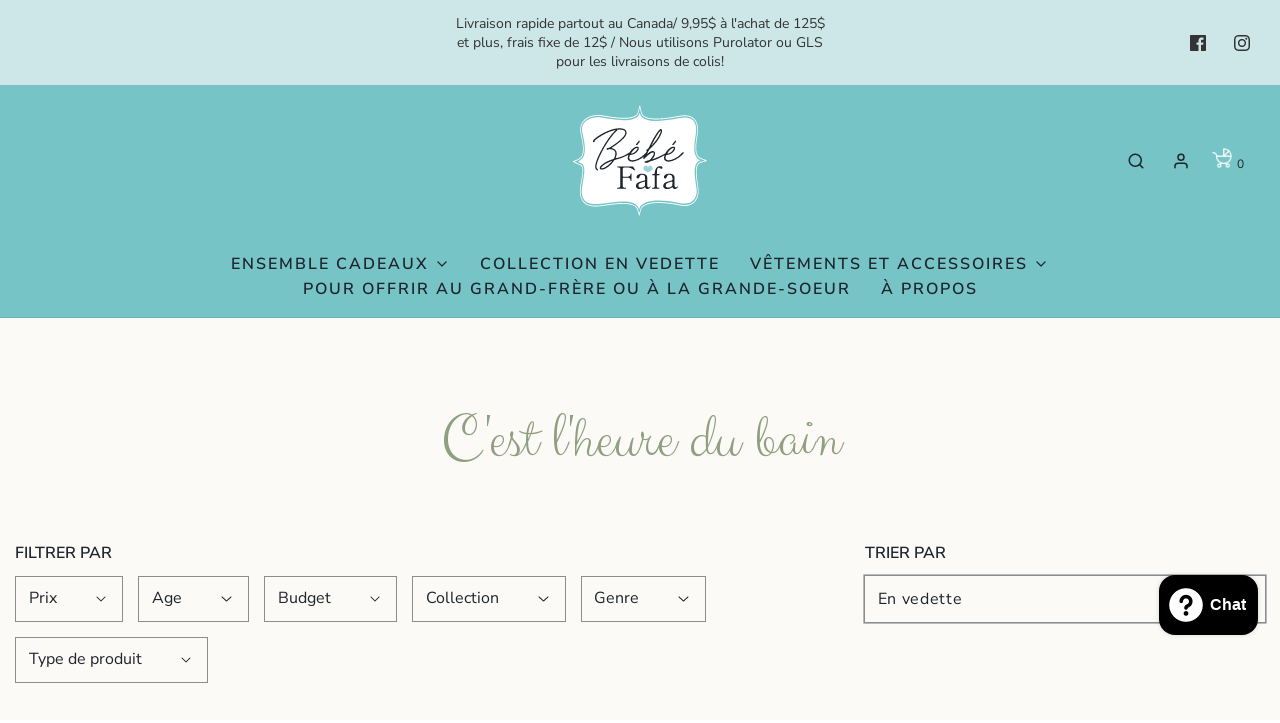

--- FILE ---
content_type: text/html; charset=utf-8
request_url: https://bebefafa.com/collections/cest-lheure-du-bain
body_size: 45127
content:
<!DOCTYPE html>
<!--[if lt IE 7 ]><html class="no-js ie ie6" lang="en"> <![endif]-->
<!--[if IE 7 ]><html class="no-js ie ie7" lang="en"> <![endif]-->
<!--[if IE 8 ]><html class="no-js ie ie8" lang="en"> <![endif]-->
<!--[if (gte IE 9)|!(IE)]><!-->
<html
	class="no-js"
	lang="fr"
	data-headings-size="small"
>
<!--<![endif]-->

<head>

	<meta charset="utf-8">

	<!--[if lt IE 9]>
		<script src="//html5shim.googlecode.com/svn/trunk/html5.js"></script>
	<![endif]--><title>
		C&#39;est l&#39;heure du bain &ndash; Bébé Fafa
	</title>

	<link rel="preconnect" href="https://cdn.shopify.com" crossorigin>

	<script type="text/javascript">
		document.documentElement.className = document.documentElement.className.replace('no-js', 'js');
	</script>

	

	
	<meta name="viewport" content="width=device-width, initial-scale=1, shrink-to-fit=no">
	

	<!-- /snippets/social-meta-tags.liquid -->


<meta property="og:site_name" content="Bébé Fafa">
<meta property="og:url" content="https://bebefafa.com/collections/cest-lheure-du-bain">
<meta property="og:title" content="C'est l'heure du bain">
<meta property="og:type" content="product.group">
<meta property="og:description" content="Vêtements, accessoires et ensembles-cadeaux pour bébés en fibres naturelles ultra doux 0-24 mois, spécialiste du cadeau de naissance">

<meta property="og:image" content="http://bebefafa.com/cdn/shop/files/valisette-olive_1200x1200.jpg?v=1747862006">
<meta property="og:image:alt" content="Bébé Fafa">
<meta property="og:image:secure_url" content="https://bebefafa.com/cdn/shop/files/valisette-olive_1200x1200.jpg?v=1747862006">


<meta name="twitter:card" content="summary_large_image">
<meta name="twitter:title" content="C'est l'heure du bain">
<meta name="twitter:description" content="Vêtements, accessoires et ensembles-cadeaux pour bébés en fibres naturelles ultra doux 0-24 mois, spécialiste du cadeau de naissance">


	<link rel="canonical" href="https://bebefafa.com/collections/cest-lheure-du-bain" />

	<!-- CSS -->
	<style>
/*============================================================================
  Typography
==============================================================================*/





@font-face {
  font-family: "Inknut Antiqua";
  font-weight: 300;
  font-style: normal;
  font-display: swap;
  src: url("//bebefafa.com/cdn/fonts/inknut_antiqua/inknutantiqua_n3.0e5b48e19d5aa62a0044e1566fb415fc614995fb.woff2") format("woff2"),
       url("//bebefafa.com/cdn/fonts/inknut_antiqua/inknutantiqua_n3.f957e4ff7871c26fc5a178859c29a20feeb45e73.woff") format("woff");
}

@font-face {
  font-family: "Nunito Sans";
  font-weight: 400;
  font-style: normal;
  font-display: swap;
  src: url("//bebefafa.com/cdn/fonts/nunito_sans/nunitosans_n4.0276fe080df0ca4e6a22d9cb55aed3ed5ba6b1da.woff2") format("woff2"),
       url("//bebefafa.com/cdn/fonts/nunito_sans/nunitosans_n4.b4964bee2f5e7fd9c3826447e73afe2baad607b7.woff") format("woff");
}

@font-face {
  font-family: "Nunito Sans";
  font-weight: 600;
  font-style: normal;
  font-display: swap;
  src: url("//bebefafa.com/cdn/fonts/nunito_sans/nunitosans_n6.6e9464eba570101a53130c8130a9e17a8eb55c21.woff2") format("woff2"),
       url("//bebefafa.com/cdn/fonts/nunito_sans/nunitosans_n6.25a0ac0c0a8a26038c7787054dd6058dfbc20fa8.woff") format("woff");
}


  @font-face {
  font-family: "Nunito Sans";
  font-weight: 700;
  font-style: normal;
  font-display: swap;
  src: url("//bebefafa.com/cdn/fonts/nunito_sans/nunitosans_n7.25d963ed46da26098ebeab731e90d8802d989fa5.woff2") format("woff2"),
       url("//bebefafa.com/cdn/fonts/nunito_sans/nunitosans_n7.d32e3219b3d2ec82285d3027bd673efc61a996c8.woff") format("woff");
}




  @font-face {
  font-family: "Nunito Sans";
  font-weight: 400;
  font-style: italic;
  font-display: swap;
  src: url("//bebefafa.com/cdn/fonts/nunito_sans/nunitosans_i4.6e408730afac1484cf297c30b0e67c86d17fc586.woff2") format("woff2"),
       url("//bebefafa.com/cdn/fonts/nunito_sans/nunitosans_i4.c9b6dcbfa43622b39a5990002775a8381942ae38.woff") format("woff");
}




  @font-face {
  font-family: "Nunito Sans";
  font-weight: 700;
  font-style: italic;
  font-display: swap;
  src: url("//bebefafa.com/cdn/fonts/nunito_sans/nunitosans_i7.8c1124729eec046a321e2424b2acf328c2c12139.woff2") format("woff2"),
       url("//bebefafa.com/cdn/fonts/nunito_sans/nunitosans_i7.af4cda04357273e0996d21184432bcb14651a64d.woff") format("woff");
}



/*============================================================================
  #General Variables
==============================================================================*/

:root {
  --page-background: #ffffff;

  --color-primary: #1d242c;
  --disabled-color-primary: rgba(29, 36, 44, 0.5);
  --color-primary-opacity-05: rgba(29, 36, 44, 0.05);
  --link-color: #77c4c7;
  --active-link-color: #cde7e8;

  --button-background-color: #77c4c7;
  --button-background-hover-color: #cde7e8;
  --button-background-hover-color-lighten: #deeff0;
  --button-text-color: #ffffff;
  --button-border-color: rgba(255, 255, 255, 0.1);

  --sale-color: #f1c07d;
  --sale-text-color: #333333;
  --sale-color-faint: rgba(241, 192, 125, 0.1);
  --sold-out-color: #cde7e8;
  --sold-out-text-color: #ffffff;

  --header-background: #77c4c7;
  --header-text: #1d242c;
  --header-text-opacity-80: rgba(29, 36, 44, 0.8);
  --header-border-color: rgba(29, 36, 44, 0.1);
  --header-border-color-dark: rgba(29, 36, 44, 0.15);
  --header-hover-background-color: rgba(29, 36, 44, 0.1);
  --header-overlay-text: #ffffff;

  --sticky-header-background: #77c4c7;
  --sticky-header-text: #ffffff;
  --sticky-header-border: rgba(255, 255, 255, 0.1);

  --mobile-menu-text: #1d242c;
  --mobile-menu-background: #77c4c7;
  --mobile-menu-border-color: rgba(29, 36, 44, 0.5);

  --footer-background: #77c4c7;
  --footer-text: #ffffff;
  --footer-hover-background-color: rgba(255, 255, 255, 0.1);


  --pop-up-text: #ffffff;
  --pop-up-background: #8fa080;

  --secondary-color: rgba(0, 0, 0, 1) !default;
  --select-padding: 5px;
  --select-radius: 2px !default;

  --border-color: rgba(29, 36, 44, 0.5);
  --border-search: rgba(29, 36, 44, 0.1);
  --border-color-subtle: rgba(29, 36, 44, 0.1);
  --border-color-subtle-darken: #13171d;

  --color-scheme-light-background: #fef9f4;
  --color-scheme-light-background-hover: rgba(254, 249, 244, 0.1);
  --color-scheme-light-text: #1d242c;
  --color-scheme-light-text-hover: rgba(29, 36, 44, 0.7);
  --color-scheme-light-input-hover: rgba(29, 36, 44, 0.1);
  --color-scheme-light-link: #464646;
  --color-scheme-light-link-active: #575757;

  --color-scheme-accent-background: #cde7e8;
  --color-scheme-accent-background-hover: rgba(205, 231, 232, 0.1);
  --color-scheme-accent-text: #1d242c;
  --color-scheme-accent-text-hover: rgba(29, 36, 44, 0.7);
  --color-scheme-accent-input-hover: rgba(29, 36, 44, 0.1);
  --color-scheme-accent-link: #464646;
  --color-scheme-accent-link-active: #464646;

  --color-scheme-dark-background: #333333;
  --color-scheme-dark-background-hover: rgba(51, 51, 51, 0.1);
  --color-scheme-dark-text: #cde7e8;
  --color-scheme-dark-text-hover: rgba(205, 231, 232, 0.7);
  --color-scheme-dark-input-hover: rgba(205, 231, 232, 0.1);
  --color-scheme-dark-link: #77c4c7;
  --color-scheme-dark-link-active: #1d242c;

  --header-font-stack: "Inknut Antiqua", serif;
  --header-font-weight: 300;
  --header-font-style: normal;
  --header-font-transform: none;

  
  --header-letter-spacing: normal;
  

  --body-font-stack: "Nunito Sans", sans-serif;
  --body-font-weight: 400;
  --body-font-style: normal;
  --body-font-size-int: 16;
  --body-font-size: 16px;

  
    --body-small-font-size-int: 12;
    --body-small-font-size: 12px;
  

  --subheading-font-stack: "Nunito Sans", sans-serif;
  --subheading-font-weight: 600;
  --subheading-font-style: normal;
  --subheading-font-transform: uppercase;
  --subheading-case: uppercase;

  
  --heading-base: 28;
  --subheading-base: 14;
  --subheading-2-font-size: 16px;
  --subheading-2-line-height: 20px;
  --product-titles: 20px;
  --subpage-header: 20;
  --subpage-header-px: 20px;
  --subpage-header-line-height: 28px;
  --heading-font-size: 28px;
  --heading-line-height: 36px;
  --subheading-font-size: 14px;
  --subheading-line-height: 18px;
  

  --color-image-overlay: #8fa080;
  --color-image-overlay-text: #ffffff;
  --image-overlay-opacity: calc(50 / 100);

  --flexslider-icon-eot: //bebefafa.com/cdn/shop/t/13/assets/flexslider-icon.eot?v=70838442330258149421698330038;
  --flexslider-icon-eot-ie: //bebefafa.com/cdn/shop/t/13/assets/flexslider-icon.eot%23iefix?v=3033;
  --flexslider-icon-woff: //bebefafa.com/cdn/shop/t/13/assets/flexslider-icon.eot?v=70838442330258149421698330038;
  --flexslider-icon-ttf: //bebefafa.com/cdn/shop/t/13/assets/flexslider-icon.eot?v=70838442330258149421698330038;
  --flexslider-icon-svg: //bebefafa.com/cdn/shop/t/13/assets/flexslider-icon.eot?v=70838442330258149421698330038;

  --delete-button-png: //bebefafa.com/cdn/shop/t/13/assets/delete.png?v=3033;
  --loader-svg: //bebefafa.com/cdn/shop/t/13/assets/loader.svg?v=119822953187440061741698330035;

  
  --mobile-menu-link-transform: uppercase;
  --mobile-menu-link-letter-spacing: 2px;
  

  
  --buttons-transform: uppercase;
  --buttons-letter-spacing: 2px;
  

  
    --button-font-family: var(--subheading-font-stack);
    --button-font-weight: var(--subheading-font-weight);
    --button-font-style: var(--subheading-font-style);
    --button-font-size: var(--subheading-font-size);
  

  
    --button-font-size-int: var(--body-font-size-int);
  

  
    --subheading-letter-spacing: 1px;
  

  
    --nav-font-family: var(--subheading-font-stack);
    --nav-font-weight: var(--subheading-font-weight);
    --nav-font-style: var(--subheading-font-style);
  

  
    --nav-text-transform: uppercase;
    --nav-letter-spacing: 2px;
  

  
    --nav-font-size-int: var(--body-font-size-int);
  

  --page-width: 1600px;
  --page-width-with-padding: 1630px;
  --narrow-width-with-padding: 730px;
  --column-gap-width: 30px;
  --column-gap-width-half: 15.0px;

  --password-text-color: #000000;
  --password-error-background: #feebeb;
  --password-error-text: #7e1412;
  --password-login-background: #111111;
  --password-login-text: #b8b8b8;
  --password-btn-text: #ffffff;
  --password-btn-background: #000000;
  --password-btn-background-success: #4caf50;
  --success-color: #28a745;
  --error-color: #DC3545;
  --warning-color: #EB9247;

  /* Shop Pay Installments variables */
  --color-body: #ffffff;
  --color-bg: #ffffff;
}
</style>


	
	<link rel="preload" href="//bebefafa.com/cdn/shop/t/13/assets/theme-collection.min.css?v=180891776524321960971698330037" as="style">
	<link href="//bebefafa.com/cdn/shop/t/13/assets/theme-collection.min.css?v=180891776524321960971698330037" rel="stylesheet" type="text/css" media="all" />
	

	<link href="//bebefafa.com/cdn/shop/t/13/assets/custom.css?v=8082561293470732581699493886" rel="stylesheet" type="text/css" media="all" />

	

	

	
	<link rel="shortcut icon" href="//bebefafa.com/cdn/shop/files/favicon_32x32.png?v=1699540594" type="image/png">
	

	<link rel="sitemap" type="application/xml" title="Sitemap" href="/sitemap.xml" />

	<script>window.performance && window.performance.mark && window.performance.mark('shopify.content_for_header.start');</script><meta name="google-site-verification" content="87Ex0PkH6FPxqfMVLouRKwWAU4rqZ63AJKB_8KZZjw4">
<meta id="shopify-digital-wallet" name="shopify-digital-wallet" content="/51274743974/digital_wallets/dialog">
<meta name="shopify-checkout-api-token" content="9c1eb3c65daa449457471dbb89a67c76">
<meta id="in-context-paypal-metadata" data-shop-id="51274743974" data-venmo-supported="false" data-environment="production" data-locale="fr_FR" data-paypal-v4="true" data-currency="CAD">
<link rel="alternate" type="application/atom+xml" title="Feed" href="/collections/cest-lheure-du-bain.atom" />
<link rel="alternate" type="application/json+oembed" href="https://bebefafa.com/collections/cest-lheure-du-bain.oembed">
<script async="async" src="/checkouts/internal/preloads.js?locale=fr-CA"></script>
<link rel="preconnect" href="https://shop.app" crossorigin="anonymous">
<script async="async" src="https://shop.app/checkouts/internal/preloads.js?locale=fr-CA&shop_id=51274743974" crossorigin="anonymous"></script>
<script id="apple-pay-shop-capabilities" type="application/json">{"shopId":51274743974,"countryCode":"CA","currencyCode":"CAD","merchantCapabilities":["supports3DS"],"merchantId":"gid:\/\/shopify\/Shop\/51274743974","merchantName":"Bébé Fafa","requiredBillingContactFields":["postalAddress","email"],"requiredShippingContactFields":["postalAddress","email"],"shippingType":"shipping","supportedNetworks":["visa","masterCard","amex","discover","interac","jcb"],"total":{"type":"pending","label":"Bébé Fafa","amount":"1.00"},"shopifyPaymentsEnabled":true,"supportsSubscriptions":true}</script>
<script id="shopify-features" type="application/json">{"accessToken":"9c1eb3c65daa449457471dbb89a67c76","betas":["rich-media-storefront-analytics"],"domain":"bebefafa.com","predictiveSearch":true,"shopId":51274743974,"locale":"fr"}</script>
<script>var Shopify = Shopify || {};
Shopify.shop = "bebefafa.myshopify.com";
Shopify.locale = "fr";
Shopify.currency = {"active":"CAD","rate":"1.0"};
Shopify.country = "CA";
Shopify.theme = {"name":"Envy","id":161982611732,"schema_name":"Envy","schema_version":"32.1.0","theme_store_id":411,"role":"main"};
Shopify.theme.handle = "null";
Shopify.theme.style = {"id":null,"handle":null};
Shopify.cdnHost = "bebefafa.com/cdn";
Shopify.routes = Shopify.routes || {};
Shopify.routes.root = "/";</script>
<script type="module">!function(o){(o.Shopify=o.Shopify||{}).modules=!0}(window);</script>
<script>!function(o){function n(){var o=[];function n(){o.push(Array.prototype.slice.apply(arguments))}return n.q=o,n}var t=o.Shopify=o.Shopify||{};t.loadFeatures=n(),t.autoloadFeatures=n()}(window);</script>
<script>
  window.ShopifyPay = window.ShopifyPay || {};
  window.ShopifyPay.apiHost = "shop.app\/pay";
  window.ShopifyPay.redirectState = null;
</script>
<script id="shop-js-analytics" type="application/json">{"pageType":"collection"}</script>
<script defer="defer" async type="module" src="//bebefafa.com/cdn/shopifycloud/shop-js/modules/v2/client.init-shop-cart-sync_BcDpqI9l.fr.esm.js"></script>
<script defer="defer" async type="module" src="//bebefafa.com/cdn/shopifycloud/shop-js/modules/v2/chunk.common_a1Rf5Dlz.esm.js"></script>
<script defer="defer" async type="module" src="//bebefafa.com/cdn/shopifycloud/shop-js/modules/v2/chunk.modal_Djra7sW9.esm.js"></script>
<script type="module">
  await import("//bebefafa.com/cdn/shopifycloud/shop-js/modules/v2/client.init-shop-cart-sync_BcDpqI9l.fr.esm.js");
await import("//bebefafa.com/cdn/shopifycloud/shop-js/modules/v2/chunk.common_a1Rf5Dlz.esm.js");
await import("//bebefafa.com/cdn/shopifycloud/shop-js/modules/v2/chunk.modal_Djra7sW9.esm.js");

  window.Shopify.SignInWithShop?.initShopCartSync?.({"fedCMEnabled":true,"windoidEnabled":true});

</script>
<script>
  window.Shopify = window.Shopify || {};
  if (!window.Shopify.featureAssets) window.Shopify.featureAssets = {};
  window.Shopify.featureAssets['shop-js'] = {"shop-cart-sync":["modules/v2/client.shop-cart-sync_BLrx53Hf.fr.esm.js","modules/v2/chunk.common_a1Rf5Dlz.esm.js","modules/v2/chunk.modal_Djra7sW9.esm.js"],"init-fed-cm":["modules/v2/client.init-fed-cm_C8SUwJ8U.fr.esm.js","modules/v2/chunk.common_a1Rf5Dlz.esm.js","modules/v2/chunk.modal_Djra7sW9.esm.js"],"shop-cash-offers":["modules/v2/client.shop-cash-offers_BBp_MjBM.fr.esm.js","modules/v2/chunk.common_a1Rf5Dlz.esm.js","modules/v2/chunk.modal_Djra7sW9.esm.js"],"shop-login-button":["modules/v2/client.shop-login-button_Dw6kG_iO.fr.esm.js","modules/v2/chunk.common_a1Rf5Dlz.esm.js","modules/v2/chunk.modal_Djra7sW9.esm.js"],"pay-button":["modules/v2/client.pay-button_BJDaAh68.fr.esm.js","modules/v2/chunk.common_a1Rf5Dlz.esm.js","modules/v2/chunk.modal_Djra7sW9.esm.js"],"shop-button":["modules/v2/client.shop-button_DBWL94V3.fr.esm.js","modules/v2/chunk.common_a1Rf5Dlz.esm.js","modules/v2/chunk.modal_Djra7sW9.esm.js"],"avatar":["modules/v2/client.avatar_BTnouDA3.fr.esm.js"],"init-windoid":["modules/v2/client.init-windoid_77FSIiws.fr.esm.js","modules/v2/chunk.common_a1Rf5Dlz.esm.js","modules/v2/chunk.modal_Djra7sW9.esm.js"],"init-shop-for-new-customer-accounts":["modules/v2/client.init-shop-for-new-customer-accounts_QoC3RJm9.fr.esm.js","modules/v2/client.shop-login-button_Dw6kG_iO.fr.esm.js","modules/v2/chunk.common_a1Rf5Dlz.esm.js","modules/v2/chunk.modal_Djra7sW9.esm.js"],"init-shop-email-lookup-coordinator":["modules/v2/client.init-shop-email-lookup-coordinator_D4ioGzPw.fr.esm.js","modules/v2/chunk.common_a1Rf5Dlz.esm.js","modules/v2/chunk.modal_Djra7sW9.esm.js"],"init-shop-cart-sync":["modules/v2/client.init-shop-cart-sync_BcDpqI9l.fr.esm.js","modules/v2/chunk.common_a1Rf5Dlz.esm.js","modules/v2/chunk.modal_Djra7sW9.esm.js"],"shop-toast-manager":["modules/v2/client.shop-toast-manager_B-eIbpHW.fr.esm.js","modules/v2/chunk.common_a1Rf5Dlz.esm.js","modules/v2/chunk.modal_Djra7sW9.esm.js"],"init-customer-accounts":["modules/v2/client.init-customer-accounts_BcBSUbIK.fr.esm.js","modules/v2/client.shop-login-button_Dw6kG_iO.fr.esm.js","modules/v2/chunk.common_a1Rf5Dlz.esm.js","modules/v2/chunk.modal_Djra7sW9.esm.js"],"init-customer-accounts-sign-up":["modules/v2/client.init-customer-accounts-sign-up_DvG__VHD.fr.esm.js","modules/v2/client.shop-login-button_Dw6kG_iO.fr.esm.js","modules/v2/chunk.common_a1Rf5Dlz.esm.js","modules/v2/chunk.modal_Djra7sW9.esm.js"],"shop-follow-button":["modules/v2/client.shop-follow-button_Dnx6fDH9.fr.esm.js","modules/v2/chunk.common_a1Rf5Dlz.esm.js","modules/v2/chunk.modal_Djra7sW9.esm.js"],"checkout-modal":["modules/v2/client.checkout-modal_BDH3MUqJ.fr.esm.js","modules/v2/chunk.common_a1Rf5Dlz.esm.js","modules/v2/chunk.modal_Djra7sW9.esm.js"],"shop-login":["modules/v2/client.shop-login_CV9Paj8R.fr.esm.js","modules/v2/chunk.common_a1Rf5Dlz.esm.js","modules/v2/chunk.modal_Djra7sW9.esm.js"],"lead-capture":["modules/v2/client.lead-capture_DGQOTB4e.fr.esm.js","modules/v2/chunk.common_a1Rf5Dlz.esm.js","modules/v2/chunk.modal_Djra7sW9.esm.js"],"payment-terms":["modules/v2/client.payment-terms_BQYK7nq4.fr.esm.js","modules/v2/chunk.common_a1Rf5Dlz.esm.js","modules/v2/chunk.modal_Djra7sW9.esm.js"]};
</script>
<script>(function() {
  var isLoaded = false;
  function asyncLoad() {
    if (isLoaded) return;
    isLoaded = true;
    var urls = ["https:\/\/static.mailerlite.com\/data\/a\/3019\/3019015\/universal_i6c3y4p4s7_load.js?shop=bebefafa.myshopify.com","https:\/\/cdn.nfcube.com\/instafeed-6e71844aa86d79c49b62794c75694825.js?shop=bebefafa.myshopify.com","https:\/\/cdn.logbase.io\/lb-upsell-wrapper.js?shop=bebefafa.myshopify.com","https:\/\/www.myregistry.com\/ScriptPlatform\/Shopify\/AddToMrButton.js?siteKey=tT5VYEL7wPHA_8nJakn74w2\u0026lang=fr\u0026version=733426503\u0026shop=bebefafa.myshopify.com"];
    for (var i = 0; i < urls.length; i++) {
      var s = document.createElement('script');
      s.type = 'text/javascript';
      s.async = true;
      s.src = urls[i];
      var x = document.getElementsByTagName('script')[0];
      x.parentNode.insertBefore(s, x);
    }
  };
  if(window.attachEvent) {
    window.attachEvent('onload', asyncLoad);
  } else {
    window.addEventListener('load', asyncLoad, false);
  }
})();</script>
<script id="__st">var __st={"a":51274743974,"offset":-18000,"reqid":"b44ff05d-4cd5-47f3-84dc-6484c1ef2afa-1769296554","pageurl":"bebefafa.com\/collections\/cest-lheure-du-bain","u":"a0e519d929d5","p":"collection","rtyp":"collection","rid":261148934310};</script>
<script>window.ShopifyPaypalV4VisibilityTracking = true;</script>
<script id="captcha-bootstrap">!function(){'use strict';const t='contact',e='account',n='new_comment',o=[[t,t],['blogs',n],['comments',n],[t,'customer']],c=[[e,'customer_login'],[e,'guest_login'],[e,'recover_customer_password'],[e,'create_customer']],r=t=>t.map((([t,e])=>`form[action*='/${t}']:not([data-nocaptcha='true']) input[name='form_type'][value='${e}']`)).join(','),a=t=>()=>t?[...document.querySelectorAll(t)].map((t=>t.form)):[];function s(){const t=[...o],e=r(t);return a(e)}const i='password',u='form_key',d=['recaptcha-v3-token','g-recaptcha-response','h-captcha-response',i],f=()=>{try{return window.sessionStorage}catch{return}},m='__shopify_v',_=t=>t.elements[u];function p(t,e,n=!1){try{const o=window.sessionStorage,c=JSON.parse(o.getItem(e)),{data:r}=function(t){const{data:e,action:n}=t;return t[m]||n?{data:e,action:n}:{data:t,action:n}}(c);for(const[e,n]of Object.entries(r))t.elements[e]&&(t.elements[e].value=n);n&&o.removeItem(e)}catch(o){console.error('form repopulation failed',{error:o})}}const l='form_type',E='cptcha';function T(t){t.dataset[E]=!0}const w=window,h=w.document,L='Shopify',v='ce_forms',y='captcha';let A=!1;((t,e)=>{const n=(g='f06e6c50-85a8-45c8-87d0-21a2b65856fe',I='https://cdn.shopify.com/shopifycloud/storefront-forms-hcaptcha/ce_storefront_forms_captcha_hcaptcha.v1.5.2.iife.js',D={infoText:'Protégé par hCaptcha',privacyText:'Confidentialité',termsText:'Conditions'},(t,e,n)=>{const o=w[L][v],c=o.bindForm;if(c)return c(t,g,e,D).then(n);var r;o.q.push([[t,g,e,D],n]),r=I,A||(h.body.append(Object.assign(h.createElement('script'),{id:'captcha-provider',async:!0,src:r})),A=!0)});var g,I,D;w[L]=w[L]||{},w[L][v]=w[L][v]||{},w[L][v].q=[],w[L][y]=w[L][y]||{},w[L][y].protect=function(t,e){n(t,void 0,e),T(t)},Object.freeze(w[L][y]),function(t,e,n,w,h,L){const[v,y,A,g]=function(t,e,n){const i=e?o:[],u=t?c:[],d=[...i,...u],f=r(d),m=r(i),_=r(d.filter((([t,e])=>n.includes(e))));return[a(f),a(m),a(_),s()]}(w,h,L),I=t=>{const e=t.target;return e instanceof HTMLFormElement?e:e&&e.form},D=t=>v().includes(t);t.addEventListener('submit',(t=>{const e=I(t);if(!e)return;const n=D(e)&&!e.dataset.hcaptchaBound&&!e.dataset.recaptchaBound,o=_(e),c=g().includes(e)&&(!o||!o.value);(n||c)&&t.preventDefault(),c&&!n&&(function(t){try{if(!f())return;!function(t){const e=f();if(!e)return;const n=_(t);if(!n)return;const o=n.value;o&&e.removeItem(o)}(t);const e=Array.from(Array(32),(()=>Math.random().toString(36)[2])).join('');!function(t,e){_(t)||t.append(Object.assign(document.createElement('input'),{type:'hidden',name:u})),t.elements[u].value=e}(t,e),function(t,e){const n=f();if(!n)return;const o=[...t.querySelectorAll(`input[type='${i}']`)].map((({name:t})=>t)),c=[...d,...o],r={};for(const[a,s]of new FormData(t).entries())c.includes(a)||(r[a]=s);n.setItem(e,JSON.stringify({[m]:1,action:t.action,data:r}))}(t,e)}catch(e){console.error('failed to persist form',e)}}(e),e.submit())}));const S=(t,e)=>{t&&!t.dataset[E]&&(n(t,e.some((e=>e===t))),T(t))};for(const o of['focusin','change'])t.addEventListener(o,(t=>{const e=I(t);D(e)&&S(e,y())}));const B=e.get('form_key'),M=e.get(l),P=B&&M;t.addEventListener('DOMContentLoaded',(()=>{const t=y();if(P)for(const e of t)e.elements[l].value===M&&p(e,B);[...new Set([...A(),...v().filter((t=>'true'===t.dataset.shopifyCaptcha))])].forEach((e=>S(e,t)))}))}(h,new URLSearchParams(w.location.search),n,t,e,['guest_login'])})(!0,!0)}();</script>
<script integrity="sha256-4kQ18oKyAcykRKYeNunJcIwy7WH5gtpwJnB7kiuLZ1E=" data-source-attribution="shopify.loadfeatures" defer="defer" src="//bebefafa.com/cdn/shopifycloud/storefront/assets/storefront/load_feature-a0a9edcb.js" crossorigin="anonymous"></script>
<script crossorigin="anonymous" defer="defer" src="//bebefafa.com/cdn/shopifycloud/storefront/assets/shopify_pay/storefront-65b4c6d7.js?v=20250812"></script>
<script data-source-attribution="shopify.dynamic_checkout.dynamic.init">var Shopify=Shopify||{};Shopify.PaymentButton=Shopify.PaymentButton||{isStorefrontPortableWallets:!0,init:function(){window.Shopify.PaymentButton.init=function(){};var t=document.createElement("script");t.src="https://bebefafa.com/cdn/shopifycloud/portable-wallets/latest/portable-wallets.fr.js",t.type="module",document.head.appendChild(t)}};
</script>
<script data-source-attribution="shopify.dynamic_checkout.buyer_consent">
  function portableWalletsHideBuyerConsent(e){var t=document.getElementById("shopify-buyer-consent"),n=document.getElementById("shopify-subscription-policy-button");t&&n&&(t.classList.add("hidden"),t.setAttribute("aria-hidden","true"),n.removeEventListener("click",e))}function portableWalletsShowBuyerConsent(e){var t=document.getElementById("shopify-buyer-consent"),n=document.getElementById("shopify-subscription-policy-button");t&&n&&(t.classList.remove("hidden"),t.removeAttribute("aria-hidden"),n.addEventListener("click",e))}window.Shopify?.PaymentButton&&(window.Shopify.PaymentButton.hideBuyerConsent=portableWalletsHideBuyerConsent,window.Shopify.PaymentButton.showBuyerConsent=portableWalletsShowBuyerConsent);
</script>
<script>
  function portableWalletsCleanup(e){e&&e.src&&console.error("Failed to load portable wallets script "+e.src);var t=document.querySelectorAll("shopify-accelerated-checkout .shopify-payment-button__skeleton, shopify-accelerated-checkout-cart .wallet-cart-button__skeleton"),e=document.getElementById("shopify-buyer-consent");for(let e=0;e<t.length;e++)t[e].remove();e&&e.remove()}function portableWalletsNotLoadedAsModule(e){e instanceof ErrorEvent&&"string"==typeof e.message&&e.message.includes("import.meta")&&"string"==typeof e.filename&&e.filename.includes("portable-wallets")&&(window.removeEventListener("error",portableWalletsNotLoadedAsModule),window.Shopify.PaymentButton.failedToLoad=e,"loading"===document.readyState?document.addEventListener("DOMContentLoaded",window.Shopify.PaymentButton.init):window.Shopify.PaymentButton.init())}window.addEventListener("error",portableWalletsNotLoadedAsModule);
</script>

<script type="module" src="https://bebefafa.com/cdn/shopifycloud/portable-wallets/latest/portable-wallets.fr.js" onError="portableWalletsCleanup(this)" crossorigin="anonymous"></script>
<script nomodule>
  document.addEventListener("DOMContentLoaded", portableWalletsCleanup);
</script>

<script id='scb4127' type='text/javascript' async='' src='https://bebefafa.com/cdn/shopifycloud/privacy-banner/storefront-banner.js'></script><link id="shopify-accelerated-checkout-styles" rel="stylesheet" media="screen" href="https://bebefafa.com/cdn/shopifycloud/portable-wallets/latest/accelerated-checkout-backwards-compat.css" crossorigin="anonymous">
<style id="shopify-accelerated-checkout-cart">
        #shopify-buyer-consent {
  margin-top: 1em;
  display: inline-block;
  width: 100%;
}

#shopify-buyer-consent.hidden {
  display: none;
}

#shopify-subscription-policy-button {
  background: none;
  border: none;
  padding: 0;
  text-decoration: underline;
  font-size: inherit;
  cursor: pointer;
}

#shopify-subscription-policy-button::before {
  box-shadow: none;
}

      </style>

<script>window.performance && window.performance.mark && window.performance.mark('shopify.content_for_header.end');</script>

	<script type="text/javascript">
		window.wetheme = {
			name: 'Envy',
			webcomponentRegistry: {
                registry: {},
				checkScriptLoaded: function(key) {
					return window.wetheme.webcomponentRegistry.registry[key] ? true : false
				},
                register: function(registration) {
                    if(!window.wetheme.webcomponentRegistry.checkScriptLoaded(registration.key)) {
                      window.wetheme.webcomponentRegistry.registry[registration.key] = registration
                    }
                }
            }
        };
	</script>

	

	
<!-- BEGIN app block: shopify://apps/rt-google-fonts-custom-fonts/blocks/app-embed/2caf2c68-0038-455e-b0b9-066a7c2ad923 -->
<!-- END app block --><!-- BEGIN app block: shopify://apps/fontify/blocks/app-embed/334490e2-2153-4a2e-a452-e90bdeffa3cc --><link rel="preconnect" href="https://cdn.nitroapps.co" crossorigin=""><!-- shop nitro_fontify metafields --><link rel="stylesheet" href="https://fonts.googleapis.com/css2?family=Shippori+Mincho+B1:wght@400;500;600;700;800&display=swap" />
                     
                     
            <link rel="stylesheet" href="https://fonts.googleapis.com/css2?family=Clicker+Script:wght@400&display=swap" />
                     
<style type="text/css" id="nitro-fontify" >
				 
		 
					h1,h2{
				font-family: 'Shippori Mincho B1' ;
				
			}
		 
					 
		 
					h3{
				font-family: 'Clicker Script' ;
				
			}
		 
	</style>
<script>
    console.log(null);
    console.log(null);
  </script><script
  type="text/javascript"
  id="fontify-scripts"
>
  
  (function () {
    // Prevent duplicate execution
    if (window.fontifyScriptInitialized) {
      return;
    }
    window.fontifyScriptInitialized = true;

    if (window.opener) {
      // Remove existing listener if any before adding new one
      if (window.fontifyMessageListener) {
        window.removeEventListener('message', window.fontifyMessageListener, false);
      }

      function watchClosedWindow() {
        let itv = setInterval(function () {
          if (!window.opener || window.opener.closed) {
            clearInterval(itv);
            window.close();
          }
        }, 1000);
      }

      // Helper function to inject scripts and links from vite-tag content
      function injectScript(encodedContent) {
        

        // Decode HTML entities
        const tempTextarea = document.createElement('textarea');
        tempTextarea.innerHTML = encodedContent;
        const viteContent = tempTextarea.value;

        // Parse HTML content
        const tempDiv = document.createElement('div');
        tempDiv.innerHTML = viteContent;

        // Track duplicates within tempDiv only
        const scriptIds = new Set();
        const scriptSrcs = new Set();
        const linkKeys = new Set();

        // Helper to clone element attributes
        function cloneAttributes(source, target) {
          Array.from(source.attributes).forEach(function(attr) {
            if (attr.name === 'crossorigin') {
              target.crossOrigin = attr.value;
            } else {
              target.setAttribute(attr.name, attr.value);
            }
          });
          if (source.textContent) {
            target.textContent = source.textContent;
          }
        }

        // Inject scripts (filter duplicates within tempDiv)
        tempDiv.querySelectorAll('script').forEach(function(script) {
          const scriptId = script.getAttribute('id');
          const scriptSrc = script.getAttribute('src');

          // Skip if duplicate in tempDiv
          if ((scriptId && scriptIds.has(scriptId)) || (scriptSrc && scriptSrcs.has(scriptSrc))) {
            return;
          }

          // Track script
          if (scriptId) scriptIds.add(scriptId);
          if (scriptSrc) scriptSrcs.add(scriptSrc);

          // Clone and inject
          const newScript = document.createElement('script');
          cloneAttributes(script, newScript);

          document.head.appendChild(newScript);
        });

        // Inject links (filter duplicates within tempDiv)
        tempDiv.querySelectorAll('link').forEach(function(link) {
          const linkHref = link.getAttribute('href');
          const linkRel = link.getAttribute('rel') || '';
          const key = linkHref + '|' + linkRel;

          // Skip if duplicate in tempDiv
          if (linkHref && linkKeys.has(key)) {
            return;
          }

          // Track link
          if (linkHref) linkKeys.add(key);

          // Clone and inject
          const newLink = document.createElement('link');
          cloneAttributes(link, newLink);
          document.head.appendChild(newLink);
        });
      }

      // Function to apply preview font data


      function receiveMessage(event) {
        watchClosedWindow();
        if (event.data.action == 'fontify_ready') {
          console.log('fontify_ready');
          injectScript(`&lt;!-- BEGIN app snippet: vite-tag --&gt;


  &lt;script src=&quot;https://cdn.shopify.com/extensions/019bafe3-77e1-7e6a-87b2-cbeff3e5cd6f/fontify-polaris-11/assets/main-B3V8Mu2P.js&quot; type=&quot;module&quot; crossorigin=&quot;anonymous&quot;&gt;&lt;/script&gt;

&lt;!-- END app snippet --&gt;
  &lt;!-- BEGIN app snippet: vite-tag --&gt;


  &lt;link href=&quot;//cdn.shopify.com/extensions/019bafe3-77e1-7e6a-87b2-cbeff3e5cd6f/fontify-polaris-11/assets/main-GVRB1u2d.css&quot; rel=&quot;stylesheet&quot; type=&quot;text/css&quot; media=&quot;all&quot; /&gt;

&lt;!-- END app snippet --&gt;
`);

        } else if (event.data.action == 'font_audit_ready') {
          injectScript(`&lt;!-- BEGIN app snippet: vite-tag --&gt;


  &lt;script src=&quot;https://cdn.shopify.com/extensions/019bafe3-77e1-7e6a-87b2-cbeff3e5cd6f/fontify-polaris-11/assets/audit-DDeWPAiq.js&quot; type=&quot;module&quot; crossorigin=&quot;anonymous&quot;&gt;&lt;/script&gt;

&lt;!-- END app snippet --&gt;
  &lt;!-- BEGIN app snippet: vite-tag --&gt;


  &lt;link href=&quot;//cdn.shopify.com/extensions/019bafe3-77e1-7e6a-87b2-cbeff3e5cd6f/fontify-polaris-11/assets/audit-CNr6hPle.css&quot; rel=&quot;stylesheet&quot; type=&quot;text/css&quot; media=&quot;all&quot; /&gt;

&lt;!-- END app snippet --&gt;
`);

        } else if (event.data.action == 'preview_font_data') {
          const fontData = event?.data || null;
          window.fontifyPreviewData = fontData;
          injectScript(`&lt;!-- BEGIN app snippet: vite-tag --&gt;


  &lt;script src=&quot;https://cdn.shopify.com/extensions/019bafe3-77e1-7e6a-87b2-cbeff3e5cd6f/fontify-polaris-11/assets/preview-CH6oXAfY.js&quot; type=&quot;module&quot; crossorigin=&quot;anonymous&quot;&gt;&lt;/script&gt;

&lt;!-- END app snippet --&gt;
`);
        }
      }

      // Store reference to listener for cleanup
      window.fontifyMessageListener = receiveMessage;
      window.addEventListener('message', receiveMessage, false);

      // Send init message when window is opened from opener
      if (window.opener) {
        window.opener.postMessage({ action: `${window.name}_init`, data: JSON.parse(JSON.stringify({})) }, '*');
      }
    }
  })();
</script>


<!-- END app block --><script src="https://cdn.shopify.com/extensions/019bd4ca-bbab-7c21-9b0b-f44308d23062/product-options-624/assets/app-embed.js" type="text/javascript" defer="defer"></script>
<link href="https://cdn.shopify.com/extensions/019bd4ca-bbab-7c21-9b0b-f44308d23062/product-options-624/assets/common.css" rel="stylesheet" type="text/css" media="all">
<script src="https://cdn.shopify.com/extensions/e8878072-2f6b-4e89-8082-94b04320908d/inbox-1254/assets/inbox-chat-loader.js" type="text/javascript" defer="defer"></script>
<script src="https://cdn.shopify.com/extensions/9829290c-2b6c-4517-a42f-0d6eacabb442/1.1.0/assets/font.js" type="text/javascript" defer="defer"></script>
<link href="https://cdn.shopify.com/extensions/9829290c-2b6c-4517-a42f-0d6eacabb442/1.1.0/assets/font.css" rel="stylesheet" type="text/css" media="all">
<link href="https://monorail-edge.shopifysvc.com" rel="dns-prefetch">
<script>(function(){if ("sendBeacon" in navigator && "performance" in window) {try {var session_token_from_headers = performance.getEntriesByType('navigation')[0].serverTiming.find(x => x.name == '_s').description;} catch {var session_token_from_headers = undefined;}var session_cookie_matches = document.cookie.match(/_shopify_s=([^;]*)/);var session_token_from_cookie = session_cookie_matches && session_cookie_matches.length === 2 ? session_cookie_matches[1] : "";var session_token = session_token_from_headers || session_token_from_cookie || "";function handle_abandonment_event(e) {var entries = performance.getEntries().filter(function(entry) {return /monorail-edge.shopifysvc.com/.test(entry.name);});if (!window.abandonment_tracked && entries.length === 0) {window.abandonment_tracked = true;var currentMs = Date.now();var navigation_start = performance.timing.navigationStart;var payload = {shop_id: 51274743974,url: window.location.href,navigation_start,duration: currentMs - navigation_start,session_token,page_type: "collection"};window.navigator.sendBeacon("https://monorail-edge.shopifysvc.com/v1/produce", JSON.stringify({schema_id: "online_store_buyer_site_abandonment/1.1",payload: payload,metadata: {event_created_at_ms: currentMs,event_sent_at_ms: currentMs}}));}}window.addEventListener('pagehide', handle_abandonment_event);}}());</script>
<script id="web-pixels-manager-setup">(function e(e,d,r,n,o){if(void 0===o&&(o={}),!Boolean(null===(a=null===(i=window.Shopify)||void 0===i?void 0:i.analytics)||void 0===a?void 0:a.replayQueue)){var i,a;window.Shopify=window.Shopify||{};var t=window.Shopify;t.analytics=t.analytics||{};var s=t.analytics;s.replayQueue=[],s.publish=function(e,d,r){return s.replayQueue.push([e,d,r]),!0};try{self.performance.mark("wpm:start")}catch(e){}var l=function(){var e={modern:/Edge?\/(1{2}[4-9]|1[2-9]\d|[2-9]\d{2}|\d{4,})\.\d+(\.\d+|)|Firefox\/(1{2}[4-9]|1[2-9]\d|[2-9]\d{2}|\d{4,})\.\d+(\.\d+|)|Chrom(ium|e)\/(9{2}|\d{3,})\.\d+(\.\d+|)|(Maci|X1{2}).+ Version\/(15\.\d+|(1[6-9]|[2-9]\d|\d{3,})\.\d+)([,.]\d+|)( \(\w+\)|)( Mobile\/\w+|) Safari\/|Chrome.+OPR\/(9{2}|\d{3,})\.\d+\.\d+|(CPU[ +]OS|iPhone[ +]OS|CPU[ +]iPhone|CPU IPhone OS|CPU iPad OS)[ +]+(15[._]\d+|(1[6-9]|[2-9]\d|\d{3,})[._]\d+)([._]\d+|)|Android:?[ /-](13[3-9]|1[4-9]\d|[2-9]\d{2}|\d{4,})(\.\d+|)(\.\d+|)|Android.+Firefox\/(13[5-9]|1[4-9]\d|[2-9]\d{2}|\d{4,})\.\d+(\.\d+|)|Android.+Chrom(ium|e)\/(13[3-9]|1[4-9]\d|[2-9]\d{2}|\d{4,})\.\d+(\.\d+|)|SamsungBrowser\/([2-9]\d|\d{3,})\.\d+/,legacy:/Edge?\/(1[6-9]|[2-9]\d|\d{3,})\.\d+(\.\d+|)|Firefox\/(5[4-9]|[6-9]\d|\d{3,})\.\d+(\.\d+|)|Chrom(ium|e)\/(5[1-9]|[6-9]\d|\d{3,})\.\d+(\.\d+|)([\d.]+$|.*Safari\/(?![\d.]+ Edge\/[\d.]+$))|(Maci|X1{2}).+ Version\/(10\.\d+|(1[1-9]|[2-9]\d|\d{3,})\.\d+)([,.]\d+|)( \(\w+\)|)( Mobile\/\w+|) Safari\/|Chrome.+OPR\/(3[89]|[4-9]\d|\d{3,})\.\d+\.\d+|(CPU[ +]OS|iPhone[ +]OS|CPU[ +]iPhone|CPU IPhone OS|CPU iPad OS)[ +]+(10[._]\d+|(1[1-9]|[2-9]\d|\d{3,})[._]\d+)([._]\d+|)|Android:?[ /-](13[3-9]|1[4-9]\d|[2-9]\d{2}|\d{4,})(\.\d+|)(\.\d+|)|Mobile Safari.+OPR\/([89]\d|\d{3,})\.\d+\.\d+|Android.+Firefox\/(13[5-9]|1[4-9]\d|[2-9]\d{2}|\d{4,})\.\d+(\.\d+|)|Android.+Chrom(ium|e)\/(13[3-9]|1[4-9]\d|[2-9]\d{2}|\d{4,})\.\d+(\.\d+|)|Android.+(UC? ?Browser|UCWEB|U3)[ /]?(15\.([5-9]|\d{2,})|(1[6-9]|[2-9]\d|\d{3,})\.\d+)\.\d+|SamsungBrowser\/(5\.\d+|([6-9]|\d{2,})\.\d+)|Android.+MQ{2}Browser\/(14(\.(9|\d{2,})|)|(1[5-9]|[2-9]\d|\d{3,})(\.\d+|))(\.\d+|)|K[Aa][Ii]OS\/(3\.\d+|([4-9]|\d{2,})\.\d+)(\.\d+|)/},d=e.modern,r=e.legacy,n=navigator.userAgent;return n.match(d)?"modern":n.match(r)?"legacy":"unknown"}(),u="modern"===l?"modern":"legacy",c=(null!=n?n:{modern:"",legacy:""})[u],f=function(e){return[e.baseUrl,"/wpm","/b",e.hashVersion,"modern"===e.buildTarget?"m":"l",".js"].join("")}({baseUrl:d,hashVersion:r,buildTarget:u}),m=function(e){var d=e.version,r=e.bundleTarget,n=e.surface,o=e.pageUrl,i=e.monorailEndpoint;return{emit:function(e){var a=e.status,t=e.errorMsg,s=(new Date).getTime(),l=JSON.stringify({metadata:{event_sent_at_ms:s},events:[{schema_id:"web_pixels_manager_load/3.1",payload:{version:d,bundle_target:r,page_url:o,status:a,surface:n,error_msg:t},metadata:{event_created_at_ms:s}}]});if(!i)return console&&console.warn&&console.warn("[Web Pixels Manager] No Monorail endpoint provided, skipping logging."),!1;try{return self.navigator.sendBeacon.bind(self.navigator)(i,l)}catch(e){}var u=new XMLHttpRequest;try{return u.open("POST",i,!0),u.setRequestHeader("Content-Type","text/plain"),u.send(l),!0}catch(e){return console&&console.warn&&console.warn("[Web Pixels Manager] Got an unhandled error while logging to Monorail."),!1}}}}({version:r,bundleTarget:l,surface:e.surface,pageUrl:self.location.href,monorailEndpoint:e.monorailEndpoint});try{o.browserTarget=l,function(e){var d=e.src,r=e.async,n=void 0===r||r,o=e.onload,i=e.onerror,a=e.sri,t=e.scriptDataAttributes,s=void 0===t?{}:t,l=document.createElement("script"),u=document.querySelector("head"),c=document.querySelector("body");if(l.async=n,l.src=d,a&&(l.integrity=a,l.crossOrigin="anonymous"),s)for(var f in s)if(Object.prototype.hasOwnProperty.call(s,f))try{l.dataset[f]=s[f]}catch(e){}if(o&&l.addEventListener("load",o),i&&l.addEventListener("error",i),u)u.appendChild(l);else{if(!c)throw new Error("Did not find a head or body element to append the script");c.appendChild(l)}}({src:f,async:!0,onload:function(){if(!function(){var e,d;return Boolean(null===(d=null===(e=window.Shopify)||void 0===e?void 0:e.analytics)||void 0===d?void 0:d.initialized)}()){var d=window.webPixelsManager.init(e)||void 0;if(d){var r=window.Shopify.analytics;r.replayQueue.forEach((function(e){var r=e[0],n=e[1],o=e[2];d.publishCustomEvent(r,n,o)})),r.replayQueue=[],r.publish=d.publishCustomEvent,r.visitor=d.visitor,r.initialized=!0}}},onerror:function(){return m.emit({status:"failed",errorMsg:"".concat(f," has failed to load")})},sri:function(e){var d=/^sha384-[A-Za-z0-9+/=]+$/;return"string"==typeof e&&d.test(e)}(c)?c:"",scriptDataAttributes:o}),m.emit({status:"loading"})}catch(e){m.emit({status:"failed",errorMsg:(null==e?void 0:e.message)||"Unknown error"})}}})({shopId: 51274743974,storefrontBaseUrl: "https://bebefafa.com",extensionsBaseUrl: "https://extensions.shopifycdn.com/cdn/shopifycloud/web-pixels-manager",monorailEndpoint: "https://monorail-edge.shopifysvc.com/unstable/produce_batch",surface: "storefront-renderer",enabledBetaFlags: ["2dca8a86"],webPixelsConfigList: [{"id":"827523348","configuration":"{\"config\":\"{\\\"pixel_id\\\":\\\"G-W4KF4DN4V7\\\",\\\"target_country\\\":\\\"CA\\\",\\\"gtag_events\\\":[{\\\"type\\\":\\\"search\\\",\\\"action_label\\\":[\\\"G-W4KF4DN4V7\\\",\\\"AW-10991179813\\\/ru4wCPXf0eEDEKWwgPko\\\"]},{\\\"type\\\":\\\"begin_checkout\\\",\\\"action_label\\\":[\\\"G-W4KF4DN4V7\\\",\\\"AW-10991179813\\\/QkQwCPLf0eEDEKWwgPko\\\"]},{\\\"type\\\":\\\"view_item\\\",\\\"action_label\\\":[\\\"G-W4KF4DN4V7\\\",\\\"AW-10991179813\\\/sC2jCOzf0eEDEKWwgPko\\\",\\\"MC-7LSM9MRD5D\\\"]},{\\\"type\\\":\\\"purchase\\\",\\\"action_label\\\":[\\\"G-W4KF4DN4V7\\\",\\\"AW-10991179813\\\/UyRqCOnf0eEDEKWwgPko\\\",\\\"MC-7LSM9MRD5D\\\"]},{\\\"type\\\":\\\"page_view\\\",\\\"action_label\\\":[\\\"G-W4KF4DN4V7\\\",\\\"AW-10991179813\\\/SED5CObf0eEDEKWwgPko\\\",\\\"MC-7LSM9MRD5D\\\"]},{\\\"type\\\":\\\"add_payment_info\\\",\\\"action_label\\\":[\\\"G-W4KF4DN4V7\\\",\\\"AW-10991179813\\\/WcEsCPjf0eEDEKWwgPko\\\"]},{\\\"type\\\":\\\"add_to_cart\\\",\\\"action_label\\\":[\\\"G-W4KF4DN4V7\\\",\\\"AW-10991179813\\\/0WgRCO_f0eEDEKWwgPko\\\"]}],\\\"enable_monitoring_mode\\\":false}\"}","eventPayloadVersion":"v1","runtimeContext":"OPEN","scriptVersion":"b2a88bafab3e21179ed38636efcd8a93","type":"APP","apiClientId":1780363,"privacyPurposes":[],"dataSharingAdjustments":{"protectedCustomerApprovalScopes":["read_customer_address","read_customer_email","read_customer_name","read_customer_personal_data","read_customer_phone"]}},{"id":"267157780","configuration":"{\"pixel_id\":\"265916074991873\",\"pixel_type\":\"facebook_pixel\",\"metaapp_system_user_token\":\"-\"}","eventPayloadVersion":"v1","runtimeContext":"OPEN","scriptVersion":"ca16bc87fe92b6042fbaa3acc2fbdaa6","type":"APP","apiClientId":2329312,"privacyPurposes":["ANALYTICS","MARKETING","SALE_OF_DATA"],"dataSharingAdjustments":{"protectedCustomerApprovalScopes":["read_customer_address","read_customer_email","read_customer_name","read_customer_personal_data","read_customer_phone"]}},{"id":"180879636","configuration":"{\"tagID\":\"2614053277676\"}","eventPayloadVersion":"v1","runtimeContext":"STRICT","scriptVersion":"18031546ee651571ed29edbe71a3550b","type":"APP","apiClientId":3009811,"privacyPurposes":["ANALYTICS","MARKETING","SALE_OF_DATA"],"dataSharingAdjustments":{"protectedCustomerApprovalScopes":["read_customer_address","read_customer_email","read_customer_name","read_customer_personal_data","read_customer_phone"]}},{"id":"shopify-app-pixel","configuration":"{}","eventPayloadVersion":"v1","runtimeContext":"STRICT","scriptVersion":"0450","apiClientId":"shopify-pixel","type":"APP","privacyPurposes":["ANALYTICS","MARKETING"]},{"id":"shopify-custom-pixel","eventPayloadVersion":"v1","runtimeContext":"LAX","scriptVersion":"0450","apiClientId":"shopify-pixel","type":"CUSTOM","privacyPurposes":["ANALYTICS","MARKETING"]}],isMerchantRequest: false,initData: {"shop":{"name":"Bébé Fafa","paymentSettings":{"currencyCode":"CAD"},"myshopifyDomain":"bebefafa.myshopify.com","countryCode":"CA","storefrontUrl":"https:\/\/bebefafa.com"},"customer":null,"cart":null,"checkout":null,"productVariants":[],"purchasingCompany":null},},"https://bebefafa.com/cdn","fcfee988w5aeb613cpc8e4bc33m6693e112",{"modern":"","legacy":""},{"shopId":"51274743974","storefrontBaseUrl":"https:\/\/bebefafa.com","extensionBaseUrl":"https:\/\/extensions.shopifycdn.com\/cdn\/shopifycloud\/web-pixels-manager","surface":"storefront-renderer","enabledBetaFlags":"[\"2dca8a86\"]","isMerchantRequest":"false","hashVersion":"fcfee988w5aeb613cpc8e4bc33m6693e112","publish":"custom","events":"[[\"page_viewed\",{}],[\"collection_viewed\",{\"collection\":{\"id\":\"261148934310\",\"title\":\"C'est l'heure du bain\",\"productVariants\":[{\"price\":{\"amount\":8.95,\"currencyCode\":\"CAD\"},\"product\":{\"title\":\"Liniment oléocalcaire à l'huide l'olive Lolo et moi\",\"vendor\":\"Bébé Fafa\",\"id\":\"8882470846740\",\"untranslatedTitle\":\"Liniment oléocalcaire à l'huide l'olive Lolo et moi\",\"url\":\"\/products\/liniment-oleocalcaire-a-lhuide-lolive-lolo-et-moi\",\"type\":\"\"},\"id\":\"47295812862228\",\"image\":{\"src\":\"\/\/bebefafa.com\/cdn\/shop\/files\/liniment-lolo-et-moi-bebe-fafa.png?v=1746044598\"},\"sku\":\"\",\"title\":\"Default Title\",\"untranslatedTitle\":\"Default Title\"},{\"price\":{\"amount\":7.95,\"currencyCode\":\"CAD\"},\"product\":{\"title\":\"Savon délicat corps et cheveux à l'huide l'olive Lolo et moi\",\"vendor\":\"Bébé Fafa\",\"id\":\"8882493554964\",\"untranslatedTitle\":\"Savon délicat corps et cheveux à l'huide l'olive Lolo et moi\",\"url\":\"\/products\/savon-delicat-corps-et-cheveux-a-lhuide-lolive-lolo-et-moi\",\"type\":\"\"},\"id\":\"47295877218580\",\"image\":{\"src\":\"\/\/bebefafa.com\/cdn\/shop\/files\/savon-delicat-corps-cheveux-huile-d_olive-lolo-bebe-fafa.png?v=1743441717\"},\"sku\":null,\"title\":\"Default Title\",\"untranslatedTitle\":\"Default Title\"}]}}]]"});</script><script>
  window.ShopifyAnalytics = window.ShopifyAnalytics || {};
  window.ShopifyAnalytics.meta = window.ShopifyAnalytics.meta || {};
  window.ShopifyAnalytics.meta.currency = 'CAD';
  var meta = {"products":[{"id":8882470846740,"gid":"gid:\/\/shopify\/Product\/8882470846740","vendor":"Bébé Fafa","type":"","handle":"liniment-oleocalcaire-a-lhuide-lolive-lolo-et-moi","variants":[{"id":47295812862228,"price":895,"name":"Liniment oléocalcaire à l'huide l'olive Lolo et moi","public_title":null,"sku":""}],"remote":false},{"id":8882493554964,"gid":"gid:\/\/shopify\/Product\/8882493554964","vendor":"Bébé Fafa","type":"","handle":"savon-delicat-corps-et-cheveux-a-lhuide-lolive-lolo-et-moi","variants":[{"id":47295877218580,"price":795,"name":"Savon délicat corps et cheveux à l'huide l'olive Lolo et moi","public_title":null,"sku":null}],"remote":false}],"page":{"pageType":"collection","resourceType":"collection","resourceId":261148934310,"requestId":"b44ff05d-4cd5-47f3-84dc-6484c1ef2afa-1769296554"}};
  for (var attr in meta) {
    window.ShopifyAnalytics.meta[attr] = meta[attr];
  }
</script>
<script class="analytics">
  (function () {
    var customDocumentWrite = function(content) {
      var jquery = null;

      if (window.jQuery) {
        jquery = window.jQuery;
      } else if (window.Checkout && window.Checkout.$) {
        jquery = window.Checkout.$;
      }

      if (jquery) {
        jquery('body').append(content);
      }
    };

    var hasLoggedConversion = function(token) {
      if (token) {
        return document.cookie.indexOf('loggedConversion=' + token) !== -1;
      }
      return false;
    }

    var setCookieIfConversion = function(token) {
      if (token) {
        var twoMonthsFromNow = new Date(Date.now());
        twoMonthsFromNow.setMonth(twoMonthsFromNow.getMonth() + 2);

        document.cookie = 'loggedConversion=' + token + '; expires=' + twoMonthsFromNow;
      }
    }

    var trekkie = window.ShopifyAnalytics.lib = window.trekkie = window.trekkie || [];
    if (trekkie.integrations) {
      return;
    }
    trekkie.methods = [
      'identify',
      'page',
      'ready',
      'track',
      'trackForm',
      'trackLink'
    ];
    trekkie.factory = function(method) {
      return function() {
        var args = Array.prototype.slice.call(arguments);
        args.unshift(method);
        trekkie.push(args);
        return trekkie;
      };
    };
    for (var i = 0; i < trekkie.methods.length; i++) {
      var key = trekkie.methods[i];
      trekkie[key] = trekkie.factory(key);
    }
    trekkie.load = function(config) {
      trekkie.config = config || {};
      trekkie.config.initialDocumentCookie = document.cookie;
      var first = document.getElementsByTagName('script')[0];
      var script = document.createElement('script');
      script.type = 'text/javascript';
      script.onerror = function(e) {
        var scriptFallback = document.createElement('script');
        scriptFallback.type = 'text/javascript';
        scriptFallback.onerror = function(error) {
                var Monorail = {
      produce: function produce(monorailDomain, schemaId, payload) {
        var currentMs = new Date().getTime();
        var event = {
          schema_id: schemaId,
          payload: payload,
          metadata: {
            event_created_at_ms: currentMs,
            event_sent_at_ms: currentMs
          }
        };
        return Monorail.sendRequest("https://" + monorailDomain + "/v1/produce", JSON.stringify(event));
      },
      sendRequest: function sendRequest(endpointUrl, payload) {
        // Try the sendBeacon API
        if (window && window.navigator && typeof window.navigator.sendBeacon === 'function' && typeof window.Blob === 'function' && !Monorail.isIos12()) {
          var blobData = new window.Blob([payload], {
            type: 'text/plain'
          });

          if (window.navigator.sendBeacon(endpointUrl, blobData)) {
            return true;
          } // sendBeacon was not successful

        } // XHR beacon

        var xhr = new XMLHttpRequest();

        try {
          xhr.open('POST', endpointUrl);
          xhr.setRequestHeader('Content-Type', 'text/plain');
          xhr.send(payload);
        } catch (e) {
          console.log(e);
        }

        return false;
      },
      isIos12: function isIos12() {
        return window.navigator.userAgent.lastIndexOf('iPhone; CPU iPhone OS 12_') !== -1 || window.navigator.userAgent.lastIndexOf('iPad; CPU OS 12_') !== -1;
      }
    };
    Monorail.produce('monorail-edge.shopifysvc.com',
      'trekkie_storefront_load_errors/1.1',
      {shop_id: 51274743974,
      theme_id: 161982611732,
      app_name: "storefront",
      context_url: window.location.href,
      source_url: "//bebefafa.com/cdn/s/trekkie.storefront.8d95595f799fbf7e1d32231b9a28fd43b70c67d3.min.js"});

        };
        scriptFallback.async = true;
        scriptFallback.src = '//bebefafa.com/cdn/s/trekkie.storefront.8d95595f799fbf7e1d32231b9a28fd43b70c67d3.min.js';
        first.parentNode.insertBefore(scriptFallback, first);
      };
      script.async = true;
      script.src = '//bebefafa.com/cdn/s/trekkie.storefront.8d95595f799fbf7e1d32231b9a28fd43b70c67d3.min.js';
      first.parentNode.insertBefore(script, first);
    };
    trekkie.load(
      {"Trekkie":{"appName":"storefront","development":false,"defaultAttributes":{"shopId":51274743974,"isMerchantRequest":null,"themeId":161982611732,"themeCityHash":"6277410009115539943","contentLanguage":"fr","currency":"CAD","eventMetadataId":"486ef883-4db4-4ede-bd2a-8046d82b0e0d"},"isServerSideCookieWritingEnabled":true,"monorailRegion":"shop_domain","enabledBetaFlags":["65f19447"]},"Session Attribution":{},"S2S":{"facebookCapiEnabled":true,"source":"trekkie-storefront-renderer","apiClientId":580111}}
    );

    var loaded = false;
    trekkie.ready(function() {
      if (loaded) return;
      loaded = true;

      window.ShopifyAnalytics.lib = window.trekkie;

      var originalDocumentWrite = document.write;
      document.write = customDocumentWrite;
      try { window.ShopifyAnalytics.merchantGoogleAnalytics.call(this); } catch(error) {};
      document.write = originalDocumentWrite;

      window.ShopifyAnalytics.lib.page(null,{"pageType":"collection","resourceType":"collection","resourceId":261148934310,"requestId":"b44ff05d-4cd5-47f3-84dc-6484c1ef2afa-1769296554","shopifyEmitted":true});

      var match = window.location.pathname.match(/checkouts\/(.+)\/(thank_you|post_purchase)/)
      var token = match? match[1]: undefined;
      if (!hasLoggedConversion(token)) {
        setCookieIfConversion(token);
        window.ShopifyAnalytics.lib.track("Viewed Product Category",{"currency":"CAD","category":"Collection: cest-lheure-du-bain","collectionName":"cest-lheure-du-bain","collectionId":261148934310,"nonInteraction":true},undefined,undefined,{"shopifyEmitted":true});
      }
    });


        var eventsListenerScript = document.createElement('script');
        eventsListenerScript.async = true;
        eventsListenerScript.src = "//bebefafa.com/cdn/shopifycloud/storefront/assets/shop_events_listener-3da45d37.js";
        document.getElementsByTagName('head')[0].appendChild(eventsListenerScript);

})();</script>
  <script>
  if (!window.ga || (window.ga && typeof window.ga !== 'function')) {
    window.ga = function ga() {
      (window.ga.q = window.ga.q || []).push(arguments);
      if (window.Shopify && window.Shopify.analytics && typeof window.Shopify.analytics.publish === 'function') {
        window.Shopify.analytics.publish("ga_stub_called", {}, {sendTo: "google_osp_migration"});
      }
      console.error("Shopify's Google Analytics stub called with:", Array.from(arguments), "\nSee https://help.shopify.com/manual/promoting-marketing/pixels/pixel-migration#google for more information.");
    };
    if (window.Shopify && window.Shopify.analytics && typeof window.Shopify.analytics.publish === 'function') {
      window.Shopify.analytics.publish("ga_stub_initialized", {}, {sendTo: "google_osp_migration"});
    }
  }
</script>
<script
  defer
  src="https://bebefafa.com/cdn/shopifycloud/perf-kit/shopify-perf-kit-3.0.4.min.js"
  data-application="storefront-renderer"
  data-shop-id="51274743974"
  data-render-region="gcp-us-central1"
  data-page-type="collection"
  data-theme-instance-id="161982611732"
  data-theme-name="Envy"
  data-theme-version="32.1.0"
  data-monorail-region="shop_domain"
  data-resource-timing-sampling-rate="10"
  data-shs="true"
  data-shs-beacon="true"
  data-shs-export-with-fetch="true"
  data-shs-logs-sample-rate="1"
  data-shs-beacon-endpoint="https://bebefafa.com/api/collect"
></script>
</head>

<body id="c-39-est-l-39-heure-du-bain"
	class="page-title--c-39-est-l-39-heure-du-bain template-collection flexbox-wrapper using-mouse">

	
		<aside id="cartSlideoutAside">
	<form
		action="/cart"
		data-language-url="/"
		method="post"
		novalidate
		class="cart-drawer-form"
	>
		<div
			id="cartSlideoutWrapper"
			class="envy-shopping-right slideout-panel-hidden cart-drawer-right"
			role="dialog"
			aria-labelledby="cart_dialog_label"
			aria-describedby="cart_dialog_status"
			aria-modal="true"
		>
			<div class="cart-drawer__top">
				<div class="cart-drawer__empty-div"></div>
				<div class="cart-drawer__subheading">
					<h2 class="type-subheading type-subheading--1 wow fadeIn" id="cart_dialog_label">
						<span class="cart-drawer--title">Votre panier</span>
					</h2>
				</div>

				<div class="cart-close-icon-wrapper">
					<button
						class="slide-menu cart-close-icon cart-menu-close alt-focus"
						aria-label="Fermer la barre latérale du panier"
						type="button"
					>
						<i data-feather="x"></i>
					</button>
				</div>
			</div>

			<div class="cart-error-box"></div>

			<div aria-live="polite" class="cart-empty-box">
				Votre panier est vide
			</div>

			<script type="application/template" id="cart-item-template">
				<li>
					<article class="cart-item">
						<div class="cart-item-image--wrapper">
							<a class="cart-item-link" href="" tabindex="-1">
								<img
									class="cart-item-image"
									src="/product/image.jpg"
									alt=""
								/>
							</a>
						</div>
						<div class="cart-item-details--wrapper">
							<h3 class="cart-item__title">
								<a href="" class="cart-item-link cart-item-details--product-title-wrapper">
									<span class="cart-item-product-title"></span>
									<span class="cart-item-variant-title hide"></span>
									<span class="cart-item-selling-plan hide"></span>
								</a>
							</h3>

							<div class="cart-item-price-wrapper">
								<span class="sr-only">Maintenant</span>
								<span class="cart-item-price"></span>
								<span class="sr-only">Était</span>
								<span class="cart-item-price-original"></span>
								<span class="cart-item-price-per-unit"></span>
							</div>

							<ul class="cart-item-drawer-properties"></ul>

							<ul class="order-discount--cart-list" aria-label="Réduction"></ul>

							<div class="cart-item--quantity-remove-wrapper">
								<div class="cart-item--quantity-wrapper">
									<button
										type="button"
										class="alt-focus cart-item-quantity-button cart-item-decrease"
										data-amount="-1"
										aria-label="Reduce item quantity by one"
									>-</button>
									<input
										type="text"
										class="cart-item-quantity"
										min="1"
										pattern="[0-9]*"
										aria-label="Quantity"
									>
									<button
										type="button"
										class="alt-focus cart-item-quantity-button cart-item-increase"
										data-amount="1"
										aria-label="Increase item quantity by one"
									>+</button>
								</div>

								<div class="cart-item-remove-button-container">
									<button type="button" id="cart-item-remove-button" class="alt-focus" aria-label="Remove product">Retirer</button>
								</div>
							</div>

              <div class="errors hide"></div>
						</div>
					</article>
				</li>
			</script>
			<script type="application/json" id="initial-cart">
				{"note":null,"attributes":{},"original_total_price":0,"total_price":0,"total_discount":0,"total_weight":0.0,"item_count":0,"items":[],"requires_shipping":false,"currency":"CAD","items_subtotal_price":0,"cart_level_discount_applications":[],"checkout_charge_amount":0}
			</script>

			<ul class="cart-items"></ul>

			<div class="ajax-cart--bottom-wrapper">
				
				<div class="ajax-cart--checkout-add-note">
						<p>Ajoutez votre message cadeau ici&hellip;</p>
						<textarea id="note" name="note" class="form-control"></textarea>
				</div>
				

				

				<div class="ajax-cart--cart-discount">
					<div class="cart--order-discount-wrapper custom-font ajax-cart-discount-wrapper"></div>
				</div>

				<span class="cart-price-text type-subheading">Sous-total</span>

				<div class="ajax-cart--cart-original-price">
					<span class="cart-item-original-total-price"><span class="money">0.00$</span></span>
				</div>

				<div class="ajax-cart--total-price">
					<h2
						id="cart_dialog_status"
						role="status"
						class="js-cart-drawer-status sr-only"
					></h2>

					<h5 id="cart_drawer_subtotal">
						<span class="cart-total-price" id="cart-price">
							<span class="money">0.00$</span>
						</span>
					</h5>
				</div><div class="row">
					<div class="col-md-12">
						<p class="cart--shipping-message">Taxes et <a href="/policies/shipping-policy">frais de port</a> calculés à la caisse
</p>
					</div>
				</div>

				<div class="slide-checkout-buttons">
					<button type="submit" name="checkout" class="btn cart-button-checkout">
						<span class="cart-button-checkout-text">Placez votre commande</span>
						<div class="cart-button-checkout-spinner lds-dual-ring hide"></div>
					</button>
					
					
				</div>

			</div>
		</div>
	</form>
</aside>

	

	<div id="main-body" class=" collection-template" data-editor-open="false">
		<div class="no-js disclaimer container">
			<p>This store requires javascript to be enabled for some features to work correctly.</p>
		</div>

		<div id="slideout-overlay"></div>

		<!-- BEGIN sections: header-group -->
<div id="shopify-section-sections--21426168594708__f2f75272-97c9-4a85-a9c4-6b276bfd66ba" class="shopify-section shopify-section-group-header-group homepage-section--html-wrapper wow fadeIn"><link href="//bebefafa.com/cdn/shop/t/13/assets/section-custom-html.min.css?v=105808659640136971561698330035" rel="stylesheet" type="text/css" media="all" />

<div class="container-fluid" style="padding-top:0px;padding-bottom:0px;">
	<div class="row justify-content-center">
    
      
      <div class="section-block--padding grid__item col-md-12" >
        <div class="grid__item-inner grid__item-inner--html">
          <div class="rte">
            <style>

.header--supporting-text :before {
    content: '';
    display: inline-block !important;
    width: 20px;
    height: 20px;
    background-image: url('https://cdn.shopify.com/s/files/1/0512/7474/3974/files/header_landeau-blanc.png?v=1700232629');
    background-size: cover;
    background-position: center;
    background-repeat: no-repeat;
    position: relative;
    top: 0;
    left: -05px;
}

</style>
          </div>
        </div>
      </div>
    
  </div>
</div>


</div><div id="shopify-section-sections--21426168594708__announcement-bar" class="shopify-section shopify-section-group-header-group"><link href="//bebefafa.com/cdn/shop/t/13/assets/section-announcement-bar.min.css?v=34557249388686196341698330038" rel="stylesheet" type="text/css" media="all" />
<style>
  .notification-bar__wrapper,
  .notification-bar__wrapper * {
    

    font-size: 14px;
    font-family: var(--body-font-stack);
    font-weight: var(--body-font-weight);
    font-style: var(--body-font-style);
    text-transform: none;
    letter-spacing: normal;
    line-height: normal;
  }
</style>












  <style>
    .notification-bar__wrapper {
      background-color: #cde7e8;
      color: #333333;
    }

    .notification-bar .localization__list {
      background-color: #cde7e8;
    }

    .notification-bar .localization__list li:hover,
    .notification-bar .localization__list li[active],
    .notification-bar .localization__list li[selected] {
      background-color: rgba(51, 51, 51, 0.1);
    }

    .notification-bar a,
    .notification-bar a:hover,
    .notification-bar a:focus,
    .notification-bar__message .feather-chevron-left,
    .notification-bar__message .feather-chevron-right {
      color: #333333;
    }

    .notification-bar__message ol.flex-control-nav.flex-control-paging a {
      background-color: rgba(51, 51, 51, 0.6);
      width: 7px;
      height: 7px;
    }

    .notification-bar__message ol.flex-control-nav.flex-control-paging a.flex-active {
      background-color: #333333;
    }
  </style>

  <div
    data-wetheme-section-type="announcement-bar"
    data-wetheme-section-id="sections--21426168594708__announcement-bar"
    class="notification-bar__wrapper"
    data-selector="localization-form-offset-container"
    style="padding-top:14px;padding-bottom:14px;"
  >
    <div class="notification-bar notification-bar--with-content">
      
        <div class="notification-bar__menu">
          
        </div>
      

      <div class="notification-bar__message">
        
          <div>
            
              
                <p>Livraison rapide partout au Canada/ 9,95$ à l'achat de 125$ et plus, frais fixe de 12$ / Nous utilisons Purolator ou GLS pour les livraisons de colis! </p>
              
            
          </div>
        
      </div>

      
        <div class="notification-bar__right">
          
          
    

<ul class="sm-icons  clearfix">

	
		<li class="sm-facebook">
			<a href="https://www.facebook.com/Bebefafakits" target="_blank">
				<svg role="img" viewBox="0 0 24 24" xmlns="http://www.w3.org/2000/svg"><title>Facebook icon</title><path d="M22.676 0H1.324C.593 0 0 .593 0 1.324v21.352C0 23.408.593 24 1.324 24h11.494v-9.294H9.689v-3.621h3.129V8.41c0-3.099 1.894-4.785 4.659-4.785 1.325 0 2.464.097 2.796.141v3.24h-1.921c-1.5 0-1.792.721-1.792 1.771v2.311h3.584l-.465 3.63H16.56V24h6.115c.733 0 1.325-.592 1.325-1.324V1.324C24 .593 23.408 0 22.676 0"/></svg>
			</a>
		</li>
	

	

	
		<li class="sm-instagram">
			<a href="https://www.instagram.com/bebe_fafa_cadeaux/" target="_blank">
				<svg role="img" viewBox="0 0 24 24" xmlns="http://www.w3.org/2000/svg"><title>Instagram icon</title><path d="M12 0C8.74 0 8.333.015 7.053.072 5.775.132 4.905.333 4.14.63c-.789.306-1.459.717-2.126 1.384S.935 3.35.63 4.14C.333 4.905.131 5.775.072 7.053.012 8.333 0 8.74 0 12s.015 3.667.072 4.947c.06 1.277.261 2.148.558 2.913.306.788.717 1.459 1.384 2.126.667.666 1.336 1.079 2.126 1.384.766.296 1.636.499 2.913.558C8.333 23.988 8.74 24 12 24s3.667-.015 4.947-.072c1.277-.06 2.148-.262 2.913-.558.788-.306 1.459-.718 2.126-1.384.666-.667 1.079-1.335 1.384-2.126.296-.765.499-1.636.558-2.913.06-1.28.072-1.687.072-4.947s-.015-3.667-.072-4.947c-.06-1.277-.262-2.149-.558-2.913-.306-.789-.718-1.459-1.384-2.126C21.319 1.347 20.651.935 19.86.63c-.765-.297-1.636-.499-2.913-.558C15.667.012 15.26 0 12 0zm0 2.16c3.203 0 3.585.016 4.85.071 1.17.055 1.805.249 2.227.415.562.217.96.477 1.382.896.419.42.679.819.896 1.381.164.422.36 1.057.413 2.227.057 1.266.07 1.646.07 4.85s-.015 3.585-.074 4.85c-.061 1.17-.256 1.805-.421 2.227-.224.562-.479.96-.899 1.382-.419.419-.824.679-1.38.896-.42.164-1.065.36-2.235.413-1.274.057-1.649.07-4.859.07-3.211 0-3.586-.015-4.859-.074-1.171-.061-1.816-.256-2.236-.421-.569-.224-.96-.479-1.379-.899-.421-.419-.69-.824-.9-1.38-.165-.42-.359-1.065-.42-2.235-.045-1.26-.061-1.649-.061-4.844 0-3.196.016-3.586.061-4.861.061-1.17.255-1.814.42-2.234.21-.57.479-.96.9-1.381.419-.419.81-.689 1.379-.898.42-.166 1.051-.361 2.221-.421 1.275-.045 1.65-.06 4.859-.06l.045.03zm0 3.678c-3.405 0-6.162 2.76-6.162 6.162 0 3.405 2.76 6.162 6.162 6.162 3.405 0 6.162-2.76 6.162-6.162 0-3.405-2.76-6.162-6.162-6.162zM12 16c-2.21 0-4-1.79-4-4s1.79-4 4-4 4 1.79 4 4-1.79 4-4 4zm7.846-10.405c0 .795-.646 1.44-1.44 1.44-.795 0-1.44-.646-1.44-1.44 0-.794.646-1.439 1.44-1.439.793-.001 1.44.645 1.44 1.439z"/></svg>
			</a>
		</li>
	

	

	

	

	

	

	

	

	

</ul>



  
        </div>
      
    </div>
  </div>




</div><div id="shopify-section-sections--21426168594708__header" class="shopify-section shopify-section-group-header-group"><style>
  .site-header__logo-image img,
  .overlay-logo-image {
    max-width: 140px;
  }

  @media screen and (max-width: 767px) {
    .site-header__logo-image img,
    .overlay-logo-image {
      max-width: 90px;
    }

    .site-header__logo-image img,
    .overlay-logo-image {
      width: 90px;
    }

    .logo-placement-within-wrapper--logo {
      width: 90px;
      flex-basis: 90px;
    }
  }

    .site-header__logo-image img,
    .overlay-logo-image {
      width: 140px;
    }

    .logo-placement-within-wrapper--logo {
      width: 140px;
      flex-basis: 140px;
    }


  #site-header svg:not(.icon-caret), .sticky-header-wrapper svg {
    height: 18px;
  }

  @media screen and (max-width: 767px) {
    #site-header svg, .sticky-header-wrapper svg {
        height: 24px;
    }
  }

  .top-search #search-wrapper {
    background: var(--header-background)!important;
    border-bottom: 1px solid var(--header-background)!important;

  }

  #top-search-wrapper svg {
    stroke: var(--header-text)!important;
  }

  .top-search input {
    color: var(--header-text)!important;
  }

  #top-search-wrapper #search_text::placeholder {
    color: var(--header-text);
  }

  #top-search-wrapper #search_text::-webkit-input-placeholder {
    color: var(--header-text);
  }

  #top-search-wrapper #search_text:-ms-input-placeholder {
    color: var(--header-text);
  }

  #top-search-wrapper #search_text::-moz-placeholder {
    color: var(--header-text);
  }

  #top-search-wrapper #search_text:-moz-placeholder {
    color: var(--header-text);
  }

  .top-search  {
    border-bottom: solid 1px var(--header-border-color)!important;
  }

  .predictive-search-group {
    background-color: var(--header-background)!important;
  }

  .search-results__meta {
    background: var(--header-background)!important;
  }

  .search-results__meta .search-results__meta-clear {
    color: var(--header-text);
  }

  .search-results-panel .predictive-search-group h2 {
    color: var(--header-text);
    border-bottom: solid 1px var(--header-border-color);
  }

  .search-results-panel .predictive-search-group .search-vendor, .search-results-panel .predictive-search-group .money {
    color: var(--header-text);
  }

  .search--result-group h5 a, .search--result-group h5 a mark {
    color: var(--header-text);
  }

  .predictive-loading {
    color: var(--header-text)!important;
  }
</style>



<div class="header-wrapper js" data-wetheme-section-type="header" data-wetheme-section-id="sections--21426168594708__header">

  

  <div class="header-logo-wrapper" data-section-id="sections--21426168594708__header" data-section-type="header-section">

    <nav
      id="theme-menu"
      class="mobile-menu-wrapper slideout-panel-hidden"
      role="dialog"
      aria-label="Navigation"
      aria-modal="true"
    >
      

<script type="application/json" id="mobile-menu-data">
{
    
        
        
        "0": {
            "level": 0,
            "url": "/collections/ensembles",
            "title": "Ensemble cadeaux",
            "links": [
                
                    "0--0",
                
                    "0--1",
                
                    "0--2",
                
                    "0--3"
                
            ]
        }
        
          
            , "0--0": {
            "level": 1,
            "url": "/collections/ensembles",
            "title": "Ensembles prêt-à-offrir",
            "links": [
                
                    "0--0--0",
                
                    "0--0--1",
                
                    "0--0--2"
                
            ]
        }
        
        
        , "0--0--0": {
            "level": 2,
            "url": "/collections/magasinez-tous-les-ensembles-pour-bebe-fille",
            "title": "Filles",
            "links": []
        }
        
        
        , "0--0--1": {
            "level": 2,
            "url": "/collections/ensemble-bebe-garcon",
            "title": "Garçons",
            "links": []
        }
        
        
        , "0--0--2": {
            "level": 2,
            "url": "/collections/ensembles-prets-a-offrir-neutres",
            "title": "Neutre",
            "links": []
        }
        
        
          
            , "0--1": {
            "level": 1,
            "url": "/collections/gateau-de-couches",
            "title": "Gâteau de couches",
            "links": [
                
            ]
        }
        
        
          
            , "0--2": {
            "level": 1,
            "url": "/collections/panier-cadeau",
            "title": "Panier-cadeau personnalisé",
            "links": [
                
            ]
        }
        
        
          
            , "0--3": {
            "level": 1,
            "url": "/pages/cadeau-de-shower",
            "title": "Service corporatif",
            "links": [
                
            ]
        }
        
        
    
        
        ,
        "1": {
            "level": 0,
            "url": "/collections/nouvelle-collection-3-motifs",
            "title": "Collection en vedette",
            "links": [
                
            ]
        }
        
    
        
        ,
        "2": {
            "level": 0,
            "url": "/collections",
            "title": "Vêtements et accessoires",
            "links": [
                
                    "2--0",
                
                    "2--1",
                
                    "2--2",
                
                    "2--3"
                
            ]
        }
        
          
            , "2--0": {
            "level": 1,
            "url": "/collections/ensembles",
            "title": "Ensembles prêts-à-offrir",
            "links": [
                
                    "2--0--0",
                
                    "2--0--1",
                
                    "2--0--2"
                
            ]
        }
        
        
        , "2--0--0": {
            "level": 2,
            "url": "/collections/ensemble-bebe-fille",
            "title": "Fille",
            "links": []
        }
        
        
        , "2--0--1": {
            "level": 2,
            "url": "/collections/ensemble-bebe-garcon",
            "title": "Garçon",
            "links": []
        }
        
        
        , "2--0--2": {
            "level": 2,
            "url": "/collections/ensembles-prets-a-offrir-neutres",
            "title": "Neutre",
            "links": []
        }
        
        
          
            , "2--1": {
            "level": 1,
            "url": "/collections/vetements-bebe-fille",
            "title": "Fille",
            "links": [
                
            ]
        }
        
        
          
            , "2--2": {
            "level": 1,
            "url": "/collections/vetements-bebe-garcon",
            "title": "Garçon",
            "links": [
                
            ]
        }
        
        
          
            , "2--3": {
            "level": 1,
            "url": "/collections/neutre",
            "title": "Neutre",
            "links": [
                
            ]
        }
        
        
    
        
        ,
        "3": {
            "level": 0,
            "url": "/collections/cadeaux-grand-frere-et-grande-soeur",
            "title": "Pour offrir au grand-frère ou à la grande-soeur",
            "links": [
                
            ]
        }
        
    
        
        ,
        "4": {
            "level": 0,
            "url": "/pages/a-propos",
            "title": "À propos",
            "links": [
                
            ]
        }
        
    
}
</script>

<div class="mobile-menu-close">
  <button
    type="button"
    class="slide-menu menu-close-icon mobile-menu-close alt-focus"
    aria-label="Fermer la fenêtre de navigation">
    <i data-feather="x" aria-hidden="true"></i>
  </button>
</div>

<ul
  class="mobile-menu active mobile-menu-main search-enabled"
  id="mobile-menu--main-menu"
>
  
    <li  class="mobile-menu-link__has-submenu">
      
      <button
        type="button"
        class="alt-focus mobile-menu-link mobile-menu-sub mobile-menu-link__text type-subheading"
        data-link="0"
        aria-expanded="false"
      >
        Ensemble cadeaux

        <i data-feather="chevron-right"></i>
      </button>
      
    </li>
  
    <li >
      
        <a
          class="alt-focus mobile-menu-link mobile-menu-link__text type-subheading"
          data-link="1"
          href="/collections/nouvelle-collection-3-motifs"
        >
          Collection en vedette
        </a>
      
    </li>
  
    <li  class="mobile-menu-link__has-submenu">
      
      <button
        type="button"
        class="alt-focus mobile-menu-link mobile-menu-sub mobile-menu-link__text type-subheading"
        data-link="2"
        aria-expanded="false"
      >
        Vêtements et accessoires

        <i data-feather="chevron-right"></i>
      </button>
      
    </li>
  
    <li >
      
        <a
          class="alt-focus mobile-menu-link mobile-menu-link__text type-subheading"
          data-link="3"
          href="/collections/cadeaux-grand-frere-et-grande-soeur"
        >
          Pour offrir au grand-frère ou à la grande-soeur
        </a>
      
    </li>
  
    <li >
      
        <a
          class="alt-focus mobile-menu-link mobile-menu-link__text type-subheading"
          data-link="4"
          href="/pages/a-propos"
        >
          À propos
        </a>
      
    </li>
  

  <div id="mobile-topbar"></div>

  
    
      <li class="mobile-customer-link type-subheading"><a class="mobile-menu-link" href="/account/login" id="customer_login_link">S&#39;identifier</a></li>
      
        <li class="mobile-customer-link type-subheading"><a class="mobile-menu-link" href="/account/register" id="customer_register_link">Créer un compte</a></li>
      
    
  

  

<ul class="sm-icons  clearfix">

	
		<li class="sm-facebook">
			<a href="https://www.facebook.com/Bebefafakits" target="_blank">
				<svg role="img" viewBox="0 0 24 24" xmlns="http://www.w3.org/2000/svg"><title>Facebook icon</title><path d="M22.676 0H1.324C.593 0 0 .593 0 1.324v21.352C0 23.408.593 24 1.324 24h11.494v-9.294H9.689v-3.621h3.129V8.41c0-3.099 1.894-4.785 4.659-4.785 1.325 0 2.464.097 2.796.141v3.24h-1.921c-1.5 0-1.792.721-1.792 1.771v2.311h3.584l-.465 3.63H16.56V24h6.115c.733 0 1.325-.592 1.325-1.324V1.324C24 .593 23.408 0 22.676 0"/></svg>
			</a>
		</li>
	

	

	
		<li class="sm-instagram">
			<a href="https://www.instagram.com/bebe_fafa_cadeaux/" target="_blank">
				<svg role="img" viewBox="0 0 24 24" xmlns="http://www.w3.org/2000/svg"><title>Instagram icon</title><path d="M12 0C8.74 0 8.333.015 7.053.072 5.775.132 4.905.333 4.14.63c-.789.306-1.459.717-2.126 1.384S.935 3.35.63 4.14C.333 4.905.131 5.775.072 7.053.012 8.333 0 8.74 0 12s.015 3.667.072 4.947c.06 1.277.261 2.148.558 2.913.306.788.717 1.459 1.384 2.126.667.666 1.336 1.079 2.126 1.384.766.296 1.636.499 2.913.558C8.333 23.988 8.74 24 12 24s3.667-.015 4.947-.072c1.277-.06 2.148-.262 2.913-.558.788-.306 1.459-.718 2.126-1.384.666-.667 1.079-1.335 1.384-2.126.296-.765.499-1.636.558-2.913.06-1.28.072-1.687.072-4.947s-.015-3.667-.072-4.947c-.06-1.277-.262-2.149-.558-2.913-.306-.789-.718-1.459-1.384-2.126C21.319 1.347 20.651.935 19.86.63c-.765-.297-1.636-.499-2.913-.558C15.667.012 15.26 0 12 0zm0 2.16c3.203 0 3.585.016 4.85.071 1.17.055 1.805.249 2.227.415.562.217.96.477 1.382.896.419.42.679.819.896 1.381.164.422.36 1.057.413 2.227.057 1.266.07 1.646.07 4.85s-.015 3.585-.074 4.85c-.061 1.17-.256 1.805-.421 2.227-.224.562-.479.96-.899 1.382-.419.419-.824.679-1.38.896-.42.164-1.065.36-2.235.413-1.274.057-1.649.07-4.859.07-3.211 0-3.586-.015-4.859-.074-1.171-.061-1.816-.256-2.236-.421-.569-.224-.96-.479-1.379-.899-.421-.419-.69-.824-.9-1.38-.165-.42-.359-1.065-.42-2.235-.045-1.26-.061-1.649-.061-4.844 0-3.196.016-3.586.061-4.861.061-1.17.255-1.814.42-2.234.21-.57.479-.96.9-1.381.419-.419.81-.689 1.379-.898.42-.166 1.051-.361 2.221-.421 1.275-.045 1.65-.06 4.859-.06l.045.03zm0 3.678c-3.405 0-6.162 2.76-6.162 6.162 0 3.405 2.76 6.162 6.162 6.162 3.405 0 6.162-2.76 6.162-6.162 0-3.405-2.76-6.162-6.162-6.162zM12 16c-2.21 0-4-1.79-4-4s1.79-4 4-4 4 1.79 4 4-1.79 4-4 4zm7.846-10.405c0 .795-.646 1.44-1.44 1.44-.795 0-1.44-.646-1.44-1.44 0-.794.646-1.439 1.44-1.439.793-.001 1.44.645 1.44 1.439z"/></svg>
			</a>
		</li>
	

	

	

	

	

	

	

	

	

</ul>



</ul>

<div class="mobile-menu mobile-menu-child mobile-menu-hidden">
  <button
    type="button"
    class="mobile-menu-back alt-focus mobile-menu-link"
    tabindex="-1"
  >
    <i data-feather="chevron-left" aria-hidden="true"></i>
    <div>Back</div>
  </button>

  <ul
    id="mobile-menu"
  >
    <li>
      <a
        href="#"
        class="alt-focus mobile-menu-link top-link"
        tabindex="-1"
      >
        <div class="mobile-menu-title type-subheading"></div>
      </a>
    </li>
  </ul>
</div>

<div class="mobile-menu mobile-menu-grandchild mobile-menu-hidden">
  <button
    type="button"
    class="mobile-menu-back alt-focus mobile-menu-link"
    tabindex="-1"
  >
    <i data-feather="chevron-left" aria-hidden="true"></i>
    <div>Back</div>
  </button>

  <ul
    id="mobile-submenu"
  >
    <li>
        <a
          href="#"
          class="alt-focus mobile-menu-link top-link"
          tabindex="-1"
        >
            <div class="mobile-menu-title type-subheading"></div>
        </a>
    </li>
  </ul>
</div>
    </nav>

    <div class="d-flex d-lg-none">
      <div class="mobile-header--wrapper">
        <div class="mobile-side-column mobile-header-wrap--icons">
          <button
            type="button"
            class="slide-menu slide-menu-mobile alt-focus header-link header-link--button"
            aria-label="Ouvrir la fenêtre de navigation"
            aria-controls="mobile-menu--main-menu"
          >
            <i id="iconAnim" data-feather="menu"></i>
          </button>

          
            <button
              type="button"
              class="icons--inline search-show alt-focus header-link header-link--button"
              title="Recherche"
              aria-label="Ouvrir la barre de recherche"
              aria-controls="top-search-wrapper"
            >
              <i data-feather="search"></i>
            </button>
          
        </div>

        <div class="mobile-logo-column mobile-header-wrap--icons">
          
  <div class="site-header__logo h1 logo-placement--within" itemscope itemtype="http://schema.org/Organization">

    
    
    

    
    
      <a href="/" itemprop="url" class="site-header__logo-image site-header__logo-image--no-overlay">
        





<noscript aria-hidden="true">
  <img
    class=""
    src="//bebefafa.com/cdn/shop/files/logo-bebefafa_550x.svg?v=1698688437"
    
      alt="Bébé Fafa"
    
    itemprop="logo"
    
    style="object-fit:cover;object-position:50.0% 50.0%!important;"
  
  />
</noscript>

<img
  loading="lazy"
  class=""
  
    alt="Bébé Fafa"
  
  itemprop="logo"
  
    style="object-fit:cover;object-position:50.0% 50.0%!important;"
  
  width="200"
  height="174"
  srcset="//bebefafa.com/cdn/shop/files/logo-bebefafa.svg?v=1698688437 200w"
  sizes="(min-width: 2000px) 1000px, (min-width: 1445px) calc(100vw / 2), (min-width: 1200px) calc(100vw / 1.75), (min-width: 750px) calc(100vw / 1.25), 100vw"
  src="//bebefafa.com/cdn/shop/files/logo-bebefafa_1445x.svg?v=1698688437"
/>
      </a>

    
    
  </div>

        </div>

        <div class="mobile-side-column mobile-header-wrap--icons mobile-header-right">
          
            <button
              type="button"
              class="alt-focus header-link header-link--button slide-menu slide-menu-cart"
              aria-label="Ouvrir la barre latérale du panier"
              aria-controls="cartSlideoutAside"
            >
              <i data-feather="shopping-bag"></i>
              
                    <span class="header--supporting-text header--mobile-cart-quantity"><span class="cart-item-count-header cart-item-count-header--quantity">0</span></span>
                
            </button>
          
        </div>
      </div>
    </div>




    

    

    


    
      <div
  id="top-search-wrapper"
  role="dialog"
  aria-labelledby="search_label"
  aria-modal="true"
  aria-hidden="true"
>
	<div class="top-search">
		<form id="search-page-form" action="/search">
			<div id="search-wrapper">
        <div class="search-bar--controls">
          <button
            id="search_submit"
            type="submit"
            aria-label="Soumettre la recherche"
            aria-hidden="true"
            tabindex="-1"
            class="search-bar__button alt-focus"
          >
            <i data-feather="search"></i>
          </button>
        </div>

        <div class="search_fieldset">
          <label for="search_text" class="sr-only" id="search_label">Effectuez une recherche Bébé Fafa</label>

          <input
            id="search_text"
            name="q"
            type="text"
            size="20"
            placeholder="Recherche..."
            autocomplete="off"
            autocorrect="off"
            spellcheck="false"
            class="is-predictive"
            data-show-prices="true"
            data-show-vendor="false"
            aria-hidden="true"
            tabindex="-1"
          />

          <button type="button" class="search-results__meta-clear alt-focus" tabindex="0">Effacer</button>
        </div>

        <button
          class="search-bar__button search-clear alt-focus"
          id="search-bar--clear"
          tabindex="-1"
          aria-hidden="true"
          aria-label="Fermer la barre de recherche"
          type="button"
        >
          <i data-feather="x"></i>
        </button>
			</div>
		</form>
	</div>
  
  <div class="predictive-loading hide">
    <i class="fa fa-circle-o-notch fa-spin fa-2x fa-fw js"></i><span class="sr-only">Chargement en cours...</span>
  </div>
  <div class="search-summary"></div>
  <div class="search-results-panel"></div>
  
</div>
    

    <header id="site-header" class="clearfix d-none d-lg-block">
      <div>

        <div class="header-content logo-placement-within-wrapper">

          <div class="logo-placement-within-wrapper__item empty">
            
      
    
          </div>

          <div class="logo-placement-within-wrapper__item">
              
  <div class="site-header__logo h1 logo-placement--within" itemscope itemtype="http://schema.org/Organization">

    
    
    

    
    
      <a href="/" itemprop="url" class="site-header__logo-image site-header__logo-image--no-overlay">
        





<noscript aria-hidden="true">
  <img
    class=""
    src="//bebefafa.com/cdn/shop/files/logo-bebefafa_550x.svg?v=1698688437"
    
      alt="Bébé Fafa"
    
    itemprop="logo"
    
    style="object-fit:cover;object-position:50.0% 50.0%!important;"
  
  />
</noscript>

<img
  loading="lazy"
  class=""
  
    alt="Bébé Fafa"
  
  itemprop="logo"
  
    style="object-fit:cover;object-position:50.0% 50.0%!important;"
  
  width="200"
  height="174"
  srcset="//bebefafa.com/cdn/shop/files/logo-bebefafa.svg?v=1698688437 200w"
  sizes="(min-width: 2000px) 1000px, (min-width: 1445px) calc(100vw / 2), (min-width: 1200px) calc(100vw / 1.75), (min-width: 750px) calc(100vw / 1.25), 100vw"
  src="//bebefafa.com/cdn/shop/files/logo-bebefafa_1445x.svg?v=1698688437"
/>
      </a>

    
    
  </div>

          </div>

          <div class="logo-placement-within-wrapper__item">
              
        <div class="header-icons cart-link">
            <ul>
                
                    <li>
                        
                          <button
                            type="button"
                            class="icons--inline search-show alt-focus header-link header-link--button"
                            title="Recherche" tabindex="0"
                            aria-label="Ouvrir la barre de recherche"
                            aria-controls="top-search-wrapper"
                          >
                              <i data-feather="search"></i>
                              
                          </button>
                        
                    </li>
                

                
                    
                        <li>
                            <a href="/account/login" class="icons--inline alt-focus header-link" title="S&#39;identifier">
                                <i data-feather="user"></i>
                                
                            </a>
                        </li>
                    
                
                <li>
                    
                      <button
                        type="button"
                        class="icons--inline alt-focus header-link btn-normalize slide-menu slide-menu-cart"
                        title="Votre panier"
                        aria-label="Ouvrir la barre latérale du panier"
                        aria-controls="cartSlideoutAside"
                      >
                        <i data-feather="shopping-bag"></i>
                        
                            
                                    <span class="header--supporting-text"><span class="cart-item-count-header cart-item-count-header--quantity">0</span></span>
                                
                        
                      </button>
                    
                </li>
            </ul>
        </div>
    
          </div>

        </div>

      </div>

    </header>

  </div>

  
    <div class="header-menu-wrapper d-none d-lg-block">
      
      
        <div class="main-navigation-wrapper-main">
          <div id="main-navigation-wrapper" class="main-navigation-wrapper main-navigation-wrapper--center mega-menu-wrapper">
            <ul class="nav js nav-pills">
  
    
      

      
      

      <li class="dropdown">
        <div class="mega-menu--dropdown-wrapper">
          <a
            class="dropdown-envy-toggle alt-focus header-link"
            data-delay="200"
            href="/collections/ensembles"
            aria-expanded="false"
          >
            <span class="nav-label">Ensemble cadeaux</span>
            <svg xmlns="http://www.w3.org/2000/svg" width="24" height="24" viewBox="0 0 24 24" fill="none" stroke="currentColor" stroke-width="2" stroke-linecap="round" stroke-linejoin="round" class="feather feather-chevron-down"><polyline points="6 9 12 15 18 9"></polyline></svg>
          </a>

          <ul class="dropdown-menu dropdown-menu--standard">
            

              
                
                  <li class="dropdown-submenu">
                    <a
                      class="dropdown-submenu__link"
                      href="/collections/ensembles"
                      aria-expanded="false"
                    >
                      Ensembles prêt-à-offrir
                      <svg class="feather feather-chevron-right" xmlns="http://www.w3.org/2000/svg" width="24" height="24" viewBox="0 0 24 24" fill="none" stroke="currentColor" stroke-width="2" stroke-linecap="round" stroke-linejoin="round" class="feather feather-chevron-right"><polyline points="9 18 15 12 9 6"></polyline></svg>
                    </a>
                    <ul class="dropdown-menu">
                      
                        <li>
                          <a 
                            class="dropdown-submenu__link" 
                            href="/collections/magasinez-tous-les-ensembles-pour-bebe-fille"
                          >
                            Filles
                          </a>
                        </li>
                      
                        <li>
                          <a 
                            class="dropdown-submenu__link" 
                            href="/collections/ensemble-bebe-garcon"
                          >
                            Garçons
                          </a>
                        </li>
                      
                        <li>
                          <a 
                            class="dropdown-submenu__link" 
                            href="/collections/ensembles-prets-a-offrir-neutres"
                          >
                            Neutre
                          </a>
                        </li>
                      
                    </ul>
                  </li>
                
              
                
                  <li>
                    <a
                      class="dropdown-submenu__link" 
                      href="/collections/gateau-de-couches"
                    >
                      Gâteau de couches
                    </a>
                  </li>
                
              
                
                  <li>
                    <a
                      class="dropdown-submenu__link" 
                      href="/collections/panier-cadeau"
                    >
                      Panier-cadeau personnalisé
                    </a>
                  </li>
                
              
                
                  <li>
                    <a
                      class="dropdown-submenu__link" 
                      href="/pages/cadeau-de-shower"
                    >
                      Service corporatif
                    </a>
                  </li>
                
              

            
          </ul>

        </div>

      </li>

    

  
    

      <li >
        <a href="/collections/nouvelle-collection-3-motifs" class="header-link alt-focus" >Collection en vedette</a>
      </li>

    

  
    
      

      
      

      <li class="dropdown">
        <div class="mega-menu--dropdown-wrapper">
          <a
            class="dropdown-envy-toggle alt-focus header-link"
            data-delay="200"
            href="/collections"
            aria-expanded="false"
          >
            <span class="nav-label">Vêtements et accessoires</span>
            <svg xmlns="http://www.w3.org/2000/svg" width="24" height="24" viewBox="0 0 24 24" fill="none" stroke="currentColor" stroke-width="2" stroke-linecap="round" stroke-linejoin="round" class="feather feather-chevron-down"><polyline points="6 9 12 15 18 9"></polyline></svg>
          </a>

          <ul class="dropdown-menu dropdown-menu--standard">
            

              
                
                  <li class="dropdown-submenu">
                    <a
                      class="dropdown-submenu__link"
                      href="/collections/ensembles"
                      aria-expanded="false"
                    >
                      Ensembles prêts-à-offrir
                      <svg class="feather feather-chevron-right" xmlns="http://www.w3.org/2000/svg" width="24" height="24" viewBox="0 0 24 24" fill="none" stroke="currentColor" stroke-width="2" stroke-linecap="round" stroke-linejoin="round" class="feather feather-chevron-right"><polyline points="9 18 15 12 9 6"></polyline></svg>
                    </a>
                    <ul class="dropdown-menu">
                      
                        <li>
                          <a 
                            class="dropdown-submenu__link" 
                            href="/collections/ensemble-bebe-fille"
                          >
                            Fille
                          </a>
                        </li>
                      
                        <li>
                          <a 
                            class="dropdown-submenu__link" 
                            href="/collections/ensemble-bebe-garcon"
                          >
                            Garçon
                          </a>
                        </li>
                      
                        <li>
                          <a 
                            class="dropdown-submenu__link" 
                            href="/collections/ensembles-prets-a-offrir-neutres"
                          >
                            Neutre
                          </a>
                        </li>
                      
                    </ul>
                  </li>
                
              
                
                  <li>
                    <a
                      class="dropdown-submenu__link" 
                      href="/collections/vetements-bebe-fille"
                    >
                      Fille
                    </a>
                  </li>
                
              
                
                  <li>
                    <a
                      class="dropdown-submenu__link" 
                      href="/collections/vetements-bebe-garcon"
                    >
                      Garçon
                    </a>
                  </li>
                
              
                
                  <li>
                    <a
                      class="dropdown-submenu__link" 
                      href="/collections/neutre"
                    >
                      Neutre
                    </a>
                  </li>
                
              

            
          </ul>

        </div>

      </li>

    

  
    

      <li >
        <a href="/collections/cadeaux-grand-frere-et-grande-soeur" class="header-link alt-focus" >Pour offrir au grand-frère ou à la grande-soeur</a>
      </li>

    

  
    

      <li >
        <a href="/pages/a-propos" class="header-link alt-focus" >À propos</a>
      </li>

    

  
</ul>

<ul class="nav no-js desktop nav-pills" role="tree">
  
    
      

      
      

      <li class="dropdown">
        <div class="mega-menu--dropdown-wrapper">
          <a
            class="dropdown-envy-toggle alt-focus header-link"
            data-delay="200"
            href="/collections/ensembles"
            aria-expanded="false"
          >
            <span class="nav-label">Ensemble cadeaux</span>
            <svg xmlns="http://www.w3.org/2000/svg" width="24" height="24" viewBox="0 0 24 24" fill="none" stroke="currentColor" stroke-width="2" stroke-linecap="round" stroke-linejoin="round" class="feather feather-chevron-down"><polyline points="6 9 12 15 18 9"></polyline></svg>
          </a>

          <ul class="dropdown-menu dropdown-menu--standard">
            

              
                
                  <li class="dropdown-submenu">
                    <a
                      class="dropdown-submenu__link"
                      href="/collections/ensembles"
                      aria-expanded="false"
                    >
                      Ensembles prêt-à-offrir
                      <svg xmlns="http://www.w3.org/2000/svg" width="24" height="24" viewBox="0 0 24 24" fill="none" stroke="currentColor" stroke-width="2" stroke-linecap="round" stroke-linejoin="round" class="feather feather-chevron-down"><polyline points="6 9 12 15 18 9"></polyline></svg>
                    </a>
                    <ul class="dropdown-menu">
                      
                        <li>
                          <a 
                            class="dropdown-submenu__link" 
                            href="/collections/magasinez-tous-les-ensembles-pour-bebe-fille"
                          >
                            Filles
                          </a>
                        </li>
                      
                        <li>
                          <a 
                            class="dropdown-submenu__link" 
                            href="/collections/ensemble-bebe-garcon"
                          >
                            Garçons
                          </a>
                        </li>
                      
                        <li>
                          <a 
                            class="dropdown-submenu__link" 
                            href="/collections/ensembles-prets-a-offrir-neutres"
                          >
                            Neutre
                          </a>
                        </li>
                      
                    </ul>
                  </li>
                
              
                
                  <li>
                    <a
                      class="dropdown-submenu__link" 
                      href="/collections/gateau-de-couches"
                    >
                      Gâteau de couches
                    </a>
                  </li>
                
              
                
                  <li>
                    <a
                      class="dropdown-submenu__link" 
                      href="/collections/panier-cadeau"
                    >
                      Panier-cadeau personnalisé
                    </a>
                  </li>
                
              
                
                  <li>
                    <a
                      class="dropdown-submenu__link" 
                      href="/pages/cadeau-de-shower"
                    >
                      Service corporatif
                    </a>
                  </li>
                
              

            
          </ul>

        </div>

      </li>

    

  
    

      <li >
        <a href="/collections/nouvelle-collection-3-motifs" class="header-link alt-focus" >Collection en vedette</a>
      </li>

    

  
    
      

      
      

      <li class="dropdown">
        <div class="mega-menu--dropdown-wrapper">
          <a
            class="dropdown-envy-toggle alt-focus header-link"
            data-delay="200"
            href="/collections"
            aria-expanded="false"
          >
            <span class="nav-label">Vêtements et accessoires</span>
            <svg xmlns="http://www.w3.org/2000/svg" width="24" height="24" viewBox="0 0 24 24" fill="none" stroke="currentColor" stroke-width="2" stroke-linecap="round" stroke-linejoin="round" class="feather feather-chevron-down"><polyline points="6 9 12 15 18 9"></polyline></svg>
          </a>

          <ul class="dropdown-menu dropdown-menu--standard">
            

              
                
                  <li class="dropdown-submenu">
                    <a
                      class="dropdown-submenu__link"
                      href="/collections/ensembles"
                      aria-expanded="false"
                    >
                      Ensembles prêts-à-offrir
                      <svg xmlns="http://www.w3.org/2000/svg" width="24" height="24" viewBox="0 0 24 24" fill="none" stroke="currentColor" stroke-width="2" stroke-linecap="round" stroke-linejoin="round" class="feather feather-chevron-down"><polyline points="6 9 12 15 18 9"></polyline></svg>
                    </a>
                    <ul class="dropdown-menu">
                      
                        <li>
                          <a 
                            class="dropdown-submenu__link" 
                            href="/collections/ensemble-bebe-fille"
                          >
                            Fille
                          </a>
                        </li>
                      
                        <li>
                          <a 
                            class="dropdown-submenu__link" 
                            href="/collections/ensemble-bebe-garcon"
                          >
                            Garçon
                          </a>
                        </li>
                      
                        <li>
                          <a 
                            class="dropdown-submenu__link" 
                            href="/collections/ensembles-prets-a-offrir-neutres"
                          >
                            Neutre
                          </a>
                        </li>
                      
                    </ul>
                  </li>
                
              
                
                  <li>
                    <a
                      class="dropdown-submenu__link" 
                      href="/collections/vetements-bebe-fille"
                    >
                      Fille
                    </a>
                  </li>
                
              
                
                  <li>
                    <a
                      class="dropdown-submenu__link" 
                      href="/collections/vetements-bebe-garcon"
                    >
                      Garçon
                    </a>
                  </li>
                
              
                
                  <li>
                    <a
                      class="dropdown-submenu__link" 
                      href="/collections/neutre"
                    >
                      Neutre
                    </a>
                  </li>
                
              

            
          </ul>

        </div>

      </li>

    

  
    

      <li >
        <a href="/collections/cadeaux-grand-frere-et-grande-soeur" class="header-link alt-focus" >Pour offrir au grand-frère ou à la grande-soeur</a>
      </li>

    

  
    

      <li >
        <a href="/pages/a-propos" class="header-link alt-focus" >À propos</a>
      </li>

    

  
</ul>

<ul class="nav no-js mobile nav-pills" role="tree">
  
    
      

      <li class="dropdown">
        <div class="mega-menu--dropdown-wrapper">
          <a
            class="dropdown-envy-toggle alt-focus header-link"
            data-delay="200"
            href="#"
            aria-expanded="false"
          >
            <span class="nav-label">Ensemble cadeaux</span>
            <svg xmlns="http://www.w3.org/2000/svg" width="24" height="24" viewBox="0 0 24 24" fill="none" stroke="currentColor" stroke-width="2" stroke-linecap="round" stroke-linejoin="round" class="feather feather-chevron-down"><polyline points="6 9 12 15 18 9"></polyline></svg>
          </a>

          <ul class="dropdown-menu dropdown-menu--standard">
            
              
                
                  <li class="dropdown-submenu">
                    <a
                      class="dropdown-submenu__link"
                      href="#"
                      aria-expanded="false"
                    >
                      Ensembles prêt-à-offrir
                      <svg xmlns="http://www.w3.org/2000/svg" width="24" height="24" viewBox="0 0 24 24" fill="none" stroke="currentColor" stroke-width="2" stroke-linecap="round" stroke-linejoin="round" class="feather feather-chevron-down"><polyline points="6 9 12 15 18 9"></polyline></svg>
                    </a>
                    <ul class="dropdown-menu">
                      
                        <li class="sub-sub-link">
                          <a 
                            class="dropdown-submenu__link" 
                            href="/collections/magasinez-tous-les-ensembles-pour-bebe-fille"
                          >
                            Filles
                          </a>
                        </li>
                      
                        <li class="sub-sub-link">
                          <a 
                            class="dropdown-submenu__link" 
                            href="/collections/ensemble-bebe-garcon"
                          >
                            Garçons
                          </a>
                        </li>
                      
                        <li class="sub-sub-link">
                          <a 
                            class="dropdown-submenu__link" 
                            href="/collections/ensembles-prets-a-offrir-neutres"
                          >
                            Neutre
                          </a>
                        </li>
                      
                    </ul>
                  </li>
                
              
                
                  <li class="sub-sub-link">
                    <a
                      class="dropdown-submenu__link" 
                      href="/collections/gateau-de-couches"
                    >
                      Gâteau de couches
                    </a>
                  </li>
                
              
                
                  <li class="sub-sub-link">
                    <a
                      class="dropdown-submenu__link" 
                      href="/collections/panier-cadeau"
                    >
                      Panier-cadeau personnalisé
                    </a>
                  </li>
                
              
                
                  <li class="sub-sub-link">
                    <a
                      class="dropdown-submenu__link" 
                      href="/pages/cadeau-de-shower"
                    >
                      Service corporatif
                    </a>
                  </li>
                
              
          </ul>

        </div>

      </li>

    

  
    

      <li >
        <a href="/collections/nouvelle-collection-3-motifs" class="header-link alt-focus" >Collection en vedette</a>
      </li>

    

  
    
      

      <li class="dropdown">
        <div class="mega-menu--dropdown-wrapper">
          <a
            class="dropdown-envy-toggle alt-focus header-link"
            data-delay="200"
            href="#"
            aria-expanded="false"
          >
            <span class="nav-label">Vêtements et accessoires</span>
            <svg xmlns="http://www.w3.org/2000/svg" width="24" height="24" viewBox="0 0 24 24" fill="none" stroke="currentColor" stroke-width="2" stroke-linecap="round" stroke-linejoin="round" class="feather feather-chevron-down"><polyline points="6 9 12 15 18 9"></polyline></svg>
          </a>

          <ul class="dropdown-menu dropdown-menu--standard">
            
              
                
                  <li class="dropdown-submenu">
                    <a
                      class="dropdown-submenu__link"
                      href="#"
                      aria-expanded="false"
                    >
                      Ensembles prêts-à-offrir
                      <svg xmlns="http://www.w3.org/2000/svg" width="24" height="24" viewBox="0 0 24 24" fill="none" stroke="currentColor" stroke-width="2" stroke-linecap="round" stroke-linejoin="round" class="feather feather-chevron-down"><polyline points="6 9 12 15 18 9"></polyline></svg>
                    </a>
                    <ul class="dropdown-menu">
                      
                        <li class="sub-sub-link">
                          <a 
                            class="dropdown-submenu__link" 
                            href="/collections/ensemble-bebe-fille"
                          >
                            Fille
                          </a>
                        </li>
                      
                        <li class="sub-sub-link">
                          <a 
                            class="dropdown-submenu__link" 
                            href="/collections/ensemble-bebe-garcon"
                          >
                            Garçon
                          </a>
                        </li>
                      
                        <li class="sub-sub-link">
                          <a 
                            class="dropdown-submenu__link" 
                            href="/collections/ensembles-prets-a-offrir-neutres"
                          >
                            Neutre
                          </a>
                        </li>
                      
                    </ul>
                  </li>
                
              
                
                  <li class="sub-sub-link">
                    <a
                      class="dropdown-submenu__link" 
                      href="/collections/vetements-bebe-fille"
                    >
                      Fille
                    </a>
                  </li>
                
              
                
                  <li class="sub-sub-link">
                    <a
                      class="dropdown-submenu__link" 
                      href="/collections/vetements-bebe-garcon"
                    >
                      Garçon
                    </a>
                  </li>
                
              
                
                  <li class="sub-sub-link">
                    <a
                      class="dropdown-submenu__link" 
                      href="/collections/neutre"
                    >
                      Neutre
                    </a>
                  </li>
                
              
          </ul>

        </div>

      </li>

    

  
    

      <li >
        <a href="/collections/cadeaux-grand-frere-et-grande-soeur" class="header-link alt-focus" >Pour offrir au grand-frère ou à la grande-soeur</a>
      </li>

    

  
    

      <li >
        <a href="/pages/a-propos" class="header-link alt-focus" >À propos</a>
      </li>

    

  
</ul>
          </div>
        </div>
      
    
    </div>
  
  
</div>

<div class="header-wrapper no-js">
  

  <header id="site-header">
    <div>

        <div class="header-content logo-placement-within-wrapper">

          <div class="logo-placement-within-wrapper__item empty">
            
      
    
          </div>

          <div class="logo-placement-within-wrapper__item">
              
  <div class="site-header__logo h1 logo-placement--within" itemscope itemtype="http://schema.org/Organization">

    
    
    

    
    
      <a href="/" itemprop="url" class="site-header__logo-image site-header__logo-image--no-overlay">
        





<noscript aria-hidden="true">
  <img
    class=""
    src="//bebefafa.com/cdn/shop/files/logo-bebefafa_550x.svg?v=1698688437"
    
      alt="Bébé Fafa"
    
    itemprop="logo"
    
    style="object-fit:cover;object-position:50.0% 50.0%!important;"
  
  />
</noscript>

<img
  loading="lazy"
  class=""
  
    alt="Bébé Fafa"
  
  itemprop="logo"
  
    style="object-fit:cover;object-position:50.0% 50.0%!important;"
  
  width="200"
  height="174"
  srcset="//bebefafa.com/cdn/shop/files/logo-bebefafa.svg?v=1698688437 200w"
  sizes="(min-width: 2000px) 1000px, (min-width: 1445px) calc(100vw / 2), (min-width: 1200px) calc(100vw / 1.75), (min-width: 750px) calc(100vw / 1.25), 100vw"
  src="//bebefafa.com/cdn/shop/files/logo-bebefafa_1445x.svg?v=1698688437"
/>
      </a>

    
    
  </div>

          </div>

          <div class="logo-placement-within-wrapper__item">
              
    <div class="header-icons">
      <ul>
          
              <li>
                <a href="/search" class="icons--inline search-show alt-focus header-link" title="Recherche" tabindex="0">
                  <svg xmlns="http://www.w3.org/2000/svg" width="24" height="24" viewBox="0 0 24 24" fill="none" stroke="currentColor" stroke-width="2" stroke-linecap="round" stroke-linejoin="round" class="feather feather-search"><circle cx="11" cy="11" r="8"></circle><line x1="21" y1="21" x2="16.65" y2="16.65"></line></svg>
                    
                </a>
              </li>
          

          
              
                  <li>
                      <a href="/account/login" class="icons--inline alt-focus header-link" title="S&#39;identifier">
                        <svg xmlns="http://www.w3.org/2000/svg" width="24" height="24" viewBox="0 0 24 24" fill="none" stroke="currentColor" stroke-width="2" stroke-linecap="round" stroke-linejoin="round" class="feather feather-user"><path d="M20 21v-2a4 4 0 0 0-4-4H8a4 4 0 0 0-4 4v2"></path><circle cx="12" cy="7" r="4"></circle></svg>
                          
                      </a>
                  </li>
              
          
          <li>
            <a href="/cart" class="icons--inline header-link slide-menu" title="Votre panier">
              <svg xmlns="http://www.w3.org/2000/svg" width="24" height="24" viewBox="0 0 24 24" fill="none" stroke="currentColor" stroke-width="2" stroke-linecap="round" stroke-linejoin="round" class="feather feather-shopping-cart"><circle cx="9" cy="21" r="1"></circle><circle cx="20" cy="21" r="1"></circle><path d="M1 1h4l2.68 13.39a2 2 0 0 0 2 1.61h9.72a2 2 0 0 0 2-1.61L23 6H6"></path></svg>
                
                    
                            <span class="header--supporting-text"><span class="cart-item-count-header cart-item-count-header--quantity">0</span></span>
                        
                
            </a>
          </li>
      </ul>
    </div>
  
          </div>

        </div>

  	</div>
	</header>
  <nav>
      <svg xmlns="http://www.w3.org/2000/svg" width="24" height="24" viewBox="0 0 24 24" fill="none" stroke="currentColor" stroke-width="2" stroke-linecap="round" stroke-linejoin="round" class="feather feather-menu" id="iconAnim"><line x1="3" y1="12" x2="21" y2="12"></line><line x1="3" y1="6" x2="21" y2="6"></line><line x1="3" y1="18" x2="21" y2="18"></line></svg>
      <input class="no-js-nav-button" type="checkbox">
    <div class="header-menu-wrapper">
      
        <div class="main-navigation-wrapper-main">
          <div id="main-navigation-wrapper" class="main-navigation-wrapper mega-menu-wrapper">
            <ul class="nav js nav-pills">
  
    
      

      
      

      <li class="dropdown">
        <div class="mega-menu--dropdown-wrapper">
          <a
            class="dropdown-envy-toggle alt-focus header-link"
            data-delay="200"
            href="/collections/ensembles"
            aria-expanded="false"
          >
            <span class="nav-label">Ensemble cadeaux</span>
            <svg xmlns="http://www.w3.org/2000/svg" width="24" height="24" viewBox="0 0 24 24" fill="none" stroke="currentColor" stroke-width="2" stroke-linecap="round" stroke-linejoin="round" class="feather feather-chevron-down"><polyline points="6 9 12 15 18 9"></polyline></svg>
          </a>

          <ul class="dropdown-menu dropdown-menu--standard">
            

              
                
                  <li class="dropdown-submenu">
                    <a
                      class="dropdown-submenu__link"
                      href="/collections/ensembles"
                      aria-expanded="false"
                    >
                      Ensembles prêt-à-offrir
                      <svg class="feather feather-chevron-right" xmlns="http://www.w3.org/2000/svg" width="24" height="24" viewBox="0 0 24 24" fill="none" stroke="currentColor" stroke-width="2" stroke-linecap="round" stroke-linejoin="round" class="feather feather-chevron-right"><polyline points="9 18 15 12 9 6"></polyline></svg>
                    </a>
                    <ul class="dropdown-menu">
                      
                        <li>
                          <a 
                            class="dropdown-submenu__link" 
                            href="/collections/magasinez-tous-les-ensembles-pour-bebe-fille"
                          >
                            Filles
                          </a>
                        </li>
                      
                        <li>
                          <a 
                            class="dropdown-submenu__link" 
                            href="/collections/ensemble-bebe-garcon"
                          >
                            Garçons
                          </a>
                        </li>
                      
                        <li>
                          <a 
                            class="dropdown-submenu__link" 
                            href="/collections/ensembles-prets-a-offrir-neutres"
                          >
                            Neutre
                          </a>
                        </li>
                      
                    </ul>
                  </li>
                
              
                
                  <li>
                    <a
                      class="dropdown-submenu__link" 
                      href="/collections/gateau-de-couches"
                    >
                      Gâteau de couches
                    </a>
                  </li>
                
              
                
                  <li>
                    <a
                      class="dropdown-submenu__link" 
                      href="/collections/panier-cadeau"
                    >
                      Panier-cadeau personnalisé
                    </a>
                  </li>
                
              
                
                  <li>
                    <a
                      class="dropdown-submenu__link" 
                      href="/pages/cadeau-de-shower"
                    >
                      Service corporatif
                    </a>
                  </li>
                
              

            
          </ul>

        </div>

      </li>

    

  
    

      <li >
        <a href="/collections/nouvelle-collection-3-motifs" class="header-link alt-focus" >Collection en vedette</a>
      </li>

    

  
    
      

      
      

      <li class="dropdown">
        <div class="mega-menu--dropdown-wrapper">
          <a
            class="dropdown-envy-toggle alt-focus header-link"
            data-delay="200"
            href="/collections"
            aria-expanded="false"
          >
            <span class="nav-label">Vêtements et accessoires</span>
            <svg xmlns="http://www.w3.org/2000/svg" width="24" height="24" viewBox="0 0 24 24" fill="none" stroke="currentColor" stroke-width="2" stroke-linecap="round" stroke-linejoin="round" class="feather feather-chevron-down"><polyline points="6 9 12 15 18 9"></polyline></svg>
          </a>

          <ul class="dropdown-menu dropdown-menu--standard">
            

              
                
                  <li class="dropdown-submenu">
                    <a
                      class="dropdown-submenu__link"
                      href="/collections/ensembles"
                      aria-expanded="false"
                    >
                      Ensembles prêts-à-offrir
                      <svg class="feather feather-chevron-right" xmlns="http://www.w3.org/2000/svg" width="24" height="24" viewBox="0 0 24 24" fill="none" stroke="currentColor" stroke-width="2" stroke-linecap="round" stroke-linejoin="round" class="feather feather-chevron-right"><polyline points="9 18 15 12 9 6"></polyline></svg>
                    </a>
                    <ul class="dropdown-menu">
                      
                        <li>
                          <a 
                            class="dropdown-submenu__link" 
                            href="/collections/ensemble-bebe-fille"
                          >
                            Fille
                          </a>
                        </li>
                      
                        <li>
                          <a 
                            class="dropdown-submenu__link" 
                            href="/collections/ensemble-bebe-garcon"
                          >
                            Garçon
                          </a>
                        </li>
                      
                        <li>
                          <a 
                            class="dropdown-submenu__link" 
                            href="/collections/ensembles-prets-a-offrir-neutres"
                          >
                            Neutre
                          </a>
                        </li>
                      
                    </ul>
                  </li>
                
              
                
                  <li>
                    <a
                      class="dropdown-submenu__link" 
                      href="/collections/vetements-bebe-fille"
                    >
                      Fille
                    </a>
                  </li>
                
              
                
                  <li>
                    <a
                      class="dropdown-submenu__link" 
                      href="/collections/vetements-bebe-garcon"
                    >
                      Garçon
                    </a>
                  </li>
                
              
                
                  <li>
                    <a
                      class="dropdown-submenu__link" 
                      href="/collections/neutre"
                    >
                      Neutre
                    </a>
                  </li>
                
              

            
          </ul>

        </div>

      </li>

    

  
    

      <li >
        <a href="/collections/cadeaux-grand-frere-et-grande-soeur" class="header-link alt-focus" >Pour offrir au grand-frère ou à la grande-soeur</a>
      </li>

    

  
    

      <li >
        <a href="/pages/a-propos" class="header-link alt-focus" >À propos</a>
      </li>

    

  
</ul>

<ul class="nav no-js desktop nav-pills" role="tree">
  
    
      

      
      

      <li class="dropdown">
        <div class="mega-menu--dropdown-wrapper">
          <a
            class="dropdown-envy-toggle alt-focus header-link"
            data-delay="200"
            href="/collections/ensembles"
            aria-expanded="false"
          >
            <span class="nav-label">Ensemble cadeaux</span>
            <svg xmlns="http://www.w3.org/2000/svg" width="24" height="24" viewBox="0 0 24 24" fill="none" stroke="currentColor" stroke-width="2" stroke-linecap="round" stroke-linejoin="round" class="feather feather-chevron-down"><polyline points="6 9 12 15 18 9"></polyline></svg>
          </a>

          <ul class="dropdown-menu dropdown-menu--standard">
            

              
                
                  <li class="dropdown-submenu">
                    <a
                      class="dropdown-submenu__link"
                      href="/collections/ensembles"
                      aria-expanded="false"
                    >
                      Ensembles prêt-à-offrir
                      <svg xmlns="http://www.w3.org/2000/svg" width="24" height="24" viewBox="0 0 24 24" fill="none" stroke="currentColor" stroke-width="2" stroke-linecap="round" stroke-linejoin="round" class="feather feather-chevron-down"><polyline points="6 9 12 15 18 9"></polyline></svg>
                    </a>
                    <ul class="dropdown-menu">
                      
                        <li>
                          <a 
                            class="dropdown-submenu__link" 
                            href="/collections/magasinez-tous-les-ensembles-pour-bebe-fille"
                          >
                            Filles
                          </a>
                        </li>
                      
                        <li>
                          <a 
                            class="dropdown-submenu__link" 
                            href="/collections/ensemble-bebe-garcon"
                          >
                            Garçons
                          </a>
                        </li>
                      
                        <li>
                          <a 
                            class="dropdown-submenu__link" 
                            href="/collections/ensembles-prets-a-offrir-neutres"
                          >
                            Neutre
                          </a>
                        </li>
                      
                    </ul>
                  </li>
                
              
                
                  <li>
                    <a
                      class="dropdown-submenu__link" 
                      href="/collections/gateau-de-couches"
                    >
                      Gâteau de couches
                    </a>
                  </li>
                
              
                
                  <li>
                    <a
                      class="dropdown-submenu__link" 
                      href="/collections/panier-cadeau"
                    >
                      Panier-cadeau personnalisé
                    </a>
                  </li>
                
              
                
                  <li>
                    <a
                      class="dropdown-submenu__link" 
                      href="/pages/cadeau-de-shower"
                    >
                      Service corporatif
                    </a>
                  </li>
                
              

            
          </ul>

        </div>

      </li>

    

  
    

      <li >
        <a href="/collections/nouvelle-collection-3-motifs" class="header-link alt-focus" >Collection en vedette</a>
      </li>

    

  
    
      

      
      

      <li class="dropdown">
        <div class="mega-menu--dropdown-wrapper">
          <a
            class="dropdown-envy-toggle alt-focus header-link"
            data-delay="200"
            href="/collections"
            aria-expanded="false"
          >
            <span class="nav-label">Vêtements et accessoires</span>
            <svg xmlns="http://www.w3.org/2000/svg" width="24" height="24" viewBox="0 0 24 24" fill="none" stroke="currentColor" stroke-width="2" stroke-linecap="round" stroke-linejoin="round" class="feather feather-chevron-down"><polyline points="6 9 12 15 18 9"></polyline></svg>
          </a>

          <ul class="dropdown-menu dropdown-menu--standard">
            

              
                
                  <li class="dropdown-submenu">
                    <a
                      class="dropdown-submenu__link"
                      href="/collections/ensembles"
                      aria-expanded="false"
                    >
                      Ensembles prêts-à-offrir
                      <svg xmlns="http://www.w3.org/2000/svg" width="24" height="24" viewBox="0 0 24 24" fill="none" stroke="currentColor" stroke-width="2" stroke-linecap="round" stroke-linejoin="round" class="feather feather-chevron-down"><polyline points="6 9 12 15 18 9"></polyline></svg>
                    </a>
                    <ul class="dropdown-menu">
                      
                        <li>
                          <a 
                            class="dropdown-submenu__link" 
                            href="/collections/ensemble-bebe-fille"
                          >
                            Fille
                          </a>
                        </li>
                      
                        <li>
                          <a 
                            class="dropdown-submenu__link" 
                            href="/collections/ensemble-bebe-garcon"
                          >
                            Garçon
                          </a>
                        </li>
                      
                        <li>
                          <a 
                            class="dropdown-submenu__link" 
                            href="/collections/ensembles-prets-a-offrir-neutres"
                          >
                            Neutre
                          </a>
                        </li>
                      
                    </ul>
                  </li>
                
              
                
                  <li>
                    <a
                      class="dropdown-submenu__link" 
                      href="/collections/vetements-bebe-fille"
                    >
                      Fille
                    </a>
                  </li>
                
              
                
                  <li>
                    <a
                      class="dropdown-submenu__link" 
                      href="/collections/vetements-bebe-garcon"
                    >
                      Garçon
                    </a>
                  </li>
                
              
                
                  <li>
                    <a
                      class="dropdown-submenu__link" 
                      href="/collections/neutre"
                    >
                      Neutre
                    </a>
                  </li>
                
              

            
          </ul>

        </div>

      </li>

    

  
    

      <li >
        <a href="/collections/cadeaux-grand-frere-et-grande-soeur" class="header-link alt-focus" >Pour offrir au grand-frère ou à la grande-soeur</a>
      </li>

    

  
    

      <li >
        <a href="/pages/a-propos" class="header-link alt-focus" >À propos</a>
      </li>

    

  
</ul>

<ul class="nav no-js mobile nav-pills" role="tree">
  
    
      

      <li class="dropdown">
        <div class="mega-menu--dropdown-wrapper">
          <a
            class="dropdown-envy-toggle alt-focus header-link"
            data-delay="200"
            href="#"
            aria-expanded="false"
          >
            <span class="nav-label">Ensemble cadeaux</span>
            <svg xmlns="http://www.w3.org/2000/svg" width="24" height="24" viewBox="0 0 24 24" fill="none" stroke="currentColor" stroke-width="2" stroke-linecap="round" stroke-linejoin="round" class="feather feather-chevron-down"><polyline points="6 9 12 15 18 9"></polyline></svg>
          </a>

          <ul class="dropdown-menu dropdown-menu--standard">
            
              
                
                  <li class="dropdown-submenu">
                    <a
                      class="dropdown-submenu__link"
                      href="#"
                      aria-expanded="false"
                    >
                      Ensembles prêt-à-offrir
                      <svg xmlns="http://www.w3.org/2000/svg" width="24" height="24" viewBox="0 0 24 24" fill="none" stroke="currentColor" stroke-width="2" stroke-linecap="round" stroke-linejoin="round" class="feather feather-chevron-down"><polyline points="6 9 12 15 18 9"></polyline></svg>
                    </a>
                    <ul class="dropdown-menu">
                      
                        <li class="sub-sub-link">
                          <a 
                            class="dropdown-submenu__link" 
                            href="/collections/magasinez-tous-les-ensembles-pour-bebe-fille"
                          >
                            Filles
                          </a>
                        </li>
                      
                        <li class="sub-sub-link">
                          <a 
                            class="dropdown-submenu__link" 
                            href="/collections/ensemble-bebe-garcon"
                          >
                            Garçons
                          </a>
                        </li>
                      
                        <li class="sub-sub-link">
                          <a 
                            class="dropdown-submenu__link" 
                            href="/collections/ensembles-prets-a-offrir-neutres"
                          >
                            Neutre
                          </a>
                        </li>
                      
                    </ul>
                  </li>
                
              
                
                  <li class="sub-sub-link">
                    <a
                      class="dropdown-submenu__link" 
                      href="/collections/gateau-de-couches"
                    >
                      Gâteau de couches
                    </a>
                  </li>
                
              
                
                  <li class="sub-sub-link">
                    <a
                      class="dropdown-submenu__link" 
                      href="/collections/panier-cadeau"
                    >
                      Panier-cadeau personnalisé
                    </a>
                  </li>
                
              
                
                  <li class="sub-sub-link">
                    <a
                      class="dropdown-submenu__link" 
                      href="/pages/cadeau-de-shower"
                    >
                      Service corporatif
                    </a>
                  </li>
                
              
          </ul>

        </div>

      </li>

    

  
    

      <li >
        <a href="/collections/nouvelle-collection-3-motifs" class="header-link alt-focus" >Collection en vedette</a>
      </li>

    

  
    
      

      <li class="dropdown">
        <div class="mega-menu--dropdown-wrapper">
          <a
            class="dropdown-envy-toggle alt-focus header-link"
            data-delay="200"
            href="#"
            aria-expanded="false"
          >
            <span class="nav-label">Vêtements et accessoires</span>
            <svg xmlns="http://www.w3.org/2000/svg" width="24" height="24" viewBox="0 0 24 24" fill="none" stroke="currentColor" stroke-width="2" stroke-linecap="round" stroke-linejoin="round" class="feather feather-chevron-down"><polyline points="6 9 12 15 18 9"></polyline></svg>
          </a>

          <ul class="dropdown-menu dropdown-menu--standard">
            
              
                
                  <li class="dropdown-submenu">
                    <a
                      class="dropdown-submenu__link"
                      href="#"
                      aria-expanded="false"
                    >
                      Ensembles prêts-à-offrir
                      <svg xmlns="http://www.w3.org/2000/svg" width="24" height="24" viewBox="0 0 24 24" fill="none" stroke="currentColor" stroke-width="2" stroke-linecap="round" stroke-linejoin="round" class="feather feather-chevron-down"><polyline points="6 9 12 15 18 9"></polyline></svg>
                    </a>
                    <ul class="dropdown-menu">
                      
                        <li class="sub-sub-link">
                          <a 
                            class="dropdown-submenu__link" 
                            href="/collections/ensemble-bebe-fille"
                          >
                            Fille
                          </a>
                        </li>
                      
                        <li class="sub-sub-link">
                          <a 
                            class="dropdown-submenu__link" 
                            href="/collections/ensemble-bebe-garcon"
                          >
                            Garçon
                          </a>
                        </li>
                      
                        <li class="sub-sub-link">
                          <a 
                            class="dropdown-submenu__link" 
                            href="/collections/ensembles-prets-a-offrir-neutres"
                          >
                            Neutre
                          </a>
                        </li>
                      
                    </ul>
                  </li>
                
              
                
                  <li class="sub-sub-link">
                    <a
                      class="dropdown-submenu__link" 
                      href="/collections/vetements-bebe-fille"
                    >
                      Fille
                    </a>
                  </li>
                
              
                
                  <li class="sub-sub-link">
                    <a
                      class="dropdown-submenu__link" 
                      href="/collections/vetements-bebe-garcon"
                    >
                      Garçon
                    </a>
                  </li>
                
              
                
                  <li class="sub-sub-link">
                    <a
                      class="dropdown-submenu__link" 
                      href="/collections/neutre"
                    >
                      Neutre
                    </a>
                  </li>
                
              
          </ul>

        </div>

      </li>

    

  
    

      <li >
        <a href="/collections/cadeaux-grand-frere-et-grande-soeur" class="header-link alt-focus" >Pour offrir au grand-frère ou à la grande-soeur</a>
      </li>

    

  
    

      <li >
        <a href="/pages/a-propos" class="header-link alt-focus" >À propos</a>
      </li>

    

  
</ul>
          </div>
        </div>
      
    </div>
  </nav>
</div>


<style> #shopify-section-sections--21426168594708__header .slide-menu-cart svg {display: none; /* Cache le SVG */} </style></div>
<!-- END sections: header-group -->

		<main id="main">

			<div class="collection-main--wrapper"><div id="shopify-section-template--21426168234260__collection_header" class="shopify-section collection-header-wrapper"><div data-wetheme-section-type="template--collection-header" data-wetheme-section-id="template--21426168234260__collection_header">




  

      <div class="cest-lheure-du-bain collection-title container" >
        <div class="title-bar custom-font collection-header">
        
          <h2>C'est l'heure du bain</h2>
        
        <div class="clear"></div>
        </div>
      </div>

    

  

      
  


</div>


<style> #shopify-section-template--21426168234260__collection_header h2 {font-size: 4rem; padding-top: 60px; font-family: "Clicker Script"; color: #8fa080;} #shopify-section-template--21426168234260__collection_header div {background-color: #fcfaf6;} #shopify-section-template--21426168234260__collection_header h3 {font-family: "Shippori Mincho B1";} </style></div><div id="shopify-section-template--21426168234260__main" class="shopify-section">


    

    

    

    
            
            
            
            
            
            
            
            
            <aside id="quickViewDrawer">
  <div
    id="quickViewSlideoutWrapper"
    class="envy-quick-view-right quick-view-right p-0"
    role="dialog"
    aria-modal="true"
  >
    <div class="cart-drawer__top">
      <div class="cart-close-icon-wrapper">
        <button
          class="slide-menu cart-close-icon cart-menu-close alt-focus"
          aria-label="Fermer la barre latérale du panier"
          type="button"
          data-quick-view-close
        >
          <i data-feather="x"></i>
        </button>
      </div>
    </div>

    <div data-quick-view-content></div>
  </div>
</aside>

<safe-load-scripts>
  <script src="//bebefafa.com/cdn/shop/t/13/assets/component-quick-view.js?v=135281599195139368971698330036" defer data-envy-load-key="component-quick-view"></script>
</safe-load-scripts>

    


<div class="collection-main--wrapper container">
    <section class="collection-filtering-section spaced-section">
        
        
        
        <div data-wetheme-section-type="template--collection-filter-sort" data-wetheme-section-id="template--21426168234260__main">
        <div class="collection-filters" id="main-collection-filters" data-id="template--21426168234260__main">
            <button type="button" class="mobile-facets__open btn btn--large" data-drawer-open-btn>
            Filtrer / Trier
            </button><collection-filtering-form class="facets" data-filter-form data-has-filtering data-has-sorting data-no-blocks>
                <form id="CollectionFiltersForm" class="facets__form">
                <div class="mobile-menu-close">
                    <button
                    type="button"
                    class="slide-menu menu-close-icon mobile-menu-close alt-focus drawer-close-btn"
                    aria-label="Close navigation"
                    data-drawer-close-btn
                    >
                    <svg xmlns="http://www.w3.org/2000/svg" width="24" height="24" viewBox="0 0 24 24" fill="none" stroke="currentColor" stroke-width="2" stroke-linecap="round" stroke-linejoin="round" class="feather feather-x" aria-hidden="true"><line x1="18" y1="6" x2="6" y2="18"></line><line x1="6" y1="6" x2="18" y2="18"></line></svg>
                    </button>
                </div>
        
                <div class="facets__form-inner">
                    
                    <div class="facets__wrapper"><p class="facets__heading type-subheading type-subheading--1">Filtrer par</p>
                            
                            <details class="disclosure-has-popup facets__disclosure js-filter" data-index="1">
                            <summary class="facets__summary">
                                <div>
                                <span>Prix</span>
                                <span class="count-bubble"></span>
                                
            <svg aria-hidden="true" focusable="false" role="presentation" class="icon-caret" viewBox="0 0 10 6">
            <path fill-rule="evenodd" clip-rule="evenodd" d="M9.354.646a.5.5 0 00-.708 0L5 4.293 1.354.646a.5.5 0 00-.708.708l4 4a.5.5 0 00.708 0l4-4a.5.5 0 000-.708z" fill="currentColor">
            </svg>
        
                                </div>
                            </summary>
                            <div class="facets__display">
                                <div class="facets__header"><span class="facets__selected">Le prix le plus élevé est 8.95$</span>
                                <a href="/collections/cest-lheure-du-bain" class="facets__reset link underlined-link js-facet-remove" >Réinitialiser</a>
                                </div>
                                <price-range-selector class="facets__price">
                                <div class="field">
                                    <span class="field__currency">$</span>
                                    <input class="field__input"
                                    name="filter.v.price.gte"
                                    id="Filter-Prix-1-min_value"type="number"
                                    placeholder="0"
                                    min="0"
                                    max="8.95">
                                    </input>
                                    <label class="field__label" for="Filter-Prix-1-min_value">De</label>
                                </div>
                                <div class="field">
                                    <span class="field__currency">$</span>
                                    <input class="field__input"
                                    name="filter.v.price.lte"
                                    id="Filter-Prix-1-max_value"type="number"
                                    placeholder="8.95"
                                    min="0"
                                    max="8.95">
                                    </input>
                                    <label class="field__label" for="Filter-Prix-1-max_value">à</label>
                                </div>
                                </div>
                            </price-range-selector>
                            </details>
                        

                            
                            <details class="disclosure-has-popup facets__disclosure js-filter" data-index="2">
                            <summary class="facets__summary">
                                <div>
                                <span>Age</span>
                                <span class="count-bubble"></span>
                                
            <svg aria-hidden="true" focusable="false" role="presentation" class="icon-caret" viewBox="0 0 10 6">
            <path fill-rule="evenodd" clip-rule="evenodd" d="M9.354.646a.5.5 0 00-.708 0L5 4.293 1.354.646a.5.5 0 00-.708.708l4 4a.5.5 0 00.708 0l4-4a.5.5 0 000-.708z" fill="currentColor">
            </svg>
        
                                </div>
                            </summary>
                            <div class="facets__display">
                                <div class="facets__header">
                                <span class="facets__selected no-js-hidden">0 sélectionné</span>
                                <a href="/collections/cest-lheure-du-bain" class="facets__reset link underlined-link js-facet-remove" >Réinitialiser</a>
                                </div>
        
                                <ul class="facets__list list-unstyled" role="list">
                                    <li class="list-menu__item facets__item">
                                    <label for="Filter-Age-1" class="facet-checkbox">
                                        <input type="checkbox"
                                        name="filter.p.m.custom.age-filtre"
                                        value="Taille unique"
                                        id="Filter-Age-1"
                                        
                                        
                                           
                                        >
                                        
                                        
                                            <svg width="16" height="16" viewBox="0 0 16 16" aria-hidden="true" focusable="false">
                                            <rect width="16" height="16" stroke="currentColor" fill="none" stroke-width="1"></rect>
                                            </svg>
            
                                            <svg class="icon-checkmark" aria-hidden="true" focusable="false" xmlns="http://www.w3.org/2000/svg" viewBox="0 0 12 9" fill="none" width="10px" height="10px">
                                            <path fill-rule="evenodd" clip-rule="evenodd" d="M11.35.643a.5.5 0 01.006.707l-6.77 6.886a.5.5 0 01-.719-.006L.638 4.845a.5.5 0 11.724-.69l2.872 3.011 6.41-6.517a.5.5 0 01.707-.006h-.001z" fill="currentColor"/>
                                            </svg>
                                        
                                        Taille unique (2)
                                    </label>
                                    </li></ul>
                            </div>
                            </details>
                        

                            
                            <details class="disclosure-has-popup facets__disclosure js-filter" data-index="3">
                            <summary class="facets__summary">
                                <div>
                                <span>Budget</span>
                                <span class="count-bubble"></span>
                                
            <svg aria-hidden="true" focusable="false" role="presentation" class="icon-caret" viewBox="0 0 10 6">
            <path fill-rule="evenodd" clip-rule="evenodd" d="M9.354.646a.5.5 0 00-.708 0L5 4.293 1.354.646a.5.5 0 00-.708.708l4 4a.5.5 0 00.708 0l4-4a.5.5 0 000-.708z" fill="currentColor">
            </svg>
        
                                </div>
                            </summary>
                            <div class="facets__display">
                                <div class="facets__header">
                                <span class="facets__selected no-js-hidden">0 sélectionné</span>
                                <a href="/collections/cest-lheure-du-bain" class="facets__reset link underlined-link js-facet-remove" >Réinitialiser</a>
                                </div>
        
                                <ul class="facets__list list-unstyled" role="list">
                                    <li class="list-menu__item facets__item">
                                    <label for="Filter-Budget-1" class="facet-checkbox">
                                        <input type="checkbox"
                                        name="filter.p.m.custom.budget-filtre"
                                        value="Moins de 50$"
                                        id="Filter-Budget-1"
                                        
                                        
                                           
                                        >
                                        
                                        
                                            <svg width="16" height="16" viewBox="0 0 16 16" aria-hidden="true" focusable="false">
                                            <rect width="16" height="16" stroke="currentColor" fill="none" stroke-width="1"></rect>
                                            </svg>
            
                                            <svg class="icon-checkmark" aria-hidden="true" focusable="false" xmlns="http://www.w3.org/2000/svg" viewBox="0 0 12 9" fill="none" width="10px" height="10px">
                                            <path fill-rule="evenodd" clip-rule="evenodd" d="M11.35.643a.5.5 0 01.006.707l-6.77 6.886a.5.5 0 01-.719-.006L.638 4.845a.5.5 0 11.724-.69l2.872 3.011 6.41-6.517a.5.5 0 01.707-.006h-.001z" fill="currentColor"/>
                                            </svg>
                                        
                                        Moins de 50$ (2)
                                    </label>
                                    </li></ul>
                            </div>
                            </details>
                        

                            
                            <details class="disclosure-has-popup facets__disclosure js-filter" data-index="4">
                            <summary class="facets__summary">
                                <div>
                                <span>Collection</span>
                                <span class="count-bubble"></span>
                                
            <svg aria-hidden="true" focusable="false" role="presentation" class="icon-caret" viewBox="0 0 10 6">
            <path fill-rule="evenodd" clip-rule="evenodd" d="M9.354.646a.5.5 0 00-.708 0L5 4.293 1.354.646a.5.5 0 00-.708.708l4 4a.5.5 0 00.708 0l4-4a.5.5 0 000-.708z" fill="currentColor">
            </svg>
        
                                </div>
                            </summary>
                            <div class="facets__display">
                                <div class="facets__header">
                                <span class="facets__selected no-js-hidden">0 sélectionné</span>
                                <a href="/collections/cest-lheure-du-bain" class="facets__reset link underlined-link js-facet-remove" >Réinitialiser</a>
                                </div>
        
                                <ul class="facets__list list-unstyled" role="list">
                                    <li class="list-menu__item facets__item">
                                    <label for="Filter-Collection-1" class="facet-checkbox">
                                        <input type="checkbox"
                                        name="filter.p.m.custom.collection-filtre"
                                        value="Varié"
                                        id="Filter-Collection-1"
                                        
                                        
                                           
                                        >
                                        
                                        
                                            <svg width="16" height="16" viewBox="0 0 16 16" aria-hidden="true" focusable="false">
                                            <rect width="16" height="16" stroke="currentColor" fill="none" stroke-width="1"></rect>
                                            </svg>
            
                                            <svg class="icon-checkmark" aria-hidden="true" focusable="false" xmlns="http://www.w3.org/2000/svg" viewBox="0 0 12 9" fill="none" width="10px" height="10px">
                                            <path fill-rule="evenodd" clip-rule="evenodd" d="M11.35.643a.5.5 0 01.006.707l-6.77 6.886a.5.5 0 01-.719-.006L.638 4.845a.5.5 0 11.724-.69l2.872 3.011 6.41-6.517a.5.5 0 01.707-.006h-.001z" fill="currentColor"/>
                                            </svg>
                                        
                                        Varié (2)
                                    </label>
                                    </li></ul>
                            </div>
                            </details>
                        

                            
                            <details class="disclosure-has-popup facets__disclosure js-filter" data-index="5">
                            <summary class="facets__summary">
                                <div>
                                <span>Genre</span>
                                <span class="count-bubble"></span>
                                
            <svg aria-hidden="true" focusable="false" role="presentation" class="icon-caret" viewBox="0 0 10 6">
            <path fill-rule="evenodd" clip-rule="evenodd" d="M9.354.646a.5.5 0 00-.708 0L5 4.293 1.354.646a.5.5 0 00-.708.708l4 4a.5.5 0 00.708 0l4-4a.5.5 0 000-.708z" fill="currentColor">
            </svg>
        
                                </div>
                            </summary>
                            <div class="facets__display">
                                <div class="facets__header">
                                <span class="facets__selected no-js-hidden">0 sélectionné</span>
                                <a href="/collections/cest-lheure-du-bain" class="facets__reset link underlined-link js-facet-remove" >Réinitialiser</a>
                                </div>
        
                                <ul class="facets__list list-unstyled" role="list">
                                    <li class="list-menu__item facets__item">
                                    <label for="Filter-Genre-1" class="facet-checkbox">
                                        <input type="checkbox"
                                        name="filter.p.m.custom.genre-filtre"
                                        value="Filles"
                                        id="Filter-Genre-1"
                                        
                                        
                                           
                                        >
                                        
                                        
                                            <svg width="16" height="16" viewBox="0 0 16 16" aria-hidden="true" focusable="false">
                                            <rect width="16" height="16" stroke="currentColor" fill="none" stroke-width="1"></rect>
                                            </svg>
            
                                            <svg class="icon-checkmark" aria-hidden="true" focusable="false" xmlns="http://www.w3.org/2000/svg" viewBox="0 0 12 9" fill="none" width="10px" height="10px">
                                            <path fill-rule="evenodd" clip-rule="evenodd" d="M11.35.643a.5.5 0 01.006.707l-6.77 6.886a.5.5 0 01-.719-.006L.638 4.845a.5.5 0 11.724-.69l2.872 3.011 6.41-6.517a.5.5 0 01.707-.006h-.001z" fill="currentColor"/>
                                            </svg>
                                        
                                        Filles (2)
                                    </label>
                                    </li>
                                    <li class="list-menu__item facets__item">
                                    <label for="Filter-Genre-2" class="facet-checkbox">
                                        <input type="checkbox"
                                        name="filter.p.m.custom.genre-filtre"
                                        value="Garçons"
                                        id="Filter-Genre-2"
                                        
                                        
                                           
                                        >
                                        
                                        
                                            <svg width="16" height="16" viewBox="0 0 16 16" aria-hidden="true" focusable="false">
                                            <rect width="16" height="16" stroke="currentColor" fill="none" stroke-width="1"></rect>
                                            </svg>
            
                                            <svg class="icon-checkmark" aria-hidden="true" focusable="false" xmlns="http://www.w3.org/2000/svg" viewBox="0 0 12 9" fill="none" width="10px" height="10px">
                                            <path fill-rule="evenodd" clip-rule="evenodd" d="M11.35.643a.5.5 0 01.006.707l-6.77 6.886a.5.5 0 01-.719-.006L.638 4.845a.5.5 0 11.724-.69l2.872 3.011 6.41-6.517a.5.5 0 01.707-.006h-.001z" fill="currentColor"/>
                                            </svg>
                                        
                                        Garçons (2)
                                    </label>
                                    </li>
                                    <li class="list-menu__item facets__item">
                                    <label for="Filter-Genre-3" class="facet-checkbox">
                                        <input type="checkbox"
                                        name="filter.p.m.custom.genre-filtre"
                                        value="Unisexe"
                                        id="Filter-Genre-3"
                                        
                                        
                                           
                                        >
                                        
                                        
                                            <svg width="16" height="16" viewBox="0 0 16 16" aria-hidden="true" focusable="false">
                                            <rect width="16" height="16" stroke="currentColor" fill="none" stroke-width="1"></rect>
                                            </svg>
            
                                            <svg class="icon-checkmark" aria-hidden="true" focusable="false" xmlns="http://www.w3.org/2000/svg" viewBox="0 0 12 9" fill="none" width="10px" height="10px">
                                            <path fill-rule="evenodd" clip-rule="evenodd" d="M11.35.643a.5.5 0 01.006.707l-6.77 6.886a.5.5 0 01-.719-.006L.638 4.845a.5.5 0 11.724-.69l2.872 3.011 6.41-6.517a.5.5 0 01.707-.006h-.001z" fill="currentColor"/>
                                            </svg>
                                        
                                        Unisexe (2)
                                    </label>
                                    </li></ul>
                            </div>
                            </details>
                        

                            
                            <details class="disclosure-has-popup facets__disclosure js-filter" data-index="6">
                            <summary class="facets__summary">
                                <div>
                                <span>Type de produit</span>
                                <span class="count-bubble"></span>
                                
            <svg aria-hidden="true" focusable="false" role="presentation" class="icon-caret" viewBox="0 0 10 6">
            <path fill-rule="evenodd" clip-rule="evenodd" d="M9.354.646a.5.5 0 00-.708 0L5 4.293 1.354.646a.5.5 0 00-.708.708l4 4a.5.5 0 00.708 0l4-4a.5.5 0 000-.708z" fill="currentColor">
            </svg>
        
                                </div>
                            </summary>
                            <div class="facets__display">
                                <div class="facets__header">
                                <span class="facets__selected no-js-hidden">0 sélectionné</span>
                                <a href="/collections/cest-lheure-du-bain" class="facets__reset link underlined-link js-facet-remove" >Réinitialiser</a>
                                </div>
        
                                <ul class="facets__list list-unstyled" role="list">
                                    <li class="list-menu__item facets__item">
                                    <label for="Filter-Type de produit-1" class="facet-checkbox">
                                        <input type="checkbox"
                                        name="filter.p.m.custom.type-de-produit-filtre"
                                        value="Produit de soin"
                                        id="Filter-Type de produit-1"
                                        
                                        
                                           
                                        >
                                        
                                        
                                            <svg width="16" height="16" viewBox="0 0 16 16" aria-hidden="true" focusable="false">
                                            <rect width="16" height="16" stroke="currentColor" fill="none" stroke-width="1"></rect>
                                            </svg>
            
                                            <svg class="icon-checkmark" aria-hidden="true" focusable="false" xmlns="http://www.w3.org/2000/svg" viewBox="0 0 12 9" fill="none" width="10px" height="10px">
                                            <path fill-rule="evenodd" clip-rule="evenodd" d="M11.35.643a.5.5 0 01.006.707l-6.77 6.886a.5.5 0 01-.719-.006L.638 4.845a.5.5 0 11.724-.69l2.872 3.011 6.41-6.517a.5.5 0 01.707-.006h-.001z" fill="currentColor"/>
                                            </svg>
                                        
                                        Produit de soin (2)
                                    </label>
                                    </li></ul>
                            </div>
                            </details>
                        
<noscript>
                        <button type="submit" class="facets__button button">Filtre</button>
                        </noscript>
                    </div>
        
                    <div class="active-facets active-facets-desktop">
                        <a href="/collections/cest-lheure-du-bain?sort_by=manual" class="active-facets__button button button--secondary js-facet-remove">Tout effacer</a>












</div>
                    
        
                    
<div class="collection-filters__item sorting">
                        <div class="collection-filters__field">
                        <label class="collection-filters__label type-subheading type-subheading--1" for="SortBy">Trier par</label>
                        <div class="select"><select name="sort_by" class="select__select collection-filters__sort" id="SortBy" aria-describedby="a11y-refresh-page-message"><option value="manual" selected="selected">En vedette</option><option value="best-selling">Meilleures ventes</option><option value="title-ascending">Alphabétique, de A à Z</option><option value="title-descending">Alphabétique, de Z à A</option><option value="price-ascending">Prix: faible à élevé</option><option value="price-descending">Prix: élevé à faible</option><option value="created-ascending">Date, de la plus ancienne à la plus récente</option><option value="created-descending">Date, de la plus récente à la plus ancienne</option></select>
                            
            <svg aria-hidden="true" focusable="false" role="presentation" class="icon-caret" viewBox="0 0 10 6">
            <path fill-rule="evenodd" clip-rule="evenodd" d="M9.354.646a.5.5 0 00-.708 0L5 4.293 1.354.646a.5.5 0 00-.708.708l4 4a.5.5 0 00.708 0l4-4a.5.5 0 000-.708z" fill="currentColor">
            </svg>
        
                        </div>
                        </div>
        
                        <noscript>
                        <button type="submit" class="button button--small">Trier</button>
                        </noscript>
                    </div></div>
                </form>
            </collection-filtering-form>
        </div>
        
        <script src="//bebefafa.com/cdn/shop/t/13/assets/filtering.js?v=133785531257644024841698330035" defer="defer"></script>
        

<style>
            @media screen and (max-width: 768px) {
                .collection-filters__item {
                margin-bottom: 30px;
                border-bottom: 1px solid var(--filter-border-color);
                padding-bottom: 30px;
                }
            }
        
            @media screen and (min-width: 769px) {
                .facets__disclosure:not(:last-of-type) {
                margin-right: 15px;
                }
            }
            </style>
        
</div>
    </section>

    <div class="collection-grid-wrapper">
        <div id="CollectionProductGrid" data-section-id="template--21426168234260__main" data-wetheme-section-type="template--collection" data-wetheme-section-id="template--21426168234260__main">
            <div class="page-width" id="Collection">
<div id="AjaxinateContainer" class="clearfix has-aspect-ratio">
                    <ol class="grid__item product-grid three-col-grid indiv-product-wrapper collection-image-anim  alpha mobile-clear wow fadeInUp 
" data-grid-id="template--21426168234260__main"
                    id="template--collection">
                        
                            <li>






<article class="indiv-product quick-view-grid-image">

  <script type="application/json" id="product-grid-8882470846740" class="product-grid-json">
    {"id":8882470846740,"title":"Liniment oléocalcaire à l'huide l'olive Lolo et moi","handle":"liniment-oleocalcaire-a-lhuide-lolive-lolo-et-moi","description":"\u003cp\u003eLe fameux liniment de Lolo et moi !\u003c\/p\u003e\n\u003cdiv itemprop=\"description\"\u003e\n\u003cul\u003e\n\u003cli\u003eFormat de sac à couches - 50 ml\u003c\/li\u003e\n\u003cli\u003eSoin hydratant entièrement naturel  à base d'huile d'olive\u003c\/li\u003e\n\u003cli\u003eSoulage la sécheresse, les rougeurs, l'eczéma et les démangeaisons\u003c\/li\u003e\n\u003cli\u003eNul besoin de rincage, simplement essuyer l'excédent\u003c\/li\u003e\n\u003cli\u003ePeut être utilisé comme hydradant\u003c\/li\u003e\n\u003cli\u003esoulage les coups de soleil et irritations \u003c\/li\u003e\n\u003cli\u003eInspiré d'Europe, ils utilisent l'huile d'olive dans les soins corporels haute gamme\u003c\/li\u003e\n\u003cli\u003eSans parfum\u003c\/li\u003e\n\u003cli\u003e\u003cspan\u003eSe conserve 12 mois après l'ouverture\u003c\/span\u003e\u003c\/li\u003e\n\u003cli\u003e\u003cspan\u003eNon testé sur les animaux\u003c\/span\u003e\u003c\/li\u003e\n\u003cli\u003e\u003cspan\u003eHypoallergène\u003c\/span\u003e\u003c\/li\u003e\n\u003c\/ul\u003e\n\u003cp\u003e\u003cbr\u003e\u003c\/p\u003e\n\u003cp\u003e \u003c\/p\u003e\n\u003cp\u003eIngrédients : Eau, Huile d’Olive, Hydroxyde de Calcium, Cera Bellina, Extrait de Romarin.\u003c\/p\u003e\n\u003c\/div\u003e\n\u003cdiv class=\"brand-description\"\u003e\n\u003cp class=\"brand-description__title\"\u003eLa marque Lolo et moi de la compagnie La belle excuse, est conçue au Québec à Saint-Liguori, Québec\u003c\/p\u003e\n\u003c\/div\u003e","published_at":"2023-12-05T10:38:02-05:00","created_at":"2023-12-05T10:38:02-05:00","vendor":"Bébé Fafa","type":"","tags":["Genre_Bébé Fille","Genre_Bébé Garçon","genre_naissance","grand-frere et grande-soeur","produit de soin","tps"],"price":895,"price_min":895,"price_max":895,"available":true,"price_varies":false,"compare_at_price":null,"compare_at_price_min":0,"compare_at_price_max":0,"compare_at_price_varies":false,"variants":[{"id":47295812862228,"title":"Default Title","option1":"Default Title","option2":null,"option3":null,"sku":"","requires_shipping":true,"taxable":true,"featured_image":null,"available":true,"name":"Liniment oléocalcaire à l'huide l'olive Lolo et moi","public_title":null,"options":["Default Title"],"price":895,"weight":0,"compare_at_price":null,"inventory_management":"shopify","barcode":"12862228","requires_selling_plan":false,"selling_plan_allocations":[]}],"images":["\/\/bebefafa.com\/cdn\/shop\/files\/liniment-lolo-et-moi-bebe-fafa.png?v=1746044598"],"featured_image":"\/\/bebefafa.com\/cdn\/shop\/files\/liniment-lolo-et-moi-bebe-fafa.png?v=1746044598","options":["Title"],"media":[{"alt":null,"id":36069993054484,"position":1,"preview_image":{"aspect_ratio":1.041,"height":563,"width":586,"src":"\/\/bebefafa.com\/cdn\/shop\/files\/liniment-lolo-et-moi-bebe-fafa.png?v=1746044598"},"aspect_ratio":1.041,"height":563,"media_type":"image","src":"\/\/bebefafa.com\/cdn\/shop\/files\/liniment-lolo-et-moi-bebe-fafa.png?v=1746044598","width":586}],"requires_selling_plan":false,"selling_plan_groups":[],"content":"\u003cp\u003eLe fameux liniment de Lolo et moi !\u003c\/p\u003e\n\u003cdiv itemprop=\"description\"\u003e\n\u003cul\u003e\n\u003cli\u003eFormat de sac à couches - 50 ml\u003c\/li\u003e\n\u003cli\u003eSoin hydratant entièrement naturel  à base d'huile d'olive\u003c\/li\u003e\n\u003cli\u003eSoulage la sécheresse, les rougeurs, l'eczéma et les démangeaisons\u003c\/li\u003e\n\u003cli\u003eNul besoin de rincage, simplement essuyer l'excédent\u003c\/li\u003e\n\u003cli\u003ePeut être utilisé comme hydradant\u003c\/li\u003e\n\u003cli\u003esoulage les coups de soleil et irritations \u003c\/li\u003e\n\u003cli\u003eInspiré d'Europe, ils utilisent l'huile d'olive dans les soins corporels haute gamme\u003c\/li\u003e\n\u003cli\u003eSans parfum\u003c\/li\u003e\n\u003cli\u003e\u003cspan\u003eSe conserve 12 mois après l'ouverture\u003c\/span\u003e\u003c\/li\u003e\n\u003cli\u003e\u003cspan\u003eNon testé sur les animaux\u003c\/span\u003e\u003c\/li\u003e\n\u003cli\u003e\u003cspan\u003eHypoallergène\u003c\/span\u003e\u003c\/li\u003e\n\u003c\/ul\u003e\n\u003cp\u003e\u003cbr\u003e\u003c\/p\u003e\n\u003cp\u003e \u003c\/p\u003e\n\u003cp\u003eIngrédients : Eau, Huile d’Olive, Hydroxyde de Calcium, Cera Bellina, Extrait de Romarin.\u003c\/p\u003e\n\u003c\/div\u003e\n\u003cdiv class=\"brand-description\"\u003e\n\u003cp class=\"brand-description__title\"\u003eLa marque Lolo et moi de la compagnie La belle excuse, est conçue au Québec à Saint-Liguori, Québec\u003c\/p\u003e\n\u003c\/div\u003e"}
  </script>

  

    
      <div class="position-relative grid-image-container">
        <a
          class="grid__image"
          href="/collections/cest-lheure-du-bain/products/liniment-oleocalcaire-a-lhuide-lolive-lolo-et-moi"
          title="Liniment oléocalcaire à l&#39;huide l&#39;olive Lolo et moi"
          tabindex="-1"
        >
          <div class="aspect-ratio aspect-ratio--square">
              





<noscript aria-hidden="true">
  <img
    class=""
    src="//bebefafa.com/cdn/shop/files/liniment-lolo-et-moi-bebe-fafa_550x.png?v=1746044598"
    
      alt="Liniment oléocalcaire à l&#39;huide l&#39;olive Lolo et moi"
    
    
    
  />
</noscript>

<img
  loading="lazy"
  class=""
  
    alt="Liniment oléocalcaire à l&#39;huide l&#39;olive Lolo et moi"
  
  
  
  width="586"
  height="563"
  srcset="//bebefafa.com/cdn/shop/files/liniment-lolo-et-moi-bebe-fafa_550x.png?v=1746044598 550w,//bebefafa.com/cdn/shop/files/liniment-lolo-et-moi-bebe-fafa.png?v=1746044598 586w"
  sizes="(min-width: 2000px) 1000px, (min-width: 1445px) calc(100vw / 2), (min-width: 1200px) calc(100vw / 1.75), (min-width: 750px) calc(100vw / 1.25), 100vw"
  src="//bebefafa.com/cdn/shop/files/liniment-lolo-et-moi-bebe-fafa_1445x.png?v=1746044598"
/>
          </div>
        </a>

        
          
        
          
        
          
        
          
              








<quick-view 
  class="quick-view-btn-wrapper"
  data-product-url="/collections/cest-lheure-du-bain/products/liniment-oleocalcaire-a-lhuide-lolive-lolo-et-moi"
  data-product-id="media-template-8882470846740-"
  data-cart-action="added"
  data-cart-type="drawer"
  data-inventory-policy="47295812862228:deny"
  data-stock-count="47295812862228:8"
  data-section-id="template--21426168234260__main"
>
  <!-- Quick view button desktop -->
  <div class="d-block position-relative z-2 p-15 w-full pt-0 quick-view-btn-container hide-m-down">
    <button id="quick-view-desktop" data-quick-view-trigger data-product-url="/collections/cest-lheure-du-bain/products/liniment-oleocalcaire-a-lhuide-lolive-lolo-et-moi" class="w-full btn primary-button mt-0 mb-0 quick-view-button opacity-0" aria-label="Aperçu rapide">Aperçu rapide</button>
  </div>

  <!-- Quick view button mobile -->
  
    <div class="d-flex position-relative z-2 w-full quick-view-btn-container hide-m-up">
      <button id="quick-view-mobile" data-quick-view-trigger data-product-url="/collections/cest-lheure-du-bain/products/liniment-oleocalcaire-a-lhuide-lolive-lolo-et-moi" class="w-full mt-0 mb-0 p-10 quick-view-button" aria-label="Aperçu rapide">
         
 
 


    <svg width="24" height="24" viewBox="0 0 35 35" fill="#77c4c7" stroke="none" xmlns="http://www.w3.org/2000/svg" class="">
        <rect width="35" height="35" rx="17.5" fill="#77c4c7"/>
        <path d="M17.3333 22.6667C20.2789 22.6667 22.6667 20.2789 22.6667 17.3333C22.6667 14.3878 20.2789 12 17.3333 12C14.3878 12 12 14.3878 12 17.3333C12 20.2789 14.3878 22.6667 17.3333 22.6667Z" stroke="#ffffff" stroke-width="1.33333" stroke-linecap="round" stroke-linejoin="round"/>
        <path d="M24.0001 23.9999L21.1001 21.0999" stroke="#ffffff" stroke-width="1.33333" stroke-linecap="round" stroke-linejoin="round"/>
    </svg>

      </button>
    </div>
  

  <template>
    

      <div id="quick-view-media">
        
          <div class="envy-badge sale-badge product-price__sale-label-8882470846740 hide">Vente</div>
        

        

        
          <div class="homepage-sections--indiv-product-slider product-single__thumbnails">
            <div data-swiper-container>
              <div 
                class="aspect-ratio-quick-view"
                data-swiper-wrapper
                data-aspect-ratio="square"
              >
                
                






    

    
    
    

    


    
    <div
        class="swiper-slide"
        data-media-id="media-template-8882470846740-36069993054484"
        data-media-type="image"
    ><a
            aria-label="Charger l&amp;#39;image dans la galerie, Liniment oléocalcaire à l&amp;#39;huide l&amp;#39;olive Lolo et moi
"
            tabindex="0"
            role="button"
            class="product-single__thumbnail"
            data-media-id="media-template-8882470846740-36069993054484"
            data-media-type="image"
            
                data-media-aspect="1.0408525754884548"
            
            
                data-image-zoom-enable="false"
            

            
                
            
        >
            <template id="media-template-8882470846740-36069993054484">
                <div
                    class="product-single__media"
                    data-media-type="image"
                    data-media-id="media-template-8882470846740-36069993054484"
                    data-autoplay="false"
                    
                        data-image-zoom-enable="false"
                    
                >
                    
                            <div class="product-single__media__image">
                                
                                
                                





<noscript aria-hidden="true">
  <img
    class="product-single__photo"
    src="//bebefafa.com/cdn/shop/files/liniment-lolo-et-moi-bebe-fafa_550x.png?v=1746044598"
    
      alt="Liniment oléocalcaire à l&#39;huide l&#39;olive Lolo et moi"
    
    
                                    id="ProductPhotoImg"
                                    data-image-id="36069993054484"
                                    data-zoom-img="//bebefafa.com/cdn/shop/files/liniment-lolo-et-moi-bebe-fafa.png?v=1746044598"
                                
    
    style="max-width: 586px; object-fit:cover;object-position:50.0% 50.0%!important;"
  
  />
</noscript>

<img
  loading="lazy"
  class="product-single__photo"
  
    alt="Liniment oléocalcaire à l&#39;huide l&#39;olive Lolo et moi"
  
  
                                    id="ProductPhotoImg"
                                    data-image-id="36069993054484"
                                    data-zoom-img="//bebefafa.com/cdn/shop/files/liniment-lolo-et-moi-bebe-fafa.png?v=1746044598"
                                
  
    style="max-width: 586px; object-fit:cover;object-position:50.0% 50.0%!important;"
  
  width="586"
  height="563"
  srcset="//bebefafa.com/cdn/shop/files/liniment-lolo-et-moi-bebe-fafa_550x.png?v=1746044598 550w,//bebefafa.com/cdn/shop/files/liniment-lolo-et-moi-bebe-fafa.png?v=1746044598 586w"
  sizes="90vw"
  src="//bebefafa.com/cdn/shop/files/liniment-lolo-et-moi-bebe-fafa_1445x.png?v=1746044598"
/>
                            </div>

                            <div class="hidden featured-image-loader">
                                <i class="fa fa-circle-o-notch fa-spin fa-3x fa-fw"></i>
                                <span class="sr-only">Loading...</span>
                            </div>

                        
                    
        
    
                </div>
            </template>

              

            <div class="product-single__thumbnail__wrapper" style="padding-top: 96.07508532423206%">
            
            
            
            





<noscript aria-hidden="true">
  <img
    class="product-single__type-image product-single__thumbnail__image"
    src="//bebefafa.com/cdn/shop/files/liniment-lolo-et-moi-bebe-fafa_550x.png?v=1746044598"
    
      alt="Charger l&amp;amp;#39;image dans la galerie, Liniment oléocalcaire à l&amp;amp;#39;huide l&amp;amp;#39;olive Lolo et moi
"
    
    
                data-image-id="36069993054484"
            
    
    style="max-width: 586px; object-fit:cover;object-position:50.0% 50.0%!important;"
  
  />
</noscript>

<img
  loading="lazy"
  class="product-single__type-image product-single__thumbnail__image"
  
    alt="Charger l&amp;amp;#39;image dans la galerie, Liniment oléocalcaire à l&amp;amp;#39;huide l&amp;amp;#39;olive Lolo et moi
"
  
  
                data-image-id="36069993054484"
            
  
    style="max-width: 586px; object-fit:cover;object-position:50.0% 50.0%!important;"
  
  width="586"
  height="563"
  srcset="//bebefafa.com/cdn/shop/files/liniment-lolo-et-moi-bebe-fafa_550x.png?v=1746044598 550w,//bebefafa.com/cdn/shop/files/liniment-lolo-et-moi-bebe-fafa.png?v=1746044598 586w"
  sizes="(min-width: 2000px) 1000px, (min-width: 1445px) calc(100vw / 2), (min-width: 1200px) calc(100vw / 1.75), (min-width: 750px) calc(100vw / 1.25), 100vw"
  src="//bebefafa.com/cdn/shop/files/liniment-lolo-et-moi-bebe-fafa_1445x.png?v=1746044598"
/>

            
            
            </div>

            
        </a>

        
        
    
    </div>



              </div>
            </div>
          </div>
        

        <div class="swiper-controls">
          <div class="thumbs-direction-nav">
            <span class="thumbs-direction-nav--prev" href="#">
              <svg xmlns="http://www.w3.org/2000/svg" width="24" height="24" viewBox="0 0 24 24" fill="none" stroke="currentColor" stroke-width="2" stroke-linecap="round" stroke-linejoin="round" class="feather feather-chevron-left"><polyline points="15 18 9 12 15 6"></polyline></svg>
            </span>
          </div>

          <div class="swiper-pagination"></div>

          <div class="thumbs-direction-nav">
            <span class="thumbs-direction-nav--next" href="#">
              <svg xmlns="http://www.w3.org/2000/svg" width="24" height="24" viewBox="0 0 24 24" fill="none" stroke="currentColor" stroke-width="2" stroke-linecap="round" stroke-linejoin="round" class="feather feather-chevron-right"><polyline points="9 18 15 12 9 6"></polyline></svg>
            </span>
          </div>
        </div>
      </div>

      
        <span class="homepage-headline-text__link">
          <h2>Liniment oléocalcaire à l'huide l'olive Lolo et moi</h2>
        </span>
      

      
        

        <form method="post" action="/cart/add" id="add-to-cart-form" accept-charset="UTF-8" enctype="multipart/form-data"><input type="hidden" name="form_type" value="product" /><input type="hidden" name="utf8" value="✓" />
          <input type="hidden" id="cart-link" value="/cart" />

          <ul class="product-page--pricing discount-badge">
            <!-- Variant price -->
<li class="product-page--pricing--variant-price">
  <span class="js" id="price-field">
    
      <span class="money">8.95$</span>
    
  </span>
</li>

<!-- Variant 'compare at' price -->
<li class="product-page--pricing--variant-compare-at-price">
  <span class="compare-at-price js hide">
    <span class="money"></span>
  </span>
</li>

            <li class="product-page--pricing--price-per-unit"></li>

          </ul>

          
            <div class="product-page--pricing--discount">
              
              
                <span class="variant-value-wrapper hide">
                  - <span class="variant-value"><span class="money">-8.95$</span></span>
                </span>
              
            </div>
          

          

          
          

          <div>

              

                

              

              <select name="id" id="ProductSelect-template--21426168234260__main" data-section="template--21426168234260__main" class="form-control original-select product-form__variants no-js">
  
    
      <option  value="47295812862228">
        Default Title - <span class="money">8.95$</span>
      </option>
    
  
</select>

              <div class="quantity-controls__outer swatches-wrapper">
                <label for="quantity">Quantité</label>

                <div class="quantity-controls">
                    <button
                      type="button"
                      class="qty-minus alt-focus"
                      aria-label="Reduce item quantity by one"
                    >-</button>
                    <input
                      id="quantity"
                      class="quantity-selector"
                      value="1"
                      min="1"
                      type="text"
                      name="quantity"
                    >
                    <button
                      type="button"
                      class="qty-plus alt-focus"
                      aria-label="Increase item quantity by one"
                    >+</button>
                </div>
              </div>

              <span id="max-quantity-error" class="d-none">You can&#39;t add more of this item to the cart</span>
              <span id="add-to-cart-errors" class="d-none"></span>

              <div class="w-full featured-product--submit-action">
                <button type="submit" name="add" id="purchase" class="btn  secondary-button" data-cart-action="added">
                    Ajouter au panier
                </button>

                
                  <div data-shopify="payment-button" class="shopify-payment-button"> <shopify-accelerated-checkout recommended="{&quot;supports_subs&quot;:true,&quot;supports_def_opts&quot;:false,&quot;name&quot;:&quot;shop_pay&quot;,&quot;wallet_params&quot;:{&quot;shopId&quot;:51274743974,&quot;merchantName&quot;:&quot;Bébé Fafa&quot;,&quot;personalized&quot;:true}}" fallback="{&quot;supports_subs&quot;:true,&quot;supports_def_opts&quot;:true,&quot;name&quot;:&quot;buy_it_now&quot;,&quot;wallet_params&quot;:{}}" access-token="9c1eb3c65daa449457471dbb89a67c76" buyer-country="CA" buyer-locale="fr" buyer-currency="CAD" variant-params="[{&quot;id&quot;:47295812862228,&quot;requiresShipping&quot;:true}]" shop-id="51274743974" enabled-flags="[&quot;ae0f5bf6&quot;]" > <div class="shopify-payment-button__button" role="button" disabled aria-hidden="true" style="background-color: transparent; border: none"> <div class="shopify-payment-button__skeleton">&nbsp;</div> </div> <div class="shopify-payment-button__more-options shopify-payment-button__skeleton" role="button" disabled aria-hidden="true">&nbsp;</div> </shopify-accelerated-checkout> <small id="shopify-buyer-consent" class="hidden" aria-hidden="true" data-consent-type="subscription"> Cet article constitue un achat récurrent ou différé. En continuant, j’accepte la <span id="shopify-subscription-policy-button">politique de résiliation</span> et vous autorise à facturer mon moyen de paiement aux prix, fréquences et dates listées sur cette page jusqu’à ce que ma commande soit traitée ou que je l’annule, si autorisé. </small> </div>
                

              </div>
          </div>
        <input type="hidden" name="product-id" value="8882470846740" /><input type="hidden" name="section-id" value="template--21426168234260__main" /></form>

      

      <a id="quick-view-read-more" href="/products/liniment-oleocalcaire-a-lhuide-lolive-lolo-et-moi">Voir tous les détails</a>
      
    
  </template>

  <script type="application/json" id="quick-view-8882470846740" class="quick-view-json">
    {"id":8882470846740,"title":"Liniment oléocalcaire à l'huide l'olive Lolo et moi","handle":"liniment-oleocalcaire-a-lhuide-lolive-lolo-et-moi","description":"\u003cp\u003eLe fameux liniment de Lolo et moi !\u003c\/p\u003e\n\u003cdiv itemprop=\"description\"\u003e\n\u003cul\u003e\n\u003cli\u003eFormat de sac à couches - 50 ml\u003c\/li\u003e\n\u003cli\u003eSoin hydratant entièrement naturel  à base d'huile d'olive\u003c\/li\u003e\n\u003cli\u003eSoulage la sécheresse, les rougeurs, l'eczéma et les démangeaisons\u003c\/li\u003e\n\u003cli\u003eNul besoin de rincage, simplement essuyer l'excédent\u003c\/li\u003e\n\u003cli\u003ePeut être utilisé comme hydradant\u003c\/li\u003e\n\u003cli\u003esoulage les coups de soleil et irritations \u003c\/li\u003e\n\u003cli\u003eInspiré d'Europe, ils utilisent l'huile d'olive dans les soins corporels haute gamme\u003c\/li\u003e\n\u003cli\u003eSans parfum\u003c\/li\u003e\n\u003cli\u003e\u003cspan\u003eSe conserve 12 mois après l'ouverture\u003c\/span\u003e\u003c\/li\u003e\n\u003cli\u003e\u003cspan\u003eNon testé sur les animaux\u003c\/span\u003e\u003c\/li\u003e\n\u003cli\u003e\u003cspan\u003eHypoallergène\u003c\/span\u003e\u003c\/li\u003e\n\u003c\/ul\u003e\n\u003cp\u003e\u003cbr\u003e\u003c\/p\u003e\n\u003cp\u003e \u003c\/p\u003e\n\u003cp\u003eIngrédients : Eau, Huile d’Olive, Hydroxyde de Calcium, Cera Bellina, Extrait de Romarin.\u003c\/p\u003e\n\u003c\/div\u003e\n\u003cdiv class=\"brand-description\"\u003e\n\u003cp class=\"brand-description__title\"\u003eLa marque Lolo et moi de la compagnie La belle excuse, est conçue au Québec à Saint-Liguori, Québec\u003c\/p\u003e\n\u003c\/div\u003e","published_at":"2023-12-05T10:38:02-05:00","created_at":"2023-12-05T10:38:02-05:00","vendor":"Bébé Fafa","type":"","tags":["Genre_Bébé Fille","Genre_Bébé Garçon","genre_naissance","grand-frere et grande-soeur","produit de soin","tps"],"price":895,"price_min":895,"price_max":895,"available":true,"price_varies":false,"compare_at_price":null,"compare_at_price_min":0,"compare_at_price_max":0,"compare_at_price_varies":false,"variants":[{"id":47295812862228,"title":"Default Title","option1":"Default Title","option2":null,"option3":null,"sku":"","requires_shipping":true,"taxable":true,"featured_image":null,"available":true,"name":"Liniment oléocalcaire à l'huide l'olive Lolo et moi","public_title":null,"options":["Default Title"],"price":895,"weight":0,"compare_at_price":null,"inventory_management":"shopify","barcode":"12862228","requires_selling_plan":false,"selling_plan_allocations":[]}],"images":["\/\/bebefafa.com\/cdn\/shop\/files\/liniment-lolo-et-moi-bebe-fafa.png?v=1746044598"],"featured_image":"\/\/bebefafa.com\/cdn\/shop\/files\/liniment-lolo-et-moi-bebe-fafa.png?v=1746044598","options":["Title"],"media":[{"alt":null,"id":36069993054484,"position":1,"preview_image":{"aspect_ratio":1.041,"height":563,"width":586,"src":"\/\/bebefafa.com\/cdn\/shop\/files\/liniment-lolo-et-moi-bebe-fafa.png?v=1746044598"},"aspect_ratio":1.041,"height":563,"media_type":"image","src":"\/\/bebefafa.com\/cdn\/shop\/files\/liniment-lolo-et-moi-bebe-fafa.png?v=1746044598","width":586}],"requires_selling_plan":false,"selling_plan_groups":[],"content":"\u003cp\u003eLe fameux liniment de Lolo et moi !\u003c\/p\u003e\n\u003cdiv itemprop=\"description\"\u003e\n\u003cul\u003e\n\u003cli\u003eFormat de sac à couches - 50 ml\u003c\/li\u003e\n\u003cli\u003eSoin hydratant entièrement naturel  à base d'huile d'olive\u003c\/li\u003e\n\u003cli\u003eSoulage la sécheresse, les rougeurs, l'eczéma et les démangeaisons\u003c\/li\u003e\n\u003cli\u003eNul besoin de rincage, simplement essuyer l'excédent\u003c\/li\u003e\n\u003cli\u003ePeut être utilisé comme hydradant\u003c\/li\u003e\n\u003cli\u003esoulage les coups de soleil et irritations \u003c\/li\u003e\n\u003cli\u003eInspiré d'Europe, ils utilisent l'huile d'olive dans les soins corporels haute gamme\u003c\/li\u003e\n\u003cli\u003eSans parfum\u003c\/li\u003e\n\u003cli\u003e\u003cspan\u003eSe conserve 12 mois après l'ouverture\u003c\/span\u003e\u003c\/li\u003e\n\u003cli\u003e\u003cspan\u003eNon testé sur les animaux\u003c\/span\u003e\u003c\/li\u003e\n\u003cli\u003e\u003cspan\u003eHypoallergène\u003c\/span\u003e\u003c\/li\u003e\n\u003c\/ul\u003e\n\u003cp\u003e\u003cbr\u003e\u003c\/p\u003e\n\u003cp\u003e \u003c\/p\u003e\n\u003cp\u003eIngrédients : Eau, Huile d’Olive, Hydroxyde de Calcium, Cera Bellina, Extrait de Romarin.\u003c\/p\u003e\n\u003c\/div\u003e\n\u003cdiv class=\"brand-description\"\u003e\n\u003cp class=\"brand-description__title\"\u003eLa marque Lolo et moi de la compagnie La belle excuse, est conçue au Québec à Saint-Liguori, Québec\u003c\/p\u003e\n\u003c\/div\u003e"}
  </script>
</quick-view>

          
        

      </div>
    

  

  <div class="hp-subtitle">

    <a href="/collections/cest-lheure-du-bain/products/liniment-oleocalcaire-a-lhuide-lolive-lolo-et-moi" class="indiv-product__link">

    
      
          <div >
            <span class="indiv-product-title-text">Liniment oléocalcaire à l'huide l'olive Lolo et moi</span>
          </div>

        
    
      

        <div >
          <span class="money-styling">

            
    
            
              <span class="money">8.95$</span>
            
    
            
            <div class="product-grid--pricing--price-per-unit"></div>

    
          </span>
        </div>

        
    
      

        <div >
          
          
              
              
              
              
              
      
              
          
        
      </div>

      
    
      
    

    </a>
  </div>

  
    
  
</article>
</li>
                        
                            <li>






<article class="indiv-product quick-view-grid-image">

  <script type="application/json" id="product-grid-8882493554964" class="product-grid-json">
    {"id":8882493554964,"title":"Savon délicat corps et cheveux à l'huide l'olive Lolo et moi","handle":"savon-delicat-corps-et-cheveux-a-lhuide-lolive-lolo-et-moi","description":"\u003cp\u003eL’heure du bain sera plus agréable grâce à ce savon délicat pour bébé. Constitué d’ingrédients de première qualité, soit d’huile d’olive extra vierge, ce soin ultra doux veille à nettoyer corps et cheveux tout en douceur.\u003c\/p\u003e\n\u003cdiv itemprop=\"description\"\u003e\n\u003cul\u003e\n\u003cli\u003eFormat voyage et sac à couches 60 ml\u003c\/li\u003e\n\u003cli\u003eContient de l’eau d’aloès et de l’huile d’olive\u003c\/li\u003e\n\u003cli\u003eFabriqué avec des agents moussants extrêmement doux d’origines végétales qui conviennent aux peaux sensibles\u003c\/li\u003e\n\u003cli\u003eContient de la pro-vitamine B5 (panthénol) qui rend les cheveux plus forts et plus brillants en plus de posséder des qualités anti-inflammatoires\u003c\/li\u003e\n\u003cli\u003eExtrait de camomille biologique\u003c\/li\u003e\n\u003cli\u003eConservateur 100 % naturel et antimicrobien\u003c\/li\u003e\n\u003cli\u003eComplètement biodégradable\u003c\/li\u003e\n\u003cli\u003eSe conserve 12 mois après l'ouverture\u003c\/li\u003e\n\u003cli\u003eVégane et non testé sur les animaux\u003c\/li\u003e\n\u003cli\u003eHypoallergène\u003c\/li\u003e\n\u003cli\u003eNaturel\u003c\/li\u003e\n\u003c\/ul\u003e\n\u003cp\u003eIngrédients : Eau, Decyl Glucoside, Cocamidopropyl Betaine, Sodium Cocoamphoacetate, Leuconostoc\/Radish Root Ferment Filtrate, Jus d’Aloe Vera, Chlorure de Sodium, Glycerine, Huile D’Olive, Pro-Vitamine B5, Extrait de Camomille, Huile Essentielle de Lavande, parfum*\u003c\/p\u003e\n\u003cp\u003e*Parfum sans alcool ni phtalates, certifié IFRA\u003c\/p\u003e\n\u003cp\u003e \u003c\/p\u003e\n\u003c\/div\u003e\n\u003cdiv class=\"brand-description\"\u003e\n\u003cp class=\"brand-description__title\"\u003eLa marque Lolo et moi de la compagnie La belle excuse, est conçue au Québec à Saint-Liguori, Québec\u003c\/p\u003e\n\u003c\/div\u003e","published_at":"2023-12-05T10:54:00-05:00","created_at":"2023-12-05T10:48:36-05:00","vendor":"Bébé Fafa","type":"","tags":["Genre_Bébé Fille","Genre_Bébé Garçon","genre_naissance","grand-frere et grande-soeur","produit de soin","tps"],"price":795,"price_min":795,"price_max":795,"available":true,"price_varies":false,"compare_at_price":null,"compare_at_price_min":0,"compare_at_price_max":0,"compare_at_price_varies":false,"variants":[{"id":47295877218580,"title":"Default Title","option1":"Default Title","option2":null,"option3":null,"sku":null,"requires_shipping":true,"taxable":true,"featured_image":null,"available":true,"name":"Savon délicat corps et cheveux à l'huide l'olive Lolo et moi","public_title":null,"options":["Default Title"],"price":795,"weight":0,"compare_at_price":null,"inventory_management":"shopify","barcode":"77218580","requires_selling_plan":false,"selling_plan_allocations":[]}],"images":["\/\/bebefafa.com\/cdn\/shop\/files\/savon-delicat-corps-cheveux-huile-d_olive-lolo-bebe-fafa.png?v=1743441717"],"featured_image":"\/\/bebefafa.com\/cdn\/shop\/files\/savon-delicat-corps-cheveux-huile-d_olive-lolo-bebe-fafa.png?v=1743441717","options":["Title"],"media":[{"alt":null,"id":36070194086164,"position":1,"preview_image":{"aspect_ratio":0.968,"height":688,"width":666,"src":"\/\/bebefafa.com\/cdn\/shop\/files\/savon-delicat-corps-cheveux-huile-d_olive-lolo-bebe-fafa.png?v=1743441717"},"aspect_ratio":0.968,"height":688,"media_type":"image","src":"\/\/bebefafa.com\/cdn\/shop\/files\/savon-delicat-corps-cheveux-huile-d_olive-lolo-bebe-fafa.png?v=1743441717","width":666}],"requires_selling_plan":false,"selling_plan_groups":[],"content":"\u003cp\u003eL’heure du bain sera plus agréable grâce à ce savon délicat pour bébé. Constitué d’ingrédients de première qualité, soit d’huile d’olive extra vierge, ce soin ultra doux veille à nettoyer corps et cheveux tout en douceur.\u003c\/p\u003e\n\u003cdiv itemprop=\"description\"\u003e\n\u003cul\u003e\n\u003cli\u003eFormat voyage et sac à couches 60 ml\u003c\/li\u003e\n\u003cli\u003eContient de l’eau d’aloès et de l’huile d’olive\u003c\/li\u003e\n\u003cli\u003eFabriqué avec des agents moussants extrêmement doux d’origines végétales qui conviennent aux peaux sensibles\u003c\/li\u003e\n\u003cli\u003eContient de la pro-vitamine B5 (panthénol) qui rend les cheveux plus forts et plus brillants en plus de posséder des qualités anti-inflammatoires\u003c\/li\u003e\n\u003cli\u003eExtrait de camomille biologique\u003c\/li\u003e\n\u003cli\u003eConservateur 100 % naturel et antimicrobien\u003c\/li\u003e\n\u003cli\u003eComplètement biodégradable\u003c\/li\u003e\n\u003cli\u003eSe conserve 12 mois après l'ouverture\u003c\/li\u003e\n\u003cli\u003eVégane et non testé sur les animaux\u003c\/li\u003e\n\u003cli\u003eHypoallergène\u003c\/li\u003e\n\u003cli\u003eNaturel\u003c\/li\u003e\n\u003c\/ul\u003e\n\u003cp\u003eIngrédients : Eau, Decyl Glucoside, Cocamidopropyl Betaine, Sodium Cocoamphoacetate, Leuconostoc\/Radish Root Ferment Filtrate, Jus d’Aloe Vera, Chlorure de Sodium, Glycerine, Huile D’Olive, Pro-Vitamine B5, Extrait de Camomille, Huile Essentielle de Lavande, parfum*\u003c\/p\u003e\n\u003cp\u003e*Parfum sans alcool ni phtalates, certifié IFRA\u003c\/p\u003e\n\u003cp\u003e \u003c\/p\u003e\n\u003c\/div\u003e\n\u003cdiv class=\"brand-description\"\u003e\n\u003cp class=\"brand-description__title\"\u003eLa marque Lolo et moi de la compagnie La belle excuse, est conçue au Québec à Saint-Liguori, Québec\u003c\/p\u003e\n\u003c\/div\u003e"}
  </script>

  

    
      <div class="position-relative grid-image-container">
        <a
          class="grid__image"
          href="/collections/cest-lheure-du-bain/products/savon-delicat-corps-et-cheveux-a-lhuide-lolive-lolo-et-moi"
          title="Savon délicat corps et cheveux à l&#39;huide l&#39;olive Lolo et moi"
          tabindex="-1"
        >
          <div class="aspect-ratio aspect-ratio--square">
              





<noscript aria-hidden="true">
  <img
    class=""
    src="//bebefafa.com/cdn/shop/files/savon-delicat-corps-cheveux-huile-d_olive-lolo-bebe-fafa_550x.png?v=1743441717"
    
      alt="Savon délicat corps et cheveux à l&#39;huide l&#39;olive Lolo et moi"
    
    
    
  />
</noscript>

<img
  loading="lazy"
  class=""
  
    alt="Savon délicat corps et cheveux à l&#39;huide l&#39;olive Lolo et moi"
  
  
  
  width="666"
  height="688"
  srcset="//bebefafa.com/cdn/shop/files/savon-delicat-corps-cheveux-huile-d_olive-lolo-bebe-fafa_550x.png?v=1743441717 550w,//bebefafa.com/cdn/shop/files/savon-delicat-corps-cheveux-huile-d_olive-lolo-bebe-fafa.png?v=1743441717 666w"
  sizes="(min-width: 2000px) 1000px, (min-width: 1445px) calc(100vw / 2), (min-width: 1200px) calc(100vw / 1.75), (min-width: 750px) calc(100vw / 1.25), 100vw"
  src="//bebefafa.com/cdn/shop/files/savon-delicat-corps-cheveux-huile-d_olive-lolo-bebe-fafa_1445x.png?v=1743441717"
/>
          </div>
        </a>

        
          
        
          
        
          
        
          
              








<quick-view 
  class="quick-view-btn-wrapper"
  data-product-url="/collections/cest-lheure-du-bain/products/savon-delicat-corps-et-cheveux-a-lhuide-lolive-lolo-et-moi"
  data-product-id="media-template-8882493554964-"
  data-cart-action="added"
  data-cart-type="drawer"
  data-inventory-policy="47295877218580:deny"
  data-stock-count="47295877218580:5"
  data-section-id="template--21426168234260__main"
>
  <!-- Quick view button desktop -->
  <div class="d-block position-relative z-2 p-15 w-full pt-0 quick-view-btn-container hide-m-down">
    <button id="quick-view-desktop" data-quick-view-trigger data-product-url="/collections/cest-lheure-du-bain/products/savon-delicat-corps-et-cheveux-a-lhuide-lolive-lolo-et-moi" class="w-full btn primary-button mt-0 mb-0 quick-view-button opacity-0" aria-label="Aperçu rapide">Aperçu rapide</button>
  </div>

  <!-- Quick view button mobile -->
  
    <div class="d-flex position-relative z-2 w-full quick-view-btn-container hide-m-up">
      <button id="quick-view-mobile" data-quick-view-trigger data-product-url="/collections/cest-lheure-du-bain/products/savon-delicat-corps-et-cheveux-a-lhuide-lolive-lolo-et-moi" class="w-full mt-0 mb-0 p-10 quick-view-button" aria-label="Aperçu rapide">
         
 
 


    <svg width="24" height="24" viewBox="0 0 35 35" fill="#77c4c7" stroke="none" xmlns="http://www.w3.org/2000/svg" class="">
        <rect width="35" height="35" rx="17.5" fill="#77c4c7"/>
        <path d="M17.3333 22.6667C20.2789 22.6667 22.6667 20.2789 22.6667 17.3333C22.6667 14.3878 20.2789 12 17.3333 12C14.3878 12 12 14.3878 12 17.3333C12 20.2789 14.3878 22.6667 17.3333 22.6667Z" stroke="#ffffff" stroke-width="1.33333" stroke-linecap="round" stroke-linejoin="round"/>
        <path d="M24.0001 23.9999L21.1001 21.0999" stroke="#ffffff" stroke-width="1.33333" stroke-linecap="round" stroke-linejoin="round"/>
    </svg>

      </button>
    </div>
  

  <template>
    

      <div id="quick-view-media">
        
          <div class="envy-badge sale-badge product-price__sale-label-8882493554964 hide">Vente</div>
        

        

        
          <div class="homepage-sections--indiv-product-slider product-single__thumbnails">
            <div data-swiper-container>
              <div 
                class="aspect-ratio-quick-view"
                data-swiper-wrapper
                data-aspect-ratio="square"
              >
                
                






    

    
    
    

    


    
    <div
        class="swiper-slide"
        data-media-id="media-template-8882493554964-36070194086164"
        data-media-type="image"
    ><a
            aria-label="Charger l&amp;#39;image dans la galerie, Savon délicat corps et cheveux à l&amp;#39;huide l&amp;#39;olive Lolo et moi
"
            tabindex="0"
            role="button"
            class="product-single__thumbnail"
            data-media-id="media-template-8882493554964-36070194086164"
            data-media-type="image"
            
                data-media-aspect="0.9680232558139535"
            
            
                data-image-zoom-enable="false"
            

            
                
            
        >
            <template id="media-template-8882493554964-36070194086164">
                <div
                    class="product-single__media"
                    data-media-type="image"
                    data-media-id="media-template-8882493554964-36070194086164"
                    data-autoplay="false"
                    
                        data-image-zoom-enable="false"
                    
                >
                    
                            <div class="product-single__media__image">
                                
                                
                                





<noscript aria-hidden="true">
  <img
    class="product-single__photo"
    src="//bebefafa.com/cdn/shop/files/savon-delicat-corps-cheveux-huile-d_olive-lolo-bebe-fafa_550x.png?v=1743441717"
    
      alt="Savon délicat corps et cheveux à l&#39;huide l&#39;olive Lolo et moi"
    
    
                                    id="ProductPhotoImg"
                                    data-image-id="36070194086164"
                                    data-zoom-img="//bebefafa.com/cdn/shop/files/savon-delicat-corps-cheveux-huile-d_olive-lolo-bebe-fafa.png?v=1743441717"
                                
    
    style="max-width: 666px; object-fit:cover;object-position:50.0% 50.0%!important;"
  
  />
</noscript>

<img
  loading="lazy"
  class="product-single__photo"
  
    alt="Savon délicat corps et cheveux à l&#39;huide l&#39;olive Lolo et moi"
  
  
                                    id="ProductPhotoImg"
                                    data-image-id="36070194086164"
                                    data-zoom-img="//bebefafa.com/cdn/shop/files/savon-delicat-corps-cheveux-huile-d_olive-lolo-bebe-fafa.png?v=1743441717"
                                
  
    style="max-width: 666px; object-fit:cover;object-position:50.0% 50.0%!important;"
  
  width="666"
  height="688"
  srcset="//bebefafa.com/cdn/shop/files/savon-delicat-corps-cheveux-huile-d_olive-lolo-bebe-fafa_550x.png?v=1743441717 550w,//bebefafa.com/cdn/shop/files/savon-delicat-corps-cheveux-huile-d_olive-lolo-bebe-fafa.png?v=1743441717 666w"
  sizes="90vw"
  src="//bebefafa.com/cdn/shop/files/savon-delicat-corps-cheveux-huile-d_olive-lolo-bebe-fafa_1445x.png?v=1743441717"
/>
                            </div>

                            <div class="hidden featured-image-loader">
                                <i class="fa fa-circle-o-notch fa-spin fa-3x fa-fw"></i>
                                <span class="sr-only">Loading...</span>
                            </div>

                        
                    
        
    
                </div>
            </template>

              

            <div class="product-single__thumbnail__wrapper" style="padding-top: 103.3033033033033%">
            
            
            
            





<noscript aria-hidden="true">
  <img
    class="product-single__type-image product-single__thumbnail__image"
    src="//bebefafa.com/cdn/shop/files/savon-delicat-corps-cheveux-huile-d_olive-lolo-bebe-fafa_550x.png?v=1743441717"
    
      alt="Charger l&amp;amp;#39;image dans la galerie, Savon délicat corps et cheveux à l&amp;amp;#39;huide l&amp;amp;#39;olive Lolo et moi
"
    
    
                data-image-id="36070194086164"
            
    
    style="max-width: 666px; object-fit:cover;object-position:50.0% 50.0%!important;"
  
  />
</noscript>

<img
  loading="lazy"
  class="product-single__type-image product-single__thumbnail__image"
  
    alt="Charger l&amp;amp;#39;image dans la galerie, Savon délicat corps et cheveux à l&amp;amp;#39;huide l&amp;amp;#39;olive Lolo et moi
"
  
  
                data-image-id="36070194086164"
            
  
    style="max-width: 666px; object-fit:cover;object-position:50.0% 50.0%!important;"
  
  width="666"
  height="688"
  srcset="//bebefafa.com/cdn/shop/files/savon-delicat-corps-cheveux-huile-d_olive-lolo-bebe-fafa_550x.png?v=1743441717 550w,//bebefafa.com/cdn/shop/files/savon-delicat-corps-cheveux-huile-d_olive-lolo-bebe-fafa.png?v=1743441717 666w"
  sizes="(min-width: 2000px) 1000px, (min-width: 1445px) calc(100vw / 2), (min-width: 1200px) calc(100vw / 1.75), (min-width: 750px) calc(100vw / 1.25), 100vw"
  src="//bebefafa.com/cdn/shop/files/savon-delicat-corps-cheveux-huile-d_olive-lolo-bebe-fafa_1445x.png?v=1743441717"
/>

            
            
            </div>

            
        </a>

        
        
    
    </div>



              </div>
            </div>
          </div>
        

        <div class="swiper-controls">
          <div class="thumbs-direction-nav">
            <span class="thumbs-direction-nav--prev" href="#">
              <svg xmlns="http://www.w3.org/2000/svg" width="24" height="24" viewBox="0 0 24 24" fill="none" stroke="currentColor" stroke-width="2" stroke-linecap="round" stroke-linejoin="round" class="feather feather-chevron-left"><polyline points="15 18 9 12 15 6"></polyline></svg>
            </span>
          </div>

          <div class="swiper-pagination"></div>

          <div class="thumbs-direction-nav">
            <span class="thumbs-direction-nav--next" href="#">
              <svg xmlns="http://www.w3.org/2000/svg" width="24" height="24" viewBox="0 0 24 24" fill="none" stroke="currentColor" stroke-width="2" stroke-linecap="round" stroke-linejoin="round" class="feather feather-chevron-right"><polyline points="9 18 15 12 9 6"></polyline></svg>
            </span>
          </div>
        </div>
      </div>

      
        <span class="homepage-headline-text__link">
          <h2>Savon délicat corps et cheveux à l'huide l'olive Lolo et moi</h2>
        </span>
      

      
        

        <form method="post" action="/cart/add" id="add-to-cart-form" accept-charset="UTF-8" enctype="multipart/form-data"><input type="hidden" name="form_type" value="product" /><input type="hidden" name="utf8" value="✓" />
          <input type="hidden" id="cart-link" value="/cart" />

          <ul class="product-page--pricing discount-badge">
            <!-- Variant price -->
<li class="product-page--pricing--variant-price">
  <span class="js" id="price-field">
    
      <span class="money">7.95$</span>
    
  </span>
</li>

<!-- Variant 'compare at' price -->
<li class="product-page--pricing--variant-compare-at-price">
  <span class="compare-at-price js hide">
    <span class="money"></span>
  </span>
</li>

            <li class="product-page--pricing--price-per-unit"></li>

          </ul>

          
            <div class="product-page--pricing--discount">
              
              
                <span class="variant-value-wrapper hide">
                  - <span class="variant-value"><span class="money">-7.95$</span></span>
                </span>
              
            </div>
          

          

          
          

          <div>

              

                

              

              <select name="id" id="ProductSelect-template--21426168234260__main" data-section="template--21426168234260__main" class="form-control original-select product-form__variants no-js">
  
    
      <option  value="47295877218580">
        Default Title - <span class="money">7.95$</span>
      </option>
    
  
</select>

              <div class="quantity-controls__outer swatches-wrapper">
                <label for="quantity">Quantité</label>

                <div class="quantity-controls">
                    <button
                      type="button"
                      class="qty-minus alt-focus"
                      aria-label="Reduce item quantity by one"
                    >-</button>
                    <input
                      id="quantity"
                      class="quantity-selector"
                      value="1"
                      min="1"
                      type="text"
                      name="quantity"
                    >
                    <button
                      type="button"
                      class="qty-plus alt-focus"
                      aria-label="Increase item quantity by one"
                    >+</button>
                </div>
              </div>

              <span id="max-quantity-error" class="d-none">You can&#39;t add more of this item to the cart</span>
              <span id="add-to-cart-errors" class="d-none"></span>

              <div class="w-full featured-product--submit-action">
                <button type="submit" name="add" id="purchase" class="btn  secondary-button" data-cart-action="added">
                    Ajouter au panier
                </button>

                
                  <div data-shopify="payment-button" class="shopify-payment-button"> <shopify-accelerated-checkout recommended="{&quot;supports_subs&quot;:true,&quot;supports_def_opts&quot;:false,&quot;name&quot;:&quot;shop_pay&quot;,&quot;wallet_params&quot;:{&quot;shopId&quot;:51274743974,&quot;merchantName&quot;:&quot;Bébé Fafa&quot;,&quot;personalized&quot;:true}}" fallback="{&quot;supports_subs&quot;:true,&quot;supports_def_opts&quot;:true,&quot;name&quot;:&quot;buy_it_now&quot;,&quot;wallet_params&quot;:{}}" access-token="9c1eb3c65daa449457471dbb89a67c76" buyer-country="CA" buyer-locale="fr" buyer-currency="CAD" variant-params="[{&quot;id&quot;:47295877218580,&quot;requiresShipping&quot;:true}]" shop-id="51274743974" enabled-flags="[&quot;ae0f5bf6&quot;]" > <div class="shopify-payment-button__button" role="button" disabled aria-hidden="true" style="background-color: transparent; border: none"> <div class="shopify-payment-button__skeleton">&nbsp;</div> </div> <div class="shopify-payment-button__more-options shopify-payment-button__skeleton" role="button" disabled aria-hidden="true">&nbsp;</div> </shopify-accelerated-checkout> <small id="shopify-buyer-consent" class="hidden" aria-hidden="true" data-consent-type="subscription"> Cet article constitue un achat récurrent ou différé. En continuant, j’accepte la <span id="shopify-subscription-policy-button">politique de résiliation</span> et vous autorise à facturer mon moyen de paiement aux prix, fréquences et dates listées sur cette page jusqu’à ce que ma commande soit traitée ou que je l’annule, si autorisé. </small> </div>
                

              </div>
          </div>
        <input type="hidden" name="product-id" value="8882493554964" /><input type="hidden" name="section-id" value="template--21426168234260__main" /></form>

      

      <a id="quick-view-read-more" href="/products/savon-delicat-corps-et-cheveux-a-lhuide-lolive-lolo-et-moi">Voir tous les détails</a>
      
    
  </template>

  <script type="application/json" id="quick-view-8882493554964" class="quick-view-json">
    {"id":8882493554964,"title":"Savon délicat corps et cheveux à l'huide l'olive Lolo et moi","handle":"savon-delicat-corps-et-cheveux-a-lhuide-lolive-lolo-et-moi","description":"\u003cp\u003eL’heure du bain sera plus agréable grâce à ce savon délicat pour bébé. Constitué d’ingrédients de première qualité, soit d’huile d’olive extra vierge, ce soin ultra doux veille à nettoyer corps et cheveux tout en douceur.\u003c\/p\u003e\n\u003cdiv itemprop=\"description\"\u003e\n\u003cul\u003e\n\u003cli\u003eFormat voyage et sac à couches 60 ml\u003c\/li\u003e\n\u003cli\u003eContient de l’eau d’aloès et de l’huile d’olive\u003c\/li\u003e\n\u003cli\u003eFabriqué avec des agents moussants extrêmement doux d’origines végétales qui conviennent aux peaux sensibles\u003c\/li\u003e\n\u003cli\u003eContient de la pro-vitamine B5 (panthénol) qui rend les cheveux plus forts et plus brillants en plus de posséder des qualités anti-inflammatoires\u003c\/li\u003e\n\u003cli\u003eExtrait de camomille biologique\u003c\/li\u003e\n\u003cli\u003eConservateur 100 % naturel et antimicrobien\u003c\/li\u003e\n\u003cli\u003eComplètement biodégradable\u003c\/li\u003e\n\u003cli\u003eSe conserve 12 mois après l'ouverture\u003c\/li\u003e\n\u003cli\u003eVégane et non testé sur les animaux\u003c\/li\u003e\n\u003cli\u003eHypoallergène\u003c\/li\u003e\n\u003cli\u003eNaturel\u003c\/li\u003e\n\u003c\/ul\u003e\n\u003cp\u003eIngrédients : Eau, Decyl Glucoside, Cocamidopropyl Betaine, Sodium Cocoamphoacetate, Leuconostoc\/Radish Root Ferment Filtrate, Jus d’Aloe Vera, Chlorure de Sodium, Glycerine, Huile D’Olive, Pro-Vitamine B5, Extrait de Camomille, Huile Essentielle de Lavande, parfum*\u003c\/p\u003e\n\u003cp\u003e*Parfum sans alcool ni phtalates, certifié IFRA\u003c\/p\u003e\n\u003cp\u003e \u003c\/p\u003e\n\u003c\/div\u003e\n\u003cdiv class=\"brand-description\"\u003e\n\u003cp class=\"brand-description__title\"\u003eLa marque Lolo et moi de la compagnie La belle excuse, est conçue au Québec à Saint-Liguori, Québec\u003c\/p\u003e\n\u003c\/div\u003e","published_at":"2023-12-05T10:54:00-05:00","created_at":"2023-12-05T10:48:36-05:00","vendor":"Bébé Fafa","type":"","tags":["Genre_Bébé Fille","Genre_Bébé Garçon","genre_naissance","grand-frere et grande-soeur","produit de soin","tps"],"price":795,"price_min":795,"price_max":795,"available":true,"price_varies":false,"compare_at_price":null,"compare_at_price_min":0,"compare_at_price_max":0,"compare_at_price_varies":false,"variants":[{"id":47295877218580,"title":"Default Title","option1":"Default Title","option2":null,"option3":null,"sku":null,"requires_shipping":true,"taxable":true,"featured_image":null,"available":true,"name":"Savon délicat corps et cheveux à l'huide l'olive Lolo et moi","public_title":null,"options":["Default Title"],"price":795,"weight":0,"compare_at_price":null,"inventory_management":"shopify","barcode":"77218580","requires_selling_plan":false,"selling_plan_allocations":[]}],"images":["\/\/bebefafa.com\/cdn\/shop\/files\/savon-delicat-corps-cheveux-huile-d_olive-lolo-bebe-fafa.png?v=1743441717"],"featured_image":"\/\/bebefafa.com\/cdn\/shop\/files\/savon-delicat-corps-cheveux-huile-d_olive-lolo-bebe-fafa.png?v=1743441717","options":["Title"],"media":[{"alt":null,"id":36070194086164,"position":1,"preview_image":{"aspect_ratio":0.968,"height":688,"width":666,"src":"\/\/bebefafa.com\/cdn\/shop\/files\/savon-delicat-corps-cheveux-huile-d_olive-lolo-bebe-fafa.png?v=1743441717"},"aspect_ratio":0.968,"height":688,"media_type":"image","src":"\/\/bebefafa.com\/cdn\/shop\/files\/savon-delicat-corps-cheveux-huile-d_olive-lolo-bebe-fafa.png?v=1743441717","width":666}],"requires_selling_plan":false,"selling_plan_groups":[],"content":"\u003cp\u003eL’heure du bain sera plus agréable grâce à ce savon délicat pour bébé. Constitué d’ingrédients de première qualité, soit d’huile d’olive extra vierge, ce soin ultra doux veille à nettoyer corps et cheveux tout en douceur.\u003c\/p\u003e\n\u003cdiv itemprop=\"description\"\u003e\n\u003cul\u003e\n\u003cli\u003eFormat voyage et sac à couches 60 ml\u003c\/li\u003e\n\u003cli\u003eContient de l’eau d’aloès et de l’huile d’olive\u003c\/li\u003e\n\u003cli\u003eFabriqué avec des agents moussants extrêmement doux d’origines végétales qui conviennent aux peaux sensibles\u003c\/li\u003e\n\u003cli\u003eContient de la pro-vitamine B5 (panthénol) qui rend les cheveux plus forts et plus brillants en plus de posséder des qualités anti-inflammatoires\u003c\/li\u003e\n\u003cli\u003eExtrait de camomille biologique\u003c\/li\u003e\n\u003cli\u003eConservateur 100 % naturel et antimicrobien\u003c\/li\u003e\n\u003cli\u003eComplètement biodégradable\u003c\/li\u003e\n\u003cli\u003eSe conserve 12 mois après l'ouverture\u003c\/li\u003e\n\u003cli\u003eVégane et non testé sur les animaux\u003c\/li\u003e\n\u003cli\u003eHypoallergène\u003c\/li\u003e\n\u003cli\u003eNaturel\u003c\/li\u003e\n\u003c\/ul\u003e\n\u003cp\u003eIngrédients : Eau, Decyl Glucoside, Cocamidopropyl Betaine, Sodium Cocoamphoacetate, Leuconostoc\/Radish Root Ferment Filtrate, Jus d’Aloe Vera, Chlorure de Sodium, Glycerine, Huile D’Olive, Pro-Vitamine B5, Extrait de Camomille, Huile Essentielle de Lavande, parfum*\u003c\/p\u003e\n\u003cp\u003e*Parfum sans alcool ni phtalates, certifié IFRA\u003c\/p\u003e\n\u003cp\u003e \u003c\/p\u003e\n\u003c\/div\u003e\n\u003cdiv class=\"brand-description\"\u003e\n\u003cp class=\"brand-description__title\"\u003eLa marque Lolo et moi de la compagnie La belle excuse, est conçue au Québec à Saint-Liguori, Québec\u003c\/p\u003e\n\u003c\/div\u003e"}
  </script>
</quick-view>

          
        

      </div>
    

  

  <div class="hp-subtitle">

    <a href="/collections/cest-lheure-du-bain/products/savon-delicat-corps-et-cheveux-a-lhuide-lolive-lolo-et-moi" class="indiv-product__link">

    
      
          <div >
            <span class="indiv-product-title-text">Savon délicat corps et cheveux à l'huide l'olive Lolo et moi</span>
          </div>

        
    
      

        <div >
          <span class="money-styling">

            
    
            
              <span class="money">7.95$</span>
            
    
            
            <div class="product-grid--pricing--price-per-unit"></div>

    
          </span>
        </div>

        
    
      

        <div >
          
          
              
              
              
              
              
      
              
          
        
      </div>

      
    
      
    

    </a>
  </div>

  
    
  
</article>
</li>
                        
                    </ol>
                </div>
                
                
            </div>
        </div>
        
        

        <style>
            
        </style>

    </div>
</div>
<style> #shopify-section-template--21426168234260__main img {border-radius: 20px; border: 8px solid #ffffff; background-color: #ffffff;} #shopify-section-template--21426168234260__main span.indiv-product-title-text {font-family: Nunito Sans; font-size: 1rem;} #shopify-section-template--21426168234260__main {background-color: #fcfaf6;} #shopify-section-template--21426168234260__main span.compare-at-price {font-size: 1rem !important; color: #1d242c; font-weight: normal;} #shopify-section-template--21426168234260__main span.money-styling {font-family: Shippori Mincho B1; font-size: 1.5rem; font-weight: bold; color: #8fa080; line-height: 1.75rem;} #shopify-section-template--21426168234260__main .btn {border-radius: 200px;} </style></div></div>

		</main>

		<!-- BEGIN sections: footer-group -->
<div id="shopify-section-sections--21426168627476__9c0b4bf6-d3d2-4e7f-ae6c-43d558a51938" class="shopify-section shopify-section-group-footer-group homepage-section--newsletter-wrapper"><link href="//bebefafa.com/cdn/shop/t/13/assets/section-newsletter.min.css?v=101499543097478883261698330037" rel="stylesheet" type="text/css" media="all" />




    <section class="homepage-sections-wrapper homepage-sections-wrapper--accent" 
  style="padding-top:50px;padding-bottom:50px;"
>
  




  <div class="container">
    <div class="row">
      <div class="col-12 col-sm-6 newsletter__item">
        <div class="newsletter__title wow fadeInUp">
          
            
            
              <h2 class="wow fadeIn">S&#39;inscrire à notre infolettre!</h2>
            
            
              <p>Et obtenez 10% de rabais.</p>
            
          
        </div>
      </div>

      <div class="newsletter__item col-12 col-sm-5 offset-sm-1">
        <div class="newsletter_form wow fadeIn">
          <form method="post" action="/contact#contact_form" id="contact_form" accept-charset="UTF-8" class="contact-form"><input type="hidden" name="form_type" value="customer" /><input type="hidden" name="utf8" value="✓" />
    
    <input type="hidden" name="contact[tags]" value="newsletter">

    <div class="text-center">
        <div class="lds-dual-ring newsletter-spinner hide"></div>
        <p class="note form-success hide">
            <strong>Merci pour votre inscription!</strong>
        </p>
    </div>

    <div id="newsletter-wrapper" >
        <input
            id="newsletter_text-sections--21426168627476__9c0b4bf6-d3d2-4e7f-ae6c-43d558a51938"
            type="email"
            value=""
            placeholder="Entrez e-mail"
            name="contact[email]"
            class="input-group-field email"
            aria-label="Entrez e-mail"
            autocorrect="off"
            autocomplete="email"
            autocapitalize="off"
            required
        >
        
        <button type="submit" id="newsletter_submit-sections--21426168627476__9c0b4bf6-d3d2-4e7f-ae6c-43d558a51938" name="commit" aria-label="Joindre" class="alt-focus">
          <svg xmlns="http://www.w3.org/2000/svg" width="24" height="24" viewBox="0 0 24 24" fill="none" stroke="currentColor" stroke-width="2" stroke-linecap="round" stroke-linejoin="round" class="feather feather-chevron-right"><polyline points="9 18 15 12 9 6"></polyline></svg>
        </button>
    </div>
</form>
        </div>
      </div>
    </div>
  </div>

</section>


</div><div id="shopify-section-sections--21426168627476__footer-main" class="shopify-section shopify-section-group-footer-group">


<footer data-wetheme-section-type="footer-main" data-wetheme-section-id="sections--21426168627476__footer-main">
	<div class="container">
		<div class="row footer-alignment--left">

			

				

						<div class="col-md-3 col-sm-12 content-footer footer-block--wrapper" >
							<h3 class="type-subheading type-subheading--1">La boutique en ligne</h3>
							<div class="rte footer-article"><p>Livraison partout au Canada</p><p><br/>Lundi au dimanche 24h/7 jours</p><p>Disponible en ligne chez Simons également!</p></div>
						</div>

                    

			

				

						<div class="col-md-3 col-sm-12 content-footer footer-block--wrapper" >
							<h3 class="type-subheading type-subheading--1">Siège social</h3>
							<div class="rte footer-article"><p>6B Chemin Grand-Bernier sud</p><p>Saint-Jean-sur Richelieu, Québec</p><p>514-213-9009<br/>info@bebefafa.ca</p><p>Fait au Québec</p></div>
						</div>

                    

			

				
<div class="col-md-3 col-sm-12 links-footer footer-block--wrapper" >
							<h3 class="type-subheading type-subheading--1">SERVICE À LA CLIENTÈLE</h3>

        					
                            <nav>
                                <ul>
                                    
                                        <li >
                                            <a href="/pages/nous-joindre">Nous joindre</a>
                                        </li>
                                    
                                        <li >
                                            <a href="/pages/magasin-pour-bebe">Points de vente</a>
                                        </li>
                                    
                                        <li >
                                            <a href="/pages/tel-que-vu-dans-la-presse">Tel que vu dans La Presse</a>
                                        </li>
                                    
                                        <li >
                                            <a href="/pages/charte-de-grandeurs">Charte de grandeurs</a>
                                        </li>
                                    
                                        <li >
                                            <a href="https://bebefafa.com/a/faq">FAQ </a>
                                        </li>
                                    
                                        <li >
                                            <a href="/policies/shipping-policy">Politique de livraison</a>
                                        </li>
                                    
                                        <li >
                                            <a href="/policies/refund-policy">Retours et remboursements</a>
                                        </li>
                                    
                                        <li >
                                            <a href="/policies/privacy-policy">Politique de confidentialité</a>
                                        </li>
                                    
                                        <li >
                                            <a href="/search">Recherche</a>
                                        </li>
                                    
                                        <li >
                                            <a href="/policies/terms-of-service">Conditions d'utilisation</a>
                                        </li>
                                    
                                </ul>
                            </nav>
							
						</div>

					

			

				

						<div class="col-md-3 col-sm-12 footer-block--wrapper" >
							<h3 class="type-subheading type-subheading--1">Suivez-nous</h3>
							<div class="footer__social-icons">
								

<ul class="sm-icons footer-block clearfix">

	
		<li class="sm-facebook">
			<a href="https://www.facebook.com/Bebefafakits" target="_blank">
				<svg role="img" viewBox="0 0 24 24" xmlns="http://www.w3.org/2000/svg"><title>Facebook icon</title><path d="M22.676 0H1.324C.593 0 0 .593 0 1.324v21.352C0 23.408.593 24 1.324 24h11.494v-9.294H9.689v-3.621h3.129V8.41c0-3.099 1.894-4.785 4.659-4.785 1.325 0 2.464.097 2.796.141v3.24h-1.921c-1.5 0-1.792.721-1.792 1.771v2.311h3.584l-.465 3.63H16.56V24h6.115c.733 0 1.325-.592 1.325-1.324V1.324C24 .593 23.408 0 22.676 0"/></svg>
			</a>
		</li>
	

	

	
		<li class="sm-instagram">
			<a href="https://www.instagram.com/bebe_fafa_cadeaux/" target="_blank">
				<svg role="img" viewBox="0 0 24 24" xmlns="http://www.w3.org/2000/svg"><title>Instagram icon</title><path d="M12 0C8.74 0 8.333.015 7.053.072 5.775.132 4.905.333 4.14.63c-.789.306-1.459.717-2.126 1.384S.935 3.35.63 4.14C.333 4.905.131 5.775.072 7.053.012 8.333 0 8.74 0 12s.015 3.667.072 4.947c.06 1.277.261 2.148.558 2.913.306.788.717 1.459 1.384 2.126.667.666 1.336 1.079 2.126 1.384.766.296 1.636.499 2.913.558C8.333 23.988 8.74 24 12 24s3.667-.015 4.947-.072c1.277-.06 2.148-.262 2.913-.558.788-.306 1.459-.718 2.126-1.384.666-.667 1.079-1.335 1.384-2.126.296-.765.499-1.636.558-2.913.06-1.28.072-1.687.072-4.947s-.015-3.667-.072-4.947c-.06-1.277-.262-2.149-.558-2.913-.306-.789-.718-1.459-1.384-2.126C21.319 1.347 20.651.935 19.86.63c-.765-.297-1.636-.499-2.913-.558C15.667.012 15.26 0 12 0zm0 2.16c3.203 0 3.585.016 4.85.071 1.17.055 1.805.249 2.227.415.562.217.96.477 1.382.896.419.42.679.819.896 1.381.164.422.36 1.057.413 2.227.057 1.266.07 1.646.07 4.85s-.015 3.585-.074 4.85c-.061 1.17-.256 1.805-.421 2.227-.224.562-.479.96-.899 1.382-.419.419-.824.679-1.38.896-.42.164-1.065.36-2.235.413-1.274.057-1.649.07-4.859.07-3.211 0-3.586-.015-4.859-.074-1.171-.061-1.816-.256-2.236-.421-.569-.224-.96-.479-1.379-.899-.421-.419-.69-.824-.9-1.38-.165-.42-.359-1.065-.42-2.235-.045-1.26-.061-1.649-.061-4.844 0-3.196.016-3.586.061-4.861.061-1.17.255-1.814.42-2.234.21-.57.479-.96.9-1.381.419-.419.81-.689 1.379-.898.42-.166 1.051-.361 2.221-.421 1.275-.045 1.65-.06 4.859-.06l.045.03zm0 3.678c-3.405 0-6.162 2.76-6.162 6.162 0 3.405 2.76 6.162 6.162 6.162 3.405 0 6.162-2.76 6.162-6.162 0-3.405-2.76-6.162-6.162-6.162zM12 16c-2.21 0-4-1.79-4-4s1.79-4 4-4 4 1.79 4 4-1.79 4-4 4zm7.846-10.405c0 .795-.646 1.44-1.44 1.44-.795 0-1.44-.646-1.44-1.44 0-.794.646-1.439 1.44-1.439.793-.001 1.44.645 1.44 1.439z"/></svg>
			</a>
		</li>
	

	

	

	

	

	

	

	

	

</ul>



							</div>
						</div>

                    

			

		</div>
	</div>
</footer>

<style data-shopify>
        @media (max-width: 768px) {
            
                footer #newsletter-wrapper:not(.password-form#newsletter-wrapper) {
                    justify-content: flex-start;
                }
            
        }
</style>


</div><div id="shopify-section-sections--21426168627476__footer-bottom" class="shopify-section shopify-section-group-footer-group"><div data-wetheme-section-type="footer-bottom" data-wetheme-section-id="sections--21426168627476__footer-bottom">
  <div class="bottom-footer">
    <div class="container">
      <div class="bottom-footer-row">
        <div>
          <div class="footer-localization-selectors">
            <noscript><form method="post" action="/localization" id="FooterCountryFormNoScript" accept-charset="UTF-8" class="localization-form localization-form__noscript localization-form__country" enctype="multipart/form-data"><input type="hidden" name="form_type" value="localization" /><input type="hidden" name="utf8" value="✓" /><input type="hidden" name="_method" value="put" /><input type="hidden" name="return_to" value="/collections/cest-lheure-du-bain" /><div class="localization-form__select">
            <h2 class="hide" id="FooterCountryLabelNoScript">Pays/région</h2>
            <select class="localization-selector link" name="country_code" aria-labelledby="FooterCountryLabelNoScript"><option value="AF">
                Afghanistan (CAD $)
                </option><option value="ZA">
                Afrique du Sud (CAD $)
                </option><option value="AL">
                Albanie (CAD $)
                </option><option value="DZ">
                Algérie (CAD $)
                </option><option value="DE">
                Allemagne (CAD $)
                </option><option value="AD">
                Andorre (CAD $)
                </option><option value="AO">
                Angola (CAD $)
                </option><option value="AI">
                Anguilla (CAD $)
                </option><option value="AG">
                Antigua-et-Barbuda (CAD $)
                </option><option value="SA">
                Arabie saoudite (CAD $)
                </option><option value="AR">
                Argentine (CAD $)
                </option><option value="AM">
                Arménie (CAD $)
                </option><option value="AW">
                Aruba (CAD $)
                </option><option value="AU">
                Australie (CAD $)
                </option><option value="AT">
                Autriche (CAD $)
                </option><option value="AZ">
                Azerbaïdjan (CAD $)
                </option><option value="BS">
                Bahamas (CAD $)
                </option><option value="BH">
                Bahreïn (CAD $)
                </option><option value="BD">
                Bangladesh (CAD $)
                </option><option value="BB">
                Barbade (CAD $)
                </option><option value="BE">
                Belgique (CAD $)
                </option><option value="BZ">
                Belize (CAD $)
                </option><option value="BJ">
                Bénin (CAD $)
                </option><option value="BM">
                Bermudes (CAD $)
                </option><option value="BT">
                Bhoutan (CAD $)
                </option><option value="BY">
                Biélorussie (CAD $)
                </option><option value="BO">
                Bolivie (CAD $)
                </option><option value="BA">
                Bosnie-Herzégovine (CAD $)
                </option><option value="BW">
                Botswana (CAD $)
                </option><option value="BR">
                Brésil (CAD $)
                </option><option value="BN">
                Brunei (CAD $)
                </option><option value="BG">
                Bulgarie (CAD $)
                </option><option value="BF">
                Burkina Faso (CAD $)
                </option><option value="BI">
                Burundi (CAD $)
                </option><option value="KH">
                Cambodge (CAD $)
                </option><option value="CM">
                Cameroun (CAD $)
                </option><option value="CA" selected>
                Canada (CAD $)
                </option><option value="CV">
                Cap-Vert (CAD $)
                </option><option value="CL">
                Chili (CAD $)
                </option><option value="CN">
                Chine (CAD $)
                </option><option value="CY">
                Chypre (CAD $)
                </option><option value="CO">
                Colombie (CAD $)
                </option><option value="KM">
                Comores (CAD $)
                </option><option value="CG">
                Congo-Brazzaville (CAD $)
                </option><option value="CD">
                Congo-Kinshasa (CAD $)
                </option><option value="KR">
                Corée du Sud (CAD $)
                </option><option value="CR">
                Costa Rica (CAD $)
                </option><option value="CI">
                Côte d’Ivoire (CAD $)
                </option><option value="HR">
                Croatie (CAD $)
                </option><option value="CW">
                Curaçao (CAD $)
                </option><option value="DK">
                Danemark (CAD $)
                </option><option value="DJ">
                Djibouti (CAD $)
                </option><option value="DM">
                Dominique (CAD $)
                </option><option value="EG">
                Égypte (CAD $)
                </option><option value="AE">
                Émirats arabes unis (CAD $)
                </option><option value="EC">
                Équateur (CAD $)
                </option><option value="ER">
                Érythrée (CAD $)
                </option><option value="ES">
                Espagne (CAD $)
                </option><option value="EE">
                Estonie (CAD $)
                </option><option value="SZ">
                Eswatini (CAD $)
                </option><option value="VA">
                État de la Cité du Vatican (CAD $)
                </option><option value="US">
                États-Unis (USD $)
                </option><option value="ET">
                Éthiopie (CAD $)
                </option><option value="FJ">
                Fidji (CAD $)
                </option><option value="FI">
                Finlande (CAD $)
                </option><option value="FR">
                France (CAD $)
                </option><option value="GA">
                Gabon (CAD $)
                </option><option value="GM">
                Gambie (CAD $)
                </option><option value="GE">
                Géorgie (CAD $)
                </option><option value="GS">
                Géorgie du Sud-et-les Îles Sandwich du Sud (CAD $)
                </option><option value="GH">
                Ghana (CAD $)
                </option><option value="GI">
                Gibraltar (CAD $)
                </option><option value="GR">
                Grèce (CAD $)
                </option><option value="GD">
                Grenade (CAD $)
                </option><option value="GL">
                Groenland (CAD $)
                </option><option value="GP">
                Guadeloupe (CAD $)
                </option><option value="GT">
                Guatemala (CAD $)
                </option><option value="GG">
                Guernesey (CAD $)
                </option><option value="GN">
                Guinée (CAD $)
                </option><option value="GQ">
                Guinée équatoriale (CAD $)
                </option><option value="GW">
                Guinée-Bissau (CAD $)
                </option><option value="GY">
                Guyana (CAD $)
                </option><option value="GF">
                Guyane française (CAD $)
                </option><option value="HT">
                Haïti (CAD $)
                </option><option value="HN">
                Honduras (CAD $)
                </option><option value="HU">
                Hongrie (CAD $)
                </option><option value="CX">
                Île Christmas (CAD $)
                </option><option value="NF">
                Île Norfolk (CAD $)
                </option><option value="IM">
                Île de Man (CAD $)
                </option><option value="AC">
                Île de l’Ascension (CAD $)
                </option><option value="AX">
                Îles Åland (CAD $)
                </option><option value="KY">
                Îles Caïmans (CAD $)
                </option><option value="CC">
                Îles Cocos (CAD $)
                </option><option value="CK">
                Îles Cook (CAD $)
                </option><option value="FO">
                Îles Féroé (CAD $)
                </option><option value="FK">
                Îles Malouines (CAD $)
                </option><option value="PN">
                Îles Pitcairn (CAD $)
                </option><option value="SB">
                Îles Salomon (CAD $)
                </option><option value="TC">
                Îles Turques-et-Caïques (CAD $)
                </option><option value="VG">
                Îles Vierges britanniques (CAD $)
                </option><option value="UM">
                Îles mineures éloignées des États-Unis (CAD $)
                </option><option value="IN">
                Inde (CAD $)
                </option><option value="ID">
                Indonésie (CAD $)
                </option><option value="IQ">
                Irak (CAD $)
                </option><option value="IE">
                Irlande (CAD $)
                </option><option value="IS">
                Islande (CAD $)
                </option><option value="IL">
                Israël (CAD $)
                </option><option value="IT">
                Italie (CAD $)
                </option><option value="JM">
                Jamaïque (CAD $)
                </option><option value="JP">
                Japon (CAD $)
                </option><option value="JE">
                Jersey (CAD $)
                </option><option value="JO">
                Jordanie (CAD $)
                </option><option value="KZ">
                Kazakhstan (CAD $)
                </option><option value="KE">
                Kenya (CAD $)
                </option><option value="KG">
                Kirghizstan (CAD $)
                </option><option value="KI">
                Kiribati (CAD $)
                </option><option value="XK">
                Kosovo (CAD $)
                </option><option value="KW">
                Koweït (CAD $)
                </option><option value="RE">
                La Réunion (CAD $)
                </option><option value="LA">
                Laos (CAD $)
                </option><option value="LS">
                Lesotho (CAD $)
                </option><option value="LV">
                Lettonie (CAD $)
                </option><option value="LB">
                Liban (CAD $)
                </option><option value="LR">
                Liberia (CAD $)
                </option><option value="LY">
                Libye (CAD $)
                </option><option value="LI">
                Liechtenstein (CAD $)
                </option><option value="LT">
                Lituanie (CAD $)
                </option><option value="LU">
                Luxembourg (CAD $)
                </option><option value="MK">
                Macédoine du Nord (CAD $)
                </option><option value="MG">
                Madagascar (CAD $)
                </option><option value="MY">
                Malaisie (CAD $)
                </option><option value="MW">
                Malawi (CAD $)
                </option><option value="MV">
                Maldives (CAD $)
                </option><option value="ML">
                Mali (CAD $)
                </option><option value="MT">
                Malte (CAD $)
                </option><option value="MA">
                Maroc (CAD $)
                </option><option value="MQ">
                Martinique (CAD $)
                </option><option value="MU">
                Maurice (CAD $)
                </option><option value="MR">
                Mauritanie (CAD $)
                </option><option value="YT">
                Mayotte (CAD $)
                </option><option value="MX">
                Mexique (CAD $)
                </option><option value="MD">
                Moldavie (CAD $)
                </option><option value="MC">
                Monaco (CAD $)
                </option><option value="MN">
                Mongolie (CAD $)
                </option><option value="ME">
                Monténégro (CAD $)
                </option><option value="MS">
                Montserrat (CAD $)
                </option><option value="MZ">
                Mozambique (CAD $)
                </option><option value="MM">
                Myanmar (Birmanie) (CAD $)
                </option><option value="NA">
                Namibie (CAD $)
                </option><option value="NR">
                Nauru (CAD $)
                </option><option value="NP">
                Népal (CAD $)
                </option><option value="NI">
                Nicaragua (CAD $)
                </option><option value="NE">
                Niger (CAD $)
                </option><option value="NG">
                Nigeria (CAD $)
                </option><option value="NU">
                Niue (CAD $)
                </option><option value="NO">
                Norvège (CAD $)
                </option><option value="NC">
                Nouvelle-Calédonie (CAD $)
                </option><option value="NZ">
                Nouvelle-Zélande (CAD $)
                </option><option value="OM">
                Oman (CAD $)
                </option><option value="UG">
                Ouganda (CAD $)
                </option><option value="UZ">
                Ouzbékistan (CAD $)
                </option><option value="PK">
                Pakistan (CAD $)
                </option><option value="PA">
                Panama (CAD $)
                </option><option value="PG">
                Papouasie-Nouvelle-Guinée (CAD $)
                </option><option value="PY">
                Paraguay (CAD $)
                </option><option value="NL">
                Pays-Bas (CAD $)
                </option><option value="BQ">
                Pays-Bas caribéens (CAD $)
                </option><option value="PE">
                Pérou (CAD $)
                </option><option value="PH">
                Philippines (CAD $)
                </option><option value="PL">
                Pologne (CAD $)
                </option><option value="PF">
                Polynésie française (CAD $)
                </option><option value="PT">
                Portugal (CAD $)
                </option><option value="QA">
                Qatar (CAD $)
                </option><option value="HK">
                R.A.S. chinoise de Hong Kong (CAD $)
                </option><option value="MO">
                R.A.S. chinoise de Macao (CAD $)
                </option><option value="CF">
                République centrafricaine (CAD $)
                </option><option value="DO">
                République dominicaine (CAD $)
                </option><option value="RO">
                Roumanie (CAD $)
                </option><option value="GB">
                Royaume-Uni (CAD $)
                </option><option value="RU">
                Russie (CAD $)
                </option><option value="RW">
                Rwanda (CAD $)
                </option><option value="EH">
                Sahara occidental (CAD $)
                </option><option value="BL">
                Saint-Barthélemy (CAD $)
                </option><option value="KN">
                Saint-Christophe-et-Niévès (CAD $)
                </option><option value="SM">
                Saint-Marin (CAD $)
                </option><option value="MF">
                Saint-Martin (CAD $)
                </option><option value="SX">
                Saint-Martin (partie néerlandaise) (CAD $)
                </option><option value="PM">
                Saint-Pierre-et-Miquelon (CAD $)
                </option><option value="VC">
                Saint-Vincent-et-les Grenadines (CAD $)
                </option><option value="SH">
                Sainte-Hélène (CAD $)
                </option><option value="LC">
                Sainte-Lucie (CAD $)
                </option><option value="SV">
                Salvador (CAD $)
                </option><option value="WS">
                Samoa (CAD $)
                </option><option value="ST">
                Sao Tomé-et-Principe (CAD $)
                </option><option value="SN">
                Sénégal (CAD $)
                </option><option value="RS">
                Serbie (CAD $)
                </option><option value="SC">
                Seychelles (CAD $)
                </option><option value="SL">
                Sierra Leone (CAD $)
                </option><option value="SG">
                Singapour (CAD $)
                </option><option value="SK">
                Slovaquie (CAD $)
                </option><option value="SI">
                Slovénie (CAD $)
                </option><option value="SO">
                Somalie (CAD $)
                </option><option value="SD">
                Soudan (CAD $)
                </option><option value="SS">
                Soudan du Sud (CAD $)
                </option><option value="LK">
                Sri Lanka (CAD $)
                </option><option value="SE">
                Suède (CAD $)
                </option><option value="CH">
                Suisse (CAD $)
                </option><option value="SR">
                Suriname (CAD $)
                </option><option value="SJ">
                Svalbard et Jan Mayen (CAD $)
                </option><option value="TJ">
                Tadjikistan (CAD $)
                </option><option value="TW">
                Taïwan (CAD $)
                </option><option value="TZ">
                Tanzanie (CAD $)
                </option><option value="TD">
                Tchad (CAD $)
                </option><option value="CZ">
                Tchéquie (CAD $)
                </option><option value="TF">
                Terres australes françaises (CAD $)
                </option><option value="IO">
                Territoire britannique de l’océan Indien (CAD $)
                </option><option value="PS">
                Territoires palestiniens (CAD $)
                </option><option value="TH">
                Thaïlande (CAD $)
                </option><option value="TL">
                Timor oriental (CAD $)
                </option><option value="TG">
                Togo (CAD $)
                </option><option value="TK">
                Tokelau (CAD $)
                </option><option value="TO">
                Tonga (CAD $)
                </option><option value="TT">
                Trinité-et-Tobago (CAD $)
                </option><option value="TA">
                Tristan da Cunha (CAD $)
                </option><option value="TN">
                Tunisie (CAD $)
                </option><option value="TM">
                Turkménistan (CAD $)
                </option><option value="TR">
                Turquie (CAD $)
                </option><option value="TV">
                Tuvalu (CAD $)
                </option><option value="UA">
                Ukraine (CAD $)
                </option><option value="UY">
                Uruguay (CAD $)
                </option><option value="VU">
                Vanuatu (CAD $)
                </option><option value="VE">
                Venezuela (CAD $)
                </option><option value="VN">
                Viêt Nam (CAD $)
                </option><option value="WF">
                Wallis-et-Futuna (CAD $)
                </option><option value="YE">
                Yémen (CAD $)
                </option><option value="ZM">
                Zambie (CAD $)
                </option><option value="ZW">
                Zimbabwe (CAD $)
                </option></select>
        </div>
        <button class="btn alt-focus">Mettre à jour le pays/la région</button></form></noscript>

    <localization-form>
        <form method="post" action="/localization" id="FooterCountryForm" accept-charset="UTF-8" class="localization-form" enctype="multipart/form-data"><input type="hidden" name="form_type" value="localization" /><input type="hidden" name="utf8" value="✓" /><input type="hidden" name="_method" value="put" /><input type="hidden" name="return_to" value="/collections/cest-lheure-du-bain" />
        <div class="js">
            <div class="disclosure">
            <button type="button" class="disclosure__button alt-focus" aria-expanded="false" aria-controls="CountryList">
                Canada (CAD $)

                <svg aria-hidden="true" focusable="false" role="presentation" class="icon icon-caret" viewBox="0 0 10 6">
                <path fill-rule="evenodd" clip-rule="evenodd" d="M9.354.646a.5.5 0 00-.708 0L5 4.293 1.354.646a.5.5 0 00-.708.708l4 4a.5.5 0 00.708 0l4-4a.5.5 0 000-.708z" fill="currentColor">
                </svg>
            </button>

            <ul id="CountryList" role="list" class="disclosure__list localization__list" hidden>
                
                <li class="disclosure__item" tabindex="-1" >

                    <a href="#" data-value="AF">
                    Afghanistan (CAD $)
                    </a>

                </li>
                
                <li class="disclosure__item" tabindex="-1" >

                    <a href="#" data-value="ZA">
                    Afrique du Sud (CAD $)
                    </a>

                </li>
                
                <li class="disclosure__item" tabindex="-1" >

                    <a href="#" data-value="AL">
                    Albanie (CAD $)
                    </a>

                </li>
                
                <li class="disclosure__item" tabindex="-1" >

                    <a href="#" data-value="DZ">
                    Algérie (CAD $)
                    </a>

                </li>
                
                <li class="disclosure__item" tabindex="-1" >

                    <a href="#" data-value="DE">
                    Allemagne (CAD $)
                    </a>

                </li>
                
                <li class="disclosure__item" tabindex="-1" >

                    <a href="#" data-value="AD">
                    Andorre (CAD $)
                    </a>

                </li>
                
                <li class="disclosure__item" tabindex="-1" >

                    <a href="#" data-value="AO">
                    Angola (CAD $)
                    </a>

                </li>
                
                <li class="disclosure__item" tabindex="-1" >

                    <a href="#" data-value="AI">
                    Anguilla (CAD $)
                    </a>

                </li>
                
                <li class="disclosure__item" tabindex="-1" >

                    <a href="#" data-value="AG">
                    Antigua-et-Barbuda (CAD $)
                    </a>

                </li>
                
                <li class="disclosure__item" tabindex="-1" >

                    <a href="#" data-value="SA">
                    Arabie saoudite (CAD $)
                    </a>

                </li>
                
                <li class="disclosure__item" tabindex="-1" >

                    <a href="#" data-value="AR">
                    Argentine (CAD $)
                    </a>

                </li>
                
                <li class="disclosure__item" tabindex="-1" >

                    <a href="#" data-value="AM">
                    Arménie (CAD $)
                    </a>

                </li>
                
                <li class="disclosure__item" tabindex="-1" >

                    <a href="#" data-value="AW">
                    Aruba (CAD $)
                    </a>

                </li>
                
                <li class="disclosure__item" tabindex="-1" >

                    <a href="#" data-value="AU">
                    Australie (CAD $)
                    </a>

                </li>
                
                <li class="disclosure__item" tabindex="-1" >

                    <a href="#" data-value="AT">
                    Autriche (CAD $)
                    </a>

                </li>
                
                <li class="disclosure__item" tabindex="-1" >

                    <a href="#" data-value="AZ">
                    Azerbaïdjan (CAD $)
                    </a>

                </li>
                
                <li class="disclosure__item" tabindex="-1" >

                    <a href="#" data-value="BS">
                    Bahamas (CAD $)
                    </a>

                </li>
                
                <li class="disclosure__item" tabindex="-1" >

                    <a href="#" data-value="BH">
                    Bahreïn (CAD $)
                    </a>

                </li>
                
                <li class="disclosure__item" tabindex="-1" >

                    <a href="#" data-value="BD">
                    Bangladesh (CAD $)
                    </a>

                </li>
                
                <li class="disclosure__item" tabindex="-1" >

                    <a href="#" data-value="BB">
                    Barbade (CAD $)
                    </a>

                </li>
                
                <li class="disclosure__item" tabindex="-1" >

                    <a href="#" data-value="BE">
                    Belgique (CAD $)
                    </a>

                </li>
                
                <li class="disclosure__item" tabindex="-1" >

                    <a href="#" data-value="BZ">
                    Belize (CAD $)
                    </a>

                </li>
                
                <li class="disclosure__item" tabindex="-1" >

                    <a href="#" data-value="BJ">
                    Bénin (CAD $)
                    </a>

                </li>
                
                <li class="disclosure__item" tabindex="-1" >

                    <a href="#" data-value="BM">
                    Bermudes (CAD $)
                    </a>

                </li>
                
                <li class="disclosure__item" tabindex="-1" >

                    <a href="#" data-value="BT">
                    Bhoutan (CAD $)
                    </a>

                </li>
                
                <li class="disclosure__item" tabindex="-1" >

                    <a href="#" data-value="BY">
                    Biélorussie (CAD $)
                    </a>

                </li>
                
                <li class="disclosure__item" tabindex="-1" >

                    <a href="#" data-value="BO">
                    Bolivie (CAD $)
                    </a>

                </li>
                
                <li class="disclosure__item" tabindex="-1" >

                    <a href="#" data-value="BA">
                    Bosnie-Herzégovine (CAD $)
                    </a>

                </li>
                
                <li class="disclosure__item" tabindex="-1" >

                    <a href="#" data-value="BW">
                    Botswana (CAD $)
                    </a>

                </li>
                
                <li class="disclosure__item" tabindex="-1" >

                    <a href="#" data-value="BR">
                    Brésil (CAD $)
                    </a>

                </li>
                
                <li class="disclosure__item" tabindex="-1" >

                    <a href="#" data-value="BN">
                    Brunei (CAD $)
                    </a>

                </li>
                
                <li class="disclosure__item" tabindex="-1" >

                    <a href="#" data-value="BG">
                    Bulgarie (CAD $)
                    </a>

                </li>
                
                <li class="disclosure__item" tabindex="-1" >

                    <a href="#" data-value="BF">
                    Burkina Faso (CAD $)
                    </a>

                </li>
                
                <li class="disclosure__item" tabindex="-1" >

                    <a href="#" data-value="BI">
                    Burundi (CAD $)
                    </a>

                </li>
                
                <li class="disclosure__item" tabindex="-1" >

                    <a href="#" data-value="KH">
                    Cambodge (CAD $)
                    </a>

                </li>
                
                <li class="disclosure__item" tabindex="-1" >

                    <a href="#" data-value="CM">
                    Cameroun (CAD $)
                    </a>

                </li>
                
                <li class="disclosure__item" tabindex="-1" selected>

                    <a href="#" aria-current="true" data-value="CA">
                    Canada (CAD $)
                    </a>

                </li>
                
                <li class="disclosure__item" tabindex="-1" >

                    <a href="#" data-value="CV">
                    Cap-Vert (CAD $)
                    </a>

                </li>
                
                <li class="disclosure__item" tabindex="-1" >

                    <a href="#" data-value="CL">
                    Chili (CAD $)
                    </a>

                </li>
                
                <li class="disclosure__item" tabindex="-1" >

                    <a href="#" data-value="CN">
                    Chine (CAD $)
                    </a>

                </li>
                
                <li class="disclosure__item" tabindex="-1" >

                    <a href="#" data-value="CY">
                    Chypre (CAD $)
                    </a>

                </li>
                
                <li class="disclosure__item" tabindex="-1" >

                    <a href="#" data-value="CO">
                    Colombie (CAD $)
                    </a>

                </li>
                
                <li class="disclosure__item" tabindex="-1" >

                    <a href="#" data-value="KM">
                    Comores (CAD $)
                    </a>

                </li>
                
                <li class="disclosure__item" tabindex="-1" >

                    <a href="#" data-value="CG">
                    Congo-Brazzaville (CAD $)
                    </a>

                </li>
                
                <li class="disclosure__item" tabindex="-1" >

                    <a href="#" data-value="CD">
                    Congo-Kinshasa (CAD $)
                    </a>

                </li>
                
                <li class="disclosure__item" tabindex="-1" >

                    <a href="#" data-value="KR">
                    Corée du Sud (CAD $)
                    </a>

                </li>
                
                <li class="disclosure__item" tabindex="-1" >

                    <a href="#" data-value="CR">
                    Costa Rica (CAD $)
                    </a>

                </li>
                
                <li class="disclosure__item" tabindex="-1" >

                    <a href="#" data-value="CI">
                    Côte d’Ivoire (CAD $)
                    </a>

                </li>
                
                <li class="disclosure__item" tabindex="-1" >

                    <a href="#" data-value="HR">
                    Croatie (CAD $)
                    </a>

                </li>
                
                <li class="disclosure__item" tabindex="-1" >

                    <a href="#" data-value="CW">
                    Curaçao (CAD $)
                    </a>

                </li>
                
                <li class="disclosure__item" tabindex="-1" >

                    <a href="#" data-value="DK">
                    Danemark (CAD $)
                    </a>

                </li>
                
                <li class="disclosure__item" tabindex="-1" >

                    <a href="#" data-value="DJ">
                    Djibouti (CAD $)
                    </a>

                </li>
                
                <li class="disclosure__item" tabindex="-1" >

                    <a href="#" data-value="DM">
                    Dominique (CAD $)
                    </a>

                </li>
                
                <li class="disclosure__item" tabindex="-1" >

                    <a href="#" data-value="EG">
                    Égypte (CAD $)
                    </a>

                </li>
                
                <li class="disclosure__item" tabindex="-1" >

                    <a href="#" data-value="AE">
                    Émirats arabes unis (CAD $)
                    </a>

                </li>
                
                <li class="disclosure__item" tabindex="-1" >

                    <a href="#" data-value="EC">
                    Équateur (CAD $)
                    </a>

                </li>
                
                <li class="disclosure__item" tabindex="-1" >

                    <a href="#" data-value="ER">
                    Érythrée (CAD $)
                    </a>

                </li>
                
                <li class="disclosure__item" tabindex="-1" >

                    <a href="#" data-value="ES">
                    Espagne (CAD $)
                    </a>

                </li>
                
                <li class="disclosure__item" tabindex="-1" >

                    <a href="#" data-value="EE">
                    Estonie (CAD $)
                    </a>

                </li>
                
                <li class="disclosure__item" tabindex="-1" >

                    <a href="#" data-value="SZ">
                    Eswatini (CAD $)
                    </a>

                </li>
                
                <li class="disclosure__item" tabindex="-1" >

                    <a href="#" data-value="VA">
                    État de la Cité du Vatican (CAD $)
                    </a>

                </li>
                
                <li class="disclosure__item" tabindex="-1" >

                    <a href="#" data-value="US">
                    États-Unis (USD $)
                    </a>

                </li>
                
                <li class="disclosure__item" tabindex="-1" >

                    <a href="#" data-value="ET">
                    Éthiopie (CAD $)
                    </a>

                </li>
                
                <li class="disclosure__item" tabindex="-1" >

                    <a href="#" data-value="FJ">
                    Fidji (CAD $)
                    </a>

                </li>
                
                <li class="disclosure__item" tabindex="-1" >

                    <a href="#" data-value="FI">
                    Finlande (CAD $)
                    </a>

                </li>
                
                <li class="disclosure__item" tabindex="-1" >

                    <a href="#" data-value="FR">
                    France (CAD $)
                    </a>

                </li>
                
                <li class="disclosure__item" tabindex="-1" >

                    <a href="#" data-value="GA">
                    Gabon (CAD $)
                    </a>

                </li>
                
                <li class="disclosure__item" tabindex="-1" >

                    <a href="#" data-value="GM">
                    Gambie (CAD $)
                    </a>

                </li>
                
                <li class="disclosure__item" tabindex="-1" >

                    <a href="#" data-value="GE">
                    Géorgie (CAD $)
                    </a>

                </li>
                
                <li class="disclosure__item" tabindex="-1" >

                    <a href="#" data-value="GS">
                    Géorgie du Sud-et-les Îles Sandwich du Sud (CAD $)
                    </a>

                </li>
                
                <li class="disclosure__item" tabindex="-1" >

                    <a href="#" data-value="GH">
                    Ghana (CAD $)
                    </a>

                </li>
                
                <li class="disclosure__item" tabindex="-1" >

                    <a href="#" data-value="GI">
                    Gibraltar (CAD $)
                    </a>

                </li>
                
                <li class="disclosure__item" tabindex="-1" >

                    <a href="#" data-value="GR">
                    Grèce (CAD $)
                    </a>

                </li>
                
                <li class="disclosure__item" tabindex="-1" >

                    <a href="#" data-value="GD">
                    Grenade (CAD $)
                    </a>

                </li>
                
                <li class="disclosure__item" tabindex="-1" >

                    <a href="#" data-value="GL">
                    Groenland (CAD $)
                    </a>

                </li>
                
                <li class="disclosure__item" tabindex="-1" >

                    <a href="#" data-value="GP">
                    Guadeloupe (CAD $)
                    </a>

                </li>
                
                <li class="disclosure__item" tabindex="-1" >

                    <a href="#" data-value="GT">
                    Guatemala (CAD $)
                    </a>

                </li>
                
                <li class="disclosure__item" tabindex="-1" >

                    <a href="#" data-value="GG">
                    Guernesey (CAD $)
                    </a>

                </li>
                
                <li class="disclosure__item" tabindex="-1" >

                    <a href="#" data-value="GN">
                    Guinée (CAD $)
                    </a>

                </li>
                
                <li class="disclosure__item" tabindex="-1" >

                    <a href="#" data-value="GQ">
                    Guinée équatoriale (CAD $)
                    </a>

                </li>
                
                <li class="disclosure__item" tabindex="-1" >

                    <a href="#" data-value="GW">
                    Guinée-Bissau (CAD $)
                    </a>

                </li>
                
                <li class="disclosure__item" tabindex="-1" >

                    <a href="#" data-value="GY">
                    Guyana (CAD $)
                    </a>

                </li>
                
                <li class="disclosure__item" tabindex="-1" >

                    <a href="#" data-value="GF">
                    Guyane française (CAD $)
                    </a>

                </li>
                
                <li class="disclosure__item" tabindex="-1" >

                    <a href="#" data-value="HT">
                    Haïti (CAD $)
                    </a>

                </li>
                
                <li class="disclosure__item" tabindex="-1" >

                    <a href="#" data-value="HN">
                    Honduras (CAD $)
                    </a>

                </li>
                
                <li class="disclosure__item" tabindex="-1" >

                    <a href="#" data-value="HU">
                    Hongrie (CAD $)
                    </a>

                </li>
                
                <li class="disclosure__item" tabindex="-1" >

                    <a href="#" data-value="CX">
                    Île Christmas (CAD $)
                    </a>

                </li>
                
                <li class="disclosure__item" tabindex="-1" >

                    <a href="#" data-value="NF">
                    Île Norfolk (CAD $)
                    </a>

                </li>
                
                <li class="disclosure__item" tabindex="-1" >

                    <a href="#" data-value="IM">
                    Île de Man (CAD $)
                    </a>

                </li>
                
                <li class="disclosure__item" tabindex="-1" >

                    <a href="#" data-value="AC">
                    Île de l’Ascension (CAD $)
                    </a>

                </li>
                
                <li class="disclosure__item" tabindex="-1" >

                    <a href="#" data-value="AX">
                    Îles Åland (CAD $)
                    </a>

                </li>
                
                <li class="disclosure__item" tabindex="-1" >

                    <a href="#" data-value="KY">
                    Îles Caïmans (CAD $)
                    </a>

                </li>
                
                <li class="disclosure__item" tabindex="-1" >

                    <a href="#" data-value="CC">
                    Îles Cocos (CAD $)
                    </a>

                </li>
                
                <li class="disclosure__item" tabindex="-1" >

                    <a href="#" data-value="CK">
                    Îles Cook (CAD $)
                    </a>

                </li>
                
                <li class="disclosure__item" tabindex="-1" >

                    <a href="#" data-value="FO">
                    Îles Féroé (CAD $)
                    </a>

                </li>
                
                <li class="disclosure__item" tabindex="-1" >

                    <a href="#" data-value="FK">
                    Îles Malouines (CAD $)
                    </a>

                </li>
                
                <li class="disclosure__item" tabindex="-1" >

                    <a href="#" data-value="PN">
                    Îles Pitcairn (CAD $)
                    </a>

                </li>
                
                <li class="disclosure__item" tabindex="-1" >

                    <a href="#" data-value="SB">
                    Îles Salomon (CAD $)
                    </a>

                </li>
                
                <li class="disclosure__item" tabindex="-1" >

                    <a href="#" data-value="TC">
                    Îles Turques-et-Caïques (CAD $)
                    </a>

                </li>
                
                <li class="disclosure__item" tabindex="-1" >

                    <a href="#" data-value="VG">
                    Îles Vierges britanniques (CAD $)
                    </a>

                </li>
                
                <li class="disclosure__item" tabindex="-1" >

                    <a href="#" data-value="UM">
                    Îles mineures éloignées des États-Unis (CAD $)
                    </a>

                </li>
                
                <li class="disclosure__item" tabindex="-1" >

                    <a href="#" data-value="IN">
                    Inde (CAD $)
                    </a>

                </li>
                
                <li class="disclosure__item" tabindex="-1" >

                    <a href="#" data-value="ID">
                    Indonésie (CAD $)
                    </a>

                </li>
                
                <li class="disclosure__item" tabindex="-1" >

                    <a href="#" data-value="IQ">
                    Irak (CAD $)
                    </a>

                </li>
                
                <li class="disclosure__item" tabindex="-1" >

                    <a href="#" data-value="IE">
                    Irlande (CAD $)
                    </a>

                </li>
                
                <li class="disclosure__item" tabindex="-1" >

                    <a href="#" data-value="IS">
                    Islande (CAD $)
                    </a>

                </li>
                
                <li class="disclosure__item" tabindex="-1" >

                    <a href="#" data-value="IL">
                    Israël (CAD $)
                    </a>

                </li>
                
                <li class="disclosure__item" tabindex="-1" >

                    <a href="#" data-value="IT">
                    Italie (CAD $)
                    </a>

                </li>
                
                <li class="disclosure__item" tabindex="-1" >

                    <a href="#" data-value="JM">
                    Jamaïque (CAD $)
                    </a>

                </li>
                
                <li class="disclosure__item" tabindex="-1" >

                    <a href="#" data-value="JP">
                    Japon (CAD $)
                    </a>

                </li>
                
                <li class="disclosure__item" tabindex="-1" >

                    <a href="#" data-value="JE">
                    Jersey (CAD $)
                    </a>

                </li>
                
                <li class="disclosure__item" tabindex="-1" >

                    <a href="#" data-value="JO">
                    Jordanie (CAD $)
                    </a>

                </li>
                
                <li class="disclosure__item" tabindex="-1" >

                    <a href="#" data-value="KZ">
                    Kazakhstan (CAD $)
                    </a>

                </li>
                
                <li class="disclosure__item" tabindex="-1" >

                    <a href="#" data-value="KE">
                    Kenya (CAD $)
                    </a>

                </li>
                
                <li class="disclosure__item" tabindex="-1" >

                    <a href="#" data-value="KG">
                    Kirghizstan (CAD $)
                    </a>

                </li>
                
                <li class="disclosure__item" tabindex="-1" >

                    <a href="#" data-value="KI">
                    Kiribati (CAD $)
                    </a>

                </li>
                
                <li class="disclosure__item" tabindex="-1" >

                    <a href="#" data-value="XK">
                    Kosovo (CAD $)
                    </a>

                </li>
                
                <li class="disclosure__item" tabindex="-1" >

                    <a href="#" data-value="KW">
                    Koweït (CAD $)
                    </a>

                </li>
                
                <li class="disclosure__item" tabindex="-1" >

                    <a href="#" data-value="RE">
                    La Réunion (CAD $)
                    </a>

                </li>
                
                <li class="disclosure__item" tabindex="-1" >

                    <a href="#" data-value="LA">
                    Laos (CAD $)
                    </a>

                </li>
                
                <li class="disclosure__item" tabindex="-1" >

                    <a href="#" data-value="LS">
                    Lesotho (CAD $)
                    </a>

                </li>
                
                <li class="disclosure__item" tabindex="-1" >

                    <a href="#" data-value="LV">
                    Lettonie (CAD $)
                    </a>

                </li>
                
                <li class="disclosure__item" tabindex="-1" >

                    <a href="#" data-value="LB">
                    Liban (CAD $)
                    </a>

                </li>
                
                <li class="disclosure__item" tabindex="-1" >

                    <a href="#" data-value="LR">
                    Liberia (CAD $)
                    </a>

                </li>
                
                <li class="disclosure__item" tabindex="-1" >

                    <a href="#" data-value="LY">
                    Libye (CAD $)
                    </a>

                </li>
                
                <li class="disclosure__item" tabindex="-1" >

                    <a href="#" data-value="LI">
                    Liechtenstein (CAD $)
                    </a>

                </li>
                
                <li class="disclosure__item" tabindex="-1" >

                    <a href="#" data-value="LT">
                    Lituanie (CAD $)
                    </a>

                </li>
                
                <li class="disclosure__item" tabindex="-1" >

                    <a href="#" data-value="LU">
                    Luxembourg (CAD $)
                    </a>

                </li>
                
                <li class="disclosure__item" tabindex="-1" >

                    <a href="#" data-value="MK">
                    Macédoine du Nord (CAD $)
                    </a>

                </li>
                
                <li class="disclosure__item" tabindex="-1" >

                    <a href="#" data-value="MG">
                    Madagascar (CAD $)
                    </a>

                </li>
                
                <li class="disclosure__item" tabindex="-1" >

                    <a href="#" data-value="MY">
                    Malaisie (CAD $)
                    </a>

                </li>
                
                <li class="disclosure__item" tabindex="-1" >

                    <a href="#" data-value="MW">
                    Malawi (CAD $)
                    </a>

                </li>
                
                <li class="disclosure__item" tabindex="-1" >

                    <a href="#" data-value="MV">
                    Maldives (CAD $)
                    </a>

                </li>
                
                <li class="disclosure__item" tabindex="-1" >

                    <a href="#" data-value="ML">
                    Mali (CAD $)
                    </a>

                </li>
                
                <li class="disclosure__item" tabindex="-1" >

                    <a href="#" data-value="MT">
                    Malte (CAD $)
                    </a>

                </li>
                
                <li class="disclosure__item" tabindex="-1" >

                    <a href="#" data-value="MA">
                    Maroc (CAD $)
                    </a>

                </li>
                
                <li class="disclosure__item" tabindex="-1" >

                    <a href="#" data-value="MQ">
                    Martinique (CAD $)
                    </a>

                </li>
                
                <li class="disclosure__item" tabindex="-1" >

                    <a href="#" data-value="MU">
                    Maurice (CAD $)
                    </a>

                </li>
                
                <li class="disclosure__item" tabindex="-1" >

                    <a href="#" data-value="MR">
                    Mauritanie (CAD $)
                    </a>

                </li>
                
                <li class="disclosure__item" tabindex="-1" >

                    <a href="#" data-value="YT">
                    Mayotte (CAD $)
                    </a>

                </li>
                
                <li class="disclosure__item" tabindex="-1" >

                    <a href="#" data-value="MX">
                    Mexique (CAD $)
                    </a>

                </li>
                
                <li class="disclosure__item" tabindex="-1" >

                    <a href="#" data-value="MD">
                    Moldavie (CAD $)
                    </a>

                </li>
                
                <li class="disclosure__item" tabindex="-1" >

                    <a href="#" data-value="MC">
                    Monaco (CAD $)
                    </a>

                </li>
                
                <li class="disclosure__item" tabindex="-1" >

                    <a href="#" data-value="MN">
                    Mongolie (CAD $)
                    </a>

                </li>
                
                <li class="disclosure__item" tabindex="-1" >

                    <a href="#" data-value="ME">
                    Monténégro (CAD $)
                    </a>

                </li>
                
                <li class="disclosure__item" tabindex="-1" >

                    <a href="#" data-value="MS">
                    Montserrat (CAD $)
                    </a>

                </li>
                
                <li class="disclosure__item" tabindex="-1" >

                    <a href="#" data-value="MZ">
                    Mozambique (CAD $)
                    </a>

                </li>
                
                <li class="disclosure__item" tabindex="-1" >

                    <a href="#" data-value="MM">
                    Myanmar (Birmanie) (CAD $)
                    </a>

                </li>
                
                <li class="disclosure__item" tabindex="-1" >

                    <a href="#" data-value="NA">
                    Namibie (CAD $)
                    </a>

                </li>
                
                <li class="disclosure__item" tabindex="-1" >

                    <a href="#" data-value="NR">
                    Nauru (CAD $)
                    </a>

                </li>
                
                <li class="disclosure__item" tabindex="-1" >

                    <a href="#" data-value="NP">
                    Népal (CAD $)
                    </a>

                </li>
                
                <li class="disclosure__item" tabindex="-1" >

                    <a href="#" data-value="NI">
                    Nicaragua (CAD $)
                    </a>

                </li>
                
                <li class="disclosure__item" tabindex="-1" >

                    <a href="#" data-value="NE">
                    Niger (CAD $)
                    </a>

                </li>
                
                <li class="disclosure__item" tabindex="-1" >

                    <a href="#" data-value="NG">
                    Nigeria (CAD $)
                    </a>

                </li>
                
                <li class="disclosure__item" tabindex="-1" >

                    <a href="#" data-value="NU">
                    Niue (CAD $)
                    </a>

                </li>
                
                <li class="disclosure__item" tabindex="-1" >

                    <a href="#" data-value="NO">
                    Norvège (CAD $)
                    </a>

                </li>
                
                <li class="disclosure__item" tabindex="-1" >

                    <a href="#" data-value="NC">
                    Nouvelle-Calédonie (CAD $)
                    </a>

                </li>
                
                <li class="disclosure__item" tabindex="-1" >

                    <a href="#" data-value="NZ">
                    Nouvelle-Zélande (CAD $)
                    </a>

                </li>
                
                <li class="disclosure__item" tabindex="-1" >

                    <a href="#" data-value="OM">
                    Oman (CAD $)
                    </a>

                </li>
                
                <li class="disclosure__item" tabindex="-1" >

                    <a href="#" data-value="UG">
                    Ouganda (CAD $)
                    </a>

                </li>
                
                <li class="disclosure__item" tabindex="-1" >

                    <a href="#" data-value="UZ">
                    Ouzbékistan (CAD $)
                    </a>

                </li>
                
                <li class="disclosure__item" tabindex="-1" >

                    <a href="#" data-value="PK">
                    Pakistan (CAD $)
                    </a>

                </li>
                
                <li class="disclosure__item" tabindex="-1" >

                    <a href="#" data-value="PA">
                    Panama (CAD $)
                    </a>

                </li>
                
                <li class="disclosure__item" tabindex="-1" >

                    <a href="#" data-value="PG">
                    Papouasie-Nouvelle-Guinée (CAD $)
                    </a>

                </li>
                
                <li class="disclosure__item" tabindex="-1" >

                    <a href="#" data-value="PY">
                    Paraguay (CAD $)
                    </a>

                </li>
                
                <li class="disclosure__item" tabindex="-1" >

                    <a href="#" data-value="NL">
                    Pays-Bas (CAD $)
                    </a>

                </li>
                
                <li class="disclosure__item" tabindex="-1" >

                    <a href="#" data-value="BQ">
                    Pays-Bas caribéens (CAD $)
                    </a>

                </li>
                
                <li class="disclosure__item" tabindex="-1" >

                    <a href="#" data-value="PE">
                    Pérou (CAD $)
                    </a>

                </li>
                
                <li class="disclosure__item" tabindex="-1" >

                    <a href="#" data-value="PH">
                    Philippines (CAD $)
                    </a>

                </li>
                
                <li class="disclosure__item" tabindex="-1" >

                    <a href="#" data-value="PL">
                    Pologne (CAD $)
                    </a>

                </li>
                
                <li class="disclosure__item" tabindex="-1" >

                    <a href="#" data-value="PF">
                    Polynésie française (CAD $)
                    </a>

                </li>
                
                <li class="disclosure__item" tabindex="-1" >

                    <a href="#" data-value="PT">
                    Portugal (CAD $)
                    </a>

                </li>
                
                <li class="disclosure__item" tabindex="-1" >

                    <a href="#" data-value="QA">
                    Qatar (CAD $)
                    </a>

                </li>
                
                <li class="disclosure__item" tabindex="-1" >

                    <a href="#" data-value="HK">
                    R.A.S. chinoise de Hong Kong (CAD $)
                    </a>

                </li>
                
                <li class="disclosure__item" tabindex="-1" >

                    <a href="#" data-value="MO">
                    R.A.S. chinoise de Macao (CAD $)
                    </a>

                </li>
                
                <li class="disclosure__item" tabindex="-1" >

                    <a href="#" data-value="CF">
                    République centrafricaine (CAD $)
                    </a>

                </li>
                
                <li class="disclosure__item" tabindex="-1" >

                    <a href="#" data-value="DO">
                    République dominicaine (CAD $)
                    </a>

                </li>
                
                <li class="disclosure__item" tabindex="-1" >

                    <a href="#" data-value="RO">
                    Roumanie (CAD $)
                    </a>

                </li>
                
                <li class="disclosure__item" tabindex="-1" >

                    <a href="#" data-value="GB">
                    Royaume-Uni (CAD $)
                    </a>

                </li>
                
                <li class="disclosure__item" tabindex="-1" >

                    <a href="#" data-value="RU">
                    Russie (CAD $)
                    </a>

                </li>
                
                <li class="disclosure__item" tabindex="-1" >

                    <a href="#" data-value="RW">
                    Rwanda (CAD $)
                    </a>

                </li>
                
                <li class="disclosure__item" tabindex="-1" >

                    <a href="#" data-value="EH">
                    Sahara occidental (CAD $)
                    </a>

                </li>
                
                <li class="disclosure__item" tabindex="-1" >

                    <a href="#" data-value="BL">
                    Saint-Barthélemy (CAD $)
                    </a>

                </li>
                
                <li class="disclosure__item" tabindex="-1" >

                    <a href="#" data-value="KN">
                    Saint-Christophe-et-Niévès (CAD $)
                    </a>

                </li>
                
                <li class="disclosure__item" tabindex="-1" >

                    <a href="#" data-value="SM">
                    Saint-Marin (CAD $)
                    </a>

                </li>
                
                <li class="disclosure__item" tabindex="-1" >

                    <a href="#" data-value="MF">
                    Saint-Martin (CAD $)
                    </a>

                </li>
                
                <li class="disclosure__item" tabindex="-1" >

                    <a href="#" data-value="SX">
                    Saint-Martin (partie néerlandaise) (CAD $)
                    </a>

                </li>
                
                <li class="disclosure__item" tabindex="-1" >

                    <a href="#" data-value="PM">
                    Saint-Pierre-et-Miquelon (CAD $)
                    </a>

                </li>
                
                <li class="disclosure__item" tabindex="-1" >

                    <a href="#" data-value="VC">
                    Saint-Vincent-et-les Grenadines (CAD $)
                    </a>

                </li>
                
                <li class="disclosure__item" tabindex="-1" >

                    <a href="#" data-value="SH">
                    Sainte-Hélène (CAD $)
                    </a>

                </li>
                
                <li class="disclosure__item" tabindex="-1" >

                    <a href="#" data-value="LC">
                    Sainte-Lucie (CAD $)
                    </a>

                </li>
                
                <li class="disclosure__item" tabindex="-1" >

                    <a href="#" data-value="SV">
                    Salvador (CAD $)
                    </a>

                </li>
                
                <li class="disclosure__item" tabindex="-1" >

                    <a href="#" data-value="WS">
                    Samoa (CAD $)
                    </a>

                </li>
                
                <li class="disclosure__item" tabindex="-1" >

                    <a href="#" data-value="ST">
                    Sao Tomé-et-Principe (CAD $)
                    </a>

                </li>
                
                <li class="disclosure__item" tabindex="-1" >

                    <a href="#" data-value="SN">
                    Sénégal (CAD $)
                    </a>

                </li>
                
                <li class="disclosure__item" tabindex="-1" >

                    <a href="#" data-value="RS">
                    Serbie (CAD $)
                    </a>

                </li>
                
                <li class="disclosure__item" tabindex="-1" >

                    <a href="#" data-value="SC">
                    Seychelles (CAD $)
                    </a>

                </li>
                
                <li class="disclosure__item" tabindex="-1" >

                    <a href="#" data-value="SL">
                    Sierra Leone (CAD $)
                    </a>

                </li>
                
                <li class="disclosure__item" tabindex="-1" >

                    <a href="#" data-value="SG">
                    Singapour (CAD $)
                    </a>

                </li>
                
                <li class="disclosure__item" tabindex="-1" >

                    <a href="#" data-value="SK">
                    Slovaquie (CAD $)
                    </a>

                </li>
                
                <li class="disclosure__item" tabindex="-1" >

                    <a href="#" data-value="SI">
                    Slovénie (CAD $)
                    </a>

                </li>
                
                <li class="disclosure__item" tabindex="-1" >

                    <a href="#" data-value="SO">
                    Somalie (CAD $)
                    </a>

                </li>
                
                <li class="disclosure__item" tabindex="-1" >

                    <a href="#" data-value="SD">
                    Soudan (CAD $)
                    </a>

                </li>
                
                <li class="disclosure__item" tabindex="-1" >

                    <a href="#" data-value="SS">
                    Soudan du Sud (CAD $)
                    </a>

                </li>
                
                <li class="disclosure__item" tabindex="-1" >

                    <a href="#" data-value="LK">
                    Sri Lanka (CAD $)
                    </a>

                </li>
                
                <li class="disclosure__item" tabindex="-1" >

                    <a href="#" data-value="SE">
                    Suède (CAD $)
                    </a>

                </li>
                
                <li class="disclosure__item" tabindex="-1" >

                    <a href="#" data-value="CH">
                    Suisse (CAD $)
                    </a>

                </li>
                
                <li class="disclosure__item" tabindex="-1" >

                    <a href="#" data-value="SR">
                    Suriname (CAD $)
                    </a>

                </li>
                
                <li class="disclosure__item" tabindex="-1" >

                    <a href="#" data-value="SJ">
                    Svalbard et Jan Mayen (CAD $)
                    </a>

                </li>
                
                <li class="disclosure__item" tabindex="-1" >

                    <a href="#" data-value="TJ">
                    Tadjikistan (CAD $)
                    </a>

                </li>
                
                <li class="disclosure__item" tabindex="-1" >

                    <a href="#" data-value="TW">
                    Taïwan (CAD $)
                    </a>

                </li>
                
                <li class="disclosure__item" tabindex="-1" >

                    <a href="#" data-value="TZ">
                    Tanzanie (CAD $)
                    </a>

                </li>
                
                <li class="disclosure__item" tabindex="-1" >

                    <a href="#" data-value="TD">
                    Tchad (CAD $)
                    </a>

                </li>
                
                <li class="disclosure__item" tabindex="-1" >

                    <a href="#" data-value="CZ">
                    Tchéquie (CAD $)
                    </a>

                </li>
                
                <li class="disclosure__item" tabindex="-1" >

                    <a href="#" data-value="TF">
                    Terres australes françaises (CAD $)
                    </a>

                </li>
                
                <li class="disclosure__item" tabindex="-1" >

                    <a href="#" data-value="IO">
                    Territoire britannique de l’océan Indien (CAD $)
                    </a>

                </li>
                
                <li class="disclosure__item" tabindex="-1" >

                    <a href="#" data-value="PS">
                    Territoires palestiniens (CAD $)
                    </a>

                </li>
                
                <li class="disclosure__item" tabindex="-1" >

                    <a href="#" data-value="TH">
                    Thaïlande (CAD $)
                    </a>

                </li>
                
                <li class="disclosure__item" tabindex="-1" >

                    <a href="#" data-value="TL">
                    Timor oriental (CAD $)
                    </a>

                </li>
                
                <li class="disclosure__item" tabindex="-1" >

                    <a href="#" data-value="TG">
                    Togo (CAD $)
                    </a>

                </li>
                
                <li class="disclosure__item" tabindex="-1" >

                    <a href="#" data-value="TK">
                    Tokelau (CAD $)
                    </a>

                </li>
                
                <li class="disclosure__item" tabindex="-1" >

                    <a href="#" data-value="TO">
                    Tonga (CAD $)
                    </a>

                </li>
                
                <li class="disclosure__item" tabindex="-1" >

                    <a href="#" data-value="TT">
                    Trinité-et-Tobago (CAD $)
                    </a>

                </li>
                
                <li class="disclosure__item" tabindex="-1" >

                    <a href="#" data-value="TA">
                    Tristan da Cunha (CAD $)
                    </a>

                </li>
                
                <li class="disclosure__item" tabindex="-1" >

                    <a href="#" data-value="TN">
                    Tunisie (CAD $)
                    </a>

                </li>
                
                <li class="disclosure__item" tabindex="-1" >

                    <a href="#" data-value="TM">
                    Turkménistan (CAD $)
                    </a>

                </li>
                
                <li class="disclosure__item" tabindex="-1" >

                    <a href="#" data-value="TR">
                    Turquie (CAD $)
                    </a>

                </li>
                
                <li class="disclosure__item" tabindex="-1" >

                    <a href="#" data-value="TV">
                    Tuvalu (CAD $)
                    </a>

                </li>
                
                <li class="disclosure__item" tabindex="-1" >

                    <a href="#" data-value="UA">
                    Ukraine (CAD $)
                    </a>

                </li>
                
                <li class="disclosure__item" tabindex="-1" >

                    <a href="#" data-value="UY">
                    Uruguay (CAD $)
                    </a>

                </li>
                
                <li class="disclosure__item" tabindex="-1" >

                    <a href="#" data-value="VU">
                    Vanuatu (CAD $)
                    </a>

                </li>
                
                <li class="disclosure__item" tabindex="-1" >

                    <a href="#" data-value="VE">
                    Venezuela (CAD $)
                    </a>

                </li>
                
                <li class="disclosure__item" tabindex="-1" >

                    <a href="#" data-value="VN">
                    Viêt Nam (CAD $)
                    </a>

                </li>
                
                <li class="disclosure__item" tabindex="-1" >

                    <a href="#" data-value="WF">
                    Wallis-et-Futuna (CAD $)
                    </a>

                </li>
                
                <li class="disclosure__item" tabindex="-1" >

                    <a href="#" data-value="YE">
                    Yémen (CAD $)
                    </a>

                </li>
                
                <li class="disclosure__item" tabindex="-1" >

                    <a href="#" data-value="ZM">
                    Zambie (CAD $)
                    </a>

                </li>
                
                <li class="disclosure__item" tabindex="-1" >

                    <a href="#" data-value="ZW">
                    Zimbabwe (CAD $)
                    </a>

                </li>
                
            </ul>

            <input type="hidden" name="country_code" value="CA">
            </div>
        </div>
        </form>
    </localization-form><script src="//bebefafa.com/cdn/shop/t/13/assets/component-localization-form.js?v=88435510239910789171698330036" defer="defer" type="module"></script>

          </div>

          
            
              <ul id="footer-payment-methods" class="inline-list payment-icons">
                
                  <li><svg class="payment-icon" xmlns="http://www.w3.org/2000/svg" role="img" aria-labelledby="pi-american_express" viewBox="0 0 38 24" width="38" height="24"><title id="pi-american_express">American Express</title><path fill="#000" d="M35 0H3C1.3 0 0 1.3 0 3v18c0 1.7 1.4 3 3 3h32c1.7 0 3-1.3 3-3V3c0-1.7-1.4-3-3-3Z" opacity=".07"/><path fill="#006FCF" d="M35 1c1.1 0 2 .9 2 2v18c0 1.1-.9 2-2 2H3c-1.1 0-2-.9-2-2V3c0-1.1.9-2 2-2h32Z"/><path fill="#FFF" d="M22.012 19.936v-8.421L37 11.528v2.326l-1.732 1.852L37 17.573v2.375h-2.766l-1.47-1.622-1.46 1.628-9.292-.02Z"/><path fill="#006FCF" d="M23.013 19.012v-6.57h5.572v1.513h-3.768v1.028h3.678v1.488h-3.678v1.01h3.768v1.531h-5.572Z"/><path fill="#006FCF" d="m28.557 19.012 3.083-3.289-3.083-3.282h2.386l1.884 2.083 1.89-2.082H37v.051l-3.017 3.23L37 18.92v.093h-2.307l-1.917-2.103-1.898 2.104h-2.321Z"/><path fill="#FFF" d="M22.71 4.04h3.614l1.269 2.881V4.04h4.46l.77 2.159.771-2.159H37v8.421H19l3.71-8.421Z"/><path fill="#006FCF" d="m23.395 4.955-2.916 6.566h2l.55-1.315h2.98l.55 1.315h2.05l-2.904-6.566h-2.31Zm.25 3.777.875-2.09.873 2.09h-1.748Z"/><path fill="#006FCF" d="M28.581 11.52V4.953l2.811.01L32.84 9l1.456-4.046H37v6.565l-1.74.016v-4.51l-1.644 4.494h-1.59L30.35 7.01v4.51h-1.768Z"/></svg>
</li>
                
                  <li><svg class="payment-icon" version="1.1" xmlns="http://www.w3.org/2000/svg" role="img" x="0" y="0" width="38" height="24" viewBox="0 0 165.521 105.965" xml:space="preserve" aria-labelledby="pi-apple_pay"><title id="pi-apple_pay">Apple Pay</title><path fill="#000" d="M150.698 0H14.823c-.566 0-1.133 0-1.698.003-.477.004-.953.009-1.43.022-1.039.028-2.087.09-3.113.274a10.51 10.51 0 0 0-2.958.975 9.932 9.932 0 0 0-4.35 4.35 10.463 10.463 0 0 0-.975 2.96C.113 9.611.052 10.658.024 11.696a70.22 70.22 0 0 0-.022 1.43C0 13.69 0 14.256 0 14.823v76.318c0 .567 0 1.132.002 1.699.003.476.009.953.022 1.43.028 1.036.09 2.084.275 3.11a10.46 10.46 0 0 0 .974 2.96 9.897 9.897 0 0 0 1.83 2.52 9.874 9.874 0 0 0 2.52 1.83c.947.483 1.917.79 2.96.977 1.025.183 2.073.245 3.112.273.477.011.953.017 1.43.02.565.004 1.132.004 1.698.004h135.875c.565 0 1.132 0 1.697-.004.476-.002.952-.009 1.431-.02 1.037-.028 2.085-.09 3.113-.273a10.478 10.478 0 0 0 2.958-.977 9.955 9.955 0 0 0 4.35-4.35c.483-.947.789-1.917.974-2.96.186-1.026.246-2.074.274-3.11.013-.477.02-.954.022-1.43.004-.567.004-1.132.004-1.699V14.824c0-.567 0-1.133-.004-1.699a63.067 63.067 0 0 0-.022-1.429c-.028-1.038-.088-2.085-.274-3.112a10.4 10.4 0 0 0-.974-2.96 9.94 9.94 0 0 0-4.35-4.35A10.52 10.52 0 0 0 156.939.3c-1.028-.185-2.076-.246-3.113-.274a71.417 71.417 0 0 0-1.431-.022C151.83 0 151.263 0 150.698 0z" /><path fill="#FFF" d="M150.698 3.532l1.672.003c.452.003.905.008 1.36.02.793.022 1.719.065 2.583.22.75.135 1.38.34 1.984.648a6.392 6.392 0 0 1 2.804 2.807c.306.6.51 1.226.645 1.983.154.854.197 1.783.218 2.58.013.45.019.9.02 1.36.005.557.005 1.113.005 1.671v76.318c0 .558 0 1.114-.004 1.682-.002.45-.008.9-.02 1.35-.022.796-.065 1.725-.221 2.589a6.855 6.855 0 0 1-.645 1.975 6.397 6.397 0 0 1-2.808 2.807c-.6.306-1.228.511-1.971.645-.881.157-1.847.2-2.574.22-.457.01-.912.017-1.379.019-.555.004-1.113.004-1.669.004H14.801c-.55 0-1.1 0-1.66-.004a74.993 74.993 0 0 1-1.35-.018c-.744-.02-1.71-.064-2.584-.22a6.938 6.938 0 0 1-1.986-.65 6.337 6.337 0 0 1-1.622-1.18 6.355 6.355 0 0 1-1.178-1.623 6.935 6.935 0 0 1-.646-1.985c-.156-.863-.2-1.788-.22-2.578a66.088 66.088 0 0 1-.02-1.355l-.003-1.327V14.474l.002-1.325a66.7 66.7 0 0 1 .02-1.357c.022-.792.065-1.717.222-2.587a6.924 6.924 0 0 1 .646-1.981c.304-.598.7-1.144 1.18-1.623a6.386 6.386 0 0 1 1.624-1.18 6.96 6.96 0 0 1 1.98-.646c.865-.155 1.792-.198 2.586-.22.452-.012.905-.017 1.354-.02l1.677-.003h135.875" /><g><g><path fill="#000" d="M43.508 35.77c1.404-1.755 2.356-4.112 2.105-6.52-2.054.102-4.56 1.355-6.012 3.112-1.303 1.504-2.456 3.959-2.156 6.266 2.306.2 4.61-1.152 6.063-2.858" /><path fill="#000" d="M45.587 39.079c-3.35-.2-6.196 1.9-7.795 1.9-1.6 0-4.049-1.8-6.698-1.751-3.447.05-6.645 2-8.395 5.1-3.598 6.2-.95 15.4 2.55 20.45 1.699 2.5 3.747 5.25 6.445 5.151 2.55-.1 3.549-1.65 6.647-1.65 3.097 0 3.997 1.65 6.696 1.6 2.798-.05 4.548-2.5 6.247-5 1.95-2.85 2.747-5.6 2.797-5.75-.05-.05-5.396-2.101-5.446-8.251-.05-5.15 4.198-7.6 4.398-7.751-2.399-3.548-6.147-3.948-7.447-4.048" /></g><g><path fill="#000" d="M78.973 32.11c7.278 0 12.347 5.017 12.347 12.321 0 7.33-5.173 12.373-12.529 12.373h-8.058V69.62h-5.822V32.11h14.062zm-8.24 19.807h6.68c5.07 0 7.954-2.729 7.954-7.46 0-4.73-2.885-7.434-7.928-7.434h-6.706v14.894z" /><path fill="#000" d="M92.764 61.847c0-4.809 3.665-7.564 10.423-7.98l7.252-.442v-2.08c0-3.04-2.001-4.704-5.562-4.704-2.938 0-5.07 1.507-5.51 3.82h-5.252c.157-4.86 4.731-8.395 10.918-8.395 6.654 0 10.995 3.483 10.995 8.89v18.663h-5.38v-4.497h-.13c-1.534 2.937-4.914 4.782-8.579 4.782-5.406 0-9.175-3.222-9.175-8.057zm17.675-2.417v-2.106l-6.472.416c-3.64.234-5.536 1.585-5.536 3.95 0 2.288 1.975 3.77 5.068 3.77 3.95 0 6.94-2.522 6.94-6.03z" /><path fill="#000" d="M120.975 79.652v-4.496c.364.051 1.247.103 1.715.103 2.573 0 4.029-1.09 4.913-3.899l.52-1.663-9.852-27.293h6.082l6.863 22.146h.13l6.862-22.146h5.927l-10.216 28.67c-2.34 6.577-5.017 8.735-10.683 8.735-.442 0-1.872-.052-2.261-.157z" /></g></g></svg>
</li>
                
                  <li><svg class="payment-icon" viewBox="0 0 38 24" xmlns="http://www.w3.org/2000/svg" role="img" width="38" height="24" aria-labelledby="pi-diners_club"><title id="pi-diners_club">Diners Club</title><path opacity=".07" d="M35 0H3C1.3 0 0 1.3 0 3v18c0 1.7 1.4 3 3 3h32c1.7 0 3-1.3 3-3V3c0-1.7-1.4-3-3-3z"/><path fill="#fff" d="M35 1c1.1 0 2 .9 2 2v18c0 1.1-.9 2-2 2H3c-1.1 0-2-.9-2-2V3c0-1.1.9-2 2-2h32"/><path d="M12 12v3.7c0 .3-.2.3-.5.2-1.9-.8-3-3.3-2.3-5.4.4-1.1 1.2-2 2.3-2.4.4-.2.5-.1.5.2V12zm2 0V8.3c0-.3 0-.3.3-.2 2.1.8 3.2 3.3 2.4 5.4-.4 1.1-1.2 2-2.3 2.4-.4.2-.4.1-.4-.2V12zm7.2-7H13c3.8 0 6.8 3.1 6.8 7s-3 7-6.8 7h8.2c3.8 0 6.8-3.1 6.8-7s-3-7-6.8-7z" fill="#3086C8"/></svg></li>
                
                  <li><svg class="payment-icon" viewBox="0 0 38 24" width="38" height="24" role="img" aria-labelledby="pi-discover" fill="none" xmlns="http://www.w3.org/2000/svg"><title id="pi-discover">Discover</title><path fill="#000" opacity=".07" d="M35 0H3C1.3 0 0 1.3 0 3v18c0 1.7 1.4 3 3 3h32c1.7 0 3-1.3 3-3V3c0-1.7-1.4-3-3-3z"/><path d="M35 1c1.1 0 2 .9 2 2v18c0 1.1-.9 2-2 2H3c-1.1 0-2-.9-2-2V3c0-1.1.9-2 2-2h32z" fill="#fff"/><path d="M3.57 7.16H2v5.5h1.57c.83 0 1.43-.2 1.96-.63.63-.52 1-1.3 1-2.11-.01-1.63-1.22-2.76-2.96-2.76zm1.26 4.14c-.34.3-.77.44-1.47.44h-.29V8.1h.29c.69 0 1.11.12 1.47.44.37.33.59.84.59 1.37 0 .53-.22 1.06-.59 1.39zm2.19-4.14h1.07v5.5H7.02v-5.5zm3.69 2.11c-.64-.24-.83-.4-.83-.69 0-.35.34-.61.8-.61.32 0 .59.13.86.45l.56-.73c-.46-.4-1.01-.61-1.62-.61-.97 0-1.72.68-1.72 1.58 0 .76.35 1.15 1.35 1.51.42.15.63.25.74.31.21.14.32.34.32.57 0 .45-.35.78-.83.78-.51 0-.92-.26-1.17-.73l-.69.67c.49.73 1.09 1.05 1.9 1.05 1.11 0 1.9-.74 1.9-1.81.02-.89-.35-1.29-1.57-1.74zm1.92.65c0 1.62 1.27 2.87 2.9 2.87.46 0 .86-.09 1.34-.32v-1.26c-.43.43-.81.6-1.29.6-1.08 0-1.85-.78-1.85-1.9 0-1.06.79-1.89 1.8-1.89.51 0 .9.18 1.34.62V7.38c-.47-.24-.86-.34-1.32-.34-1.61 0-2.92 1.28-2.92 2.88zm12.76.94l-1.47-3.7h-1.17l2.33 5.64h.58l2.37-5.64h-1.16l-1.48 3.7zm3.13 1.8h3.04v-.93h-1.97v-1.48h1.9v-.93h-1.9V8.1h1.97v-.94h-3.04v5.5zm7.29-3.87c0-1.03-.71-1.62-1.95-1.62h-1.59v5.5h1.07v-2.21h.14l1.48 2.21h1.32l-1.73-2.32c.81-.17 1.26-.72 1.26-1.56zm-2.16.91h-.31V8.03h.33c.67 0 1.03.28 1.03.82 0 .55-.36.85-1.05.85z" fill="#231F20"/><path d="M20.16 12.86a2.931 2.931 0 100-5.862 2.931 2.931 0 000 5.862z" fill="url(#pi-paint0_linear)"/><path opacity=".65" d="M20.16 12.86a2.931 2.931 0 100-5.862 2.931 2.931 0 000 5.862z" fill="url(#pi-paint1_linear)"/><path d="M36.57 7.506c0-.1-.07-.15-.18-.15h-.16v.48h.12v-.19l.14.19h.14l-.16-.2c.06-.01.1-.06.1-.13zm-.2.07h-.02v-.13h.02c.06 0 .09.02.09.06 0 .05-.03.07-.09.07z" fill="#231F20"/><path d="M36.41 7.176c-.23 0-.42.19-.42.42 0 .23.19.42.42.42.23 0 .42-.19.42-.42 0-.23-.19-.42-.42-.42zm0 .77c-.18 0-.34-.15-.34-.35 0-.19.15-.35.34-.35.18 0 .33.16.33.35 0 .19-.15.35-.33.35z" fill="#231F20"/><path d="M37 12.984S27.09 19.873 8.976 23h26.023a2 2 0 002-1.984l.024-3.02L37 12.985z" fill="#F48120"/><defs><linearGradient id="pi-paint0_linear" x1="21.657" y1="12.275" x2="19.632" y2="9.104" gradientUnits="userSpaceOnUse"><stop stop-color="#F89F20"/><stop offset=".25" stop-color="#F79A20"/><stop offset=".533" stop-color="#F68D20"/><stop offset=".62" stop-color="#F58720"/><stop offset=".723" stop-color="#F48120"/><stop offset="1" stop-color="#F37521"/></linearGradient><linearGradient id="pi-paint1_linear" x1="21.338" y1="12.232" x2="18.378" y2="6.446" gradientUnits="userSpaceOnUse"><stop stop-color="#F58720"/><stop offset=".359" stop-color="#E16F27"/><stop offset=".703" stop-color="#D4602C"/><stop offset=".982" stop-color="#D05B2E"/></linearGradient></defs></svg></li>
                
                  <li><svg class="payment-icon" xmlns="http://www.w3.org/2000/svg" role="img" viewBox="0 0 38 24" width="38" height="24" aria-labelledby="pi-google_pay"><title id="pi-google_pay">Google Pay</title><path d="M35 0H3C1.3 0 0 1.3 0 3v18c0 1.7 1.4 3 3 3h32c1.7 0 3-1.3 3-3V3c0-1.7-1.4-3-3-3z" fill="#000" opacity=".07"/><path d="M35 1c1.1 0 2 .9 2 2v18c0 1.1-.9 2-2 2H3c-1.1 0-2-.9-2-2V3c0-1.1.9-2 2-2h32" fill="#FFF"/><path d="M18.093 11.976v3.2h-1.018v-7.9h2.691a2.447 2.447 0 0 1 1.747.692 2.28 2.28 0 0 1 .11 3.224l-.11.116c-.47.447-1.098.69-1.747.674l-1.673-.006zm0-3.732v2.788h1.698c.377.012.741-.135 1.005-.404a1.391 1.391 0 0 0-1.005-2.354l-1.698-.03zm6.484 1.348c.65-.03 1.286.188 1.778.613.445.43.682 1.03.65 1.649v3.334h-.969v-.766h-.049a1.93 1.93 0 0 1-1.673.931 2.17 2.17 0 0 1-1.496-.533 1.667 1.667 0 0 1-.613-1.324 1.606 1.606 0 0 1 .613-1.336 2.746 2.746 0 0 1 1.698-.515c.517-.02 1.03.093 1.49.331v-.208a1.134 1.134 0 0 0-.417-.901 1.416 1.416 0 0 0-.98-.368 1.545 1.545 0 0 0-1.319.717l-.895-.564a2.488 2.488 0 0 1 2.182-1.06zM23.29 13.52a.79.79 0 0 0 .337.662c.223.176.5.269.785.263.429-.001.84-.17 1.146-.472.305-.286.478-.685.478-1.103a2.047 2.047 0 0 0-1.324-.374 1.716 1.716 0 0 0-1.03.294.883.883 0 0 0-.392.73zm9.286-3.75l-3.39 7.79h-1.048l1.281-2.728-2.224-5.062h1.103l1.612 3.885 1.569-3.885h1.097z" fill="#5F6368"/><path d="M13.986 11.284c0-.308-.024-.616-.073-.92h-4.29v1.747h2.451a2.096 2.096 0 0 1-.9 1.373v1.134h1.464a4.433 4.433 0 0 0 1.348-3.334z" fill="#4285F4"/><path d="M9.629 15.721a4.352 4.352 0 0 0 3.01-1.097l-1.466-1.14a2.752 2.752 0 0 1-4.094-1.44H5.577v1.17a4.53 4.53 0 0 0 4.052 2.507z" fill="#34A853"/><path d="M7.079 12.05a2.709 2.709 0 0 1 0-1.735v-1.17H5.577a4.505 4.505 0 0 0 0 4.075l1.502-1.17z" fill="#FBBC04"/><path d="M9.629 8.44a2.452 2.452 0 0 1 1.74.68l1.3-1.293a4.37 4.37 0 0 0-3.065-1.183 4.53 4.53 0 0 0-4.027 2.5l1.502 1.171a2.715 2.715 0 0 1 2.55-1.875z" fill="#EA4335"/></svg>
</li>
                
                  <li><svg class="payment-icon" viewBox="0 0 38 24" xmlns="http://www.w3.org/2000/svg" role="img" width="38" height="24" aria-labelledby="pi-master"><title id="pi-master">Mastercard</title><path opacity=".07" d="M35 0H3C1.3 0 0 1.3 0 3v18c0 1.7 1.4 3 3 3h32c1.7 0 3-1.3 3-3V3c0-1.7-1.4-3-3-3z"/><path fill="#fff" d="M35 1c1.1 0 2 .9 2 2v18c0 1.1-.9 2-2 2H3c-1.1 0-2-.9-2-2V3c0-1.1.9-2 2-2h32"/><circle fill="#EB001B" cx="15" cy="12" r="7"/><circle fill="#F79E1B" cx="23" cy="12" r="7"/><path fill="#FF5F00" d="M22 12c0-2.4-1.2-4.5-3-5.7-1.8 1.3-3 3.4-3 5.7s1.2 4.5 3 5.7c1.8-1.2 3-3.3 3-5.7z"/></svg></li>
                
                  <li><svg class="payment-icon" viewBox="0 0 38 24" xmlns="http://www.w3.org/2000/svg" width="38" height="24" role="img" aria-labelledby="pi-paypal"><title id="pi-paypal">PayPal</title><path opacity=".07" d="M35 0H3C1.3 0 0 1.3 0 3v18c0 1.7 1.4 3 3 3h32c1.7 0 3-1.3 3-3V3c0-1.7-1.4-3-3-3z"/><path fill="#fff" d="M35 1c1.1 0 2 .9 2 2v18c0 1.1-.9 2-2 2H3c-1.1 0-2-.9-2-2V3c0-1.1.9-2 2-2h32"/><path fill="#003087" d="M23.9 8.3c.2-1 0-1.7-.6-2.3-.6-.7-1.7-1-3.1-1h-4.1c-.3 0-.5.2-.6.5L14 15.6c0 .2.1.4.3.4H17l.4-3.4 1.8-2.2 4.7-2.1z"/><path fill="#3086C8" d="M23.9 8.3l-.2.2c-.5 2.8-2.2 3.8-4.6 3.8H18c-.3 0-.5.2-.6.5l-.6 3.9-.2 1c0 .2.1.4.3.4H19c.3 0 .5-.2.5-.4v-.1l.4-2.4v-.1c0-.2.3-.4.5-.4h.3c2.1 0 3.7-.8 4.1-3.2.2-1 .1-1.8-.4-2.4-.1-.5-.3-.7-.5-.8z"/><path fill="#012169" d="M23.3 8.1c-.1-.1-.2-.1-.3-.1-.1 0-.2 0-.3-.1-.3-.1-.7-.1-1.1-.1h-3c-.1 0-.2 0-.2.1-.2.1-.3.2-.3.4l-.7 4.4v.1c0-.3.3-.5.6-.5h1.3c2.5 0 4.1-1 4.6-3.8v-.2c-.1-.1-.3-.2-.5-.2h-.1z"/></svg></li>
                
                  <li><svg class="payment-icon" xmlns="http://www.w3.org/2000/svg" role="img" viewBox="0 0 38 24" width="38" height="24" aria-labelledby="pi-shopify_pay"><title id="pi-shopify_pay">Shop Pay</title><path opacity=".07" d="M35 0H3C1.3 0 0 1.3 0 3v18c0 1.7 1.4 3 3 3h32c1.7 0 3-1.3 3-3V3c0-1.7-1.4-3-3-3z" fill="#000"/><path d="M35.889 0C37.05 0 38 .982 38 2.182v19.636c0 1.2-.95 2.182-2.111 2.182H2.11C.95 24 0 23.018 0 21.818V2.182C0 .982.95 0 2.111 0H35.89z" fill="#5A31F4"/><path d="M9.35 11.368c-1.017-.223-1.47-.31-1.47-.705 0-.372.306-.558.92-.558.54 0 .934.238 1.225.704a.079.079 0 00.104.03l1.146-.584a.082.082 0 00.032-.114c-.475-.831-1.353-1.286-2.51-1.286-1.52 0-2.464.755-2.464 1.956 0 1.275 1.15 1.597 2.17 1.82 1.02.222 1.474.31 1.474.705 0 .396-.332.582-.993.582-.612 0-1.065-.282-1.34-.83a.08.08 0 00-.107-.035l-1.143.57a.083.083 0 00-.036.111c.454.92 1.384 1.437 2.627 1.437 1.583 0 2.539-.742 2.539-1.98s-1.155-1.598-2.173-1.82v-.003zM15.49 8.855c-.65 0-1.224.232-1.636.646a.04.04 0 01-.069-.03v-2.64a.08.08 0 00-.08-.081H12.27a.08.08 0 00-.08.082v8.194a.08.08 0 00.08.082h1.433a.08.08 0 00.081-.082v-3.594c0-.695.528-1.227 1.239-1.227.71 0 1.226.521 1.226 1.227v3.594a.08.08 0 00.081.082h1.433a.08.08 0 00.081-.082v-3.594c0-1.51-.981-2.577-2.355-2.577zM20.753 8.62c-.778 0-1.507.24-2.03.588a.082.082 0 00-.027.109l.632 1.088a.08.08 0 00.11.03 2.5 2.5 0 011.318-.366c1.25 0 2.17.891 2.17 2.068 0 1.003-.736 1.745-1.669 1.745-.76 0-1.288-.446-1.288-1.077 0-.361.152-.657.548-.866a.08.08 0 00.032-.113l-.596-1.018a.08.08 0 00-.098-.035c-.799.299-1.359 1.018-1.359 1.984 0 1.46 1.152 2.55 2.76 2.55 1.877 0 3.227-1.313 3.227-3.195 0-2.018-1.57-3.492-3.73-3.492zM28.675 8.843c-.724 0-1.373.27-1.845.746-.026.027-.069.007-.069-.029v-.572a.08.08 0 00-.08-.082h-1.397a.08.08 0 00-.08.082v8.182a.08.08 0 00.08.081h1.433a.08.08 0 00.081-.081v-2.683c0-.036.043-.054.069-.03a2.6 2.6 0 001.808.7c1.682 0 2.993-1.373 2.993-3.157s-1.313-3.157-2.993-3.157zm-.271 4.929c-.956 0-1.681-.768-1.681-1.783s.723-1.783 1.681-1.783c.958 0 1.68.755 1.68 1.783 0 1.027-.713 1.783-1.681 1.783h.001z" fill="#fff"/></svg>
</li>
                
                  <li><svg class="payment-icon" viewBox="0 0 38 24" xmlns="http://www.w3.org/2000/svg" role="img" width="38" height="24" aria-labelledby="pi-visa"><title id="pi-visa">Visa</title><path opacity=".07" d="M35 0H3C1.3 0 0 1.3 0 3v18c0 1.7 1.4 3 3 3h32c1.7 0 3-1.3 3-3V3c0-1.7-1.4-3-3-3z"/><path fill="#fff" d="M35 1c1.1 0 2 .9 2 2v18c0 1.1-.9 2-2 2H3c-1.1 0-2-.9-2-2V3c0-1.1.9-2 2-2h32"/><path d="M28.3 10.1H28c-.4 1-.7 1.5-1 3h1.9c-.3-1.5-.3-2.2-.6-3zm2.9 5.9h-1.7c-.1 0-.1 0-.2-.1l-.2-.9-.1-.2h-2.4c-.1 0-.2 0-.2.2l-.3.9c0 .1-.1.1-.1.1h-2.1l.2-.5L27 8.7c0-.5.3-.7.8-.7h1.5c.1 0 .2 0 .2.2l1.4 6.5c.1.4.2.7.2 1.1.1.1.1.1.1.2zm-13.4-.3l.4-1.8c.1 0 .2.1.2.1.7.3 1.4.5 2.1.4.2 0 .5-.1.7-.2.5-.2.5-.7.1-1.1-.2-.2-.5-.3-.8-.5-.4-.2-.8-.4-1.1-.7-1.2-1-.8-2.4-.1-3.1.6-.4.9-.8 1.7-.8 1.2 0 2.5 0 3.1.2h.1c-.1.6-.2 1.1-.4 1.7-.5-.2-1-.4-1.5-.4-.3 0-.6 0-.9.1-.2 0-.3.1-.4.2-.2.2-.2.5 0 .7l.5.4c.4.2.8.4 1.1.6.5.3 1 .8 1.1 1.4.2.9-.1 1.7-.9 2.3-.5.4-.7.6-1.4.6-1.4 0-2.5.1-3.4-.2-.1.2-.1.2-.2.1zm-3.5.3c.1-.7.1-.7.2-1 .5-2.2 1-4.5 1.4-6.7.1-.2.1-.3.3-.3H18c-.2 1.2-.4 2.1-.7 3.2-.3 1.5-.6 3-1 4.5 0 .2-.1.2-.3.2M5 8.2c0-.1.2-.2.3-.2h3.4c.5 0 .9.3 1 .8l.9 4.4c0 .1 0 .1.1.2 0-.1.1-.1.1-.1l2.1-5.1c-.1-.1 0-.2.1-.2h2.1c0 .1 0 .1-.1.2l-3.1 7.3c-.1.2-.1.3-.2.4-.1.1-.3 0-.5 0H9.7c-.1 0-.2 0-.2-.2L7.9 9.5c-.2-.2-.5-.5-.9-.6-.6-.3-1.7-.5-1.9-.5L5 8.2z" fill="#142688"/></svg></li>
                
              </ul>
            
          
        </div>

        <div class="copyright">
          <p>
            <a href="/">&copy; 2026 Bébé Fafa</a>
            | <a href="https://rosegommette.com/">Créé avec ❤ par Rose Gommette</a>
          </p>
        </div>
      </div>
    </div>
  </div>
</div>

</div>
<!-- END sections: footer-group -->
	</div>

	

	
		
	<div id="popup" class="popup--outer slide-up" data-popup-time="7" data-popup-delay="5" data-popup-test-mode="false">

		<div class="popup-container" id="slide-up">
			<input type="hidden" id="pop-up-time" value="7" />
			<div class="container-fluid">
				<a class="popup--close-btn" tabindex="0">
					<span>
						<i data-feather="x"></i>
					</span>
				</a>

				<div class="row">
					<div class="popup--inner-flex">
						<div class="popup__text-wrapper--has-image">

							<div class="popup--inner">
								
								<div class="type-subheading type-subheading--1 popup--header-text">
									Obtenez 10% de rabais en vous inscrivant à notre infolettre!
								</div>
								
								
								
								<div id="subs-container">
									<div class="popup__newsletter-form">
										<form method="post" action="/contact#contact_form" id="contact_form" accept-charset="UTF-8" class="contact-form"><input type="hidden" name="form_type" value="customer" /><input type="hidden" name="utf8" value="✓" />
    
    <input type="hidden" name="contact[tags]" value="newsletter">

    <div class="text-center">
        <div class="lds-dual-ring newsletter-spinner hide"></div>
        <p class="note form-success hide">
            <strong>Merci pour votre inscription!</strong>
        </p>
    </div>

    <div id="newsletter-wrapper" >
        <input
            id="newsletter_text"
            type="email"
            value=""
            placeholder="Entrez e-mail"
            name="contact[email]"
            class="input-group-field email"
            aria-label="Entrez e-mail"
            autocorrect="off"
            autocomplete="email"
            autocapitalize="off"
            required
        >
        
        <button type="submit" id="newsletter_submit" name="commit" aria-label="Joindre" class="alt-focus">
          <svg xmlns="http://www.w3.org/2000/svg" width="24" height="24" viewBox="0 0 24 24" fill="none" stroke="currentColor" stroke-width="2" stroke-linecap="round" stroke-linejoin="round" class="feather feather-chevron-right"><polyline points="9 18 15 12 9 6"></polyline></svg>
        </button>
    </div>
</form>
									</div>
								</div>
								

								
							</div>
						</div>

						
							<div class="popup--image"></div>
						

					</div>
				</div>
			</div>
		</div>
	</div>


<style>













.popup--image {
  background-image: url('//bebefafa.com/cdn/shop/files/DSC_9238-01_900x.jpg?v=1713304457');
  
    background-size: cover;
    background-position: 50.0% 50.0% !important;
  
}


  
@media (min-width: 901px) and (max-width: 1200px) {
  .popup--image {
    background-image: url('//bebefafa.com/cdn/shop/files/DSC_9238-01_1200x.jpg?v=1713304457');
    
    background-size: cover;
    background-position: 50.0% 50.0% !important;
  
  }
}
  

  
@media (min-width: 1201px) and (max-width: 1500px) {
  .popup--image {
    background-image: url('//bebefafa.com/cdn/shop/files/DSC_9238-01_1500x.jpg?v=1713304457');
    
    background-size: cover;
    background-position: 50.0% 50.0% !important;
  
  }
}
  

  
@media (min-width: 1501px) and (max-width: 2000px) {
  .popup--image {
    background-image: url('//bebefafa.com/cdn/shop/files/DSC_9238-01_2000x.jpg?v=1713304457');
    
    background-size: cover;
    background-position: 50.0% 50.0% !important;
  
  }
}
  

  
@media (min-width: 2001px) {
  .popup--image {
    background-image: url('//bebefafa.com/cdn/shop/files/DSC_9238-01_4000x.jpg?v=1713304457');
    
    background-size: cover;
    background-position: 50.0% 50.0% !important;
  
  }
}
  


</style>

	

	<style>
  back-to-top {
    position: fixed;
    right: calc(var(--column-gap-width-half) - 1px);
    bottom: calc(var(--column-gap-width-half) - 1px);
    z-index: 10;
    opacity: 0;
    transform: translateY(100px);
    transition: transform 1s cubic-bezier(0.25, 0.75, 0.25, 1),opacity 1s cubic-bezier(0.25, 0.75, 0.25, 1),-webkit-transform 1s cubic-bezier(0.25, 0.75, 0.25, 1);
  }

  @media(prefers-reduced-motion:reduce) {
    back-to-top {
      transition: none;
    }
  }

  back-to-top.back-to-top--visible {
    opacity: 1;
    transform: translateY(0);
  }

  .back-to-top-button {
    border: none;
    background-color: transparent;
    padding: 1px;
  }

  .back-to-top-button span {
    width: 42px;
    height: 42px;
    display: flex;
    align-items: center;
    justify-content: center;
    background-color: var(--button-background-color);
    color: var(--button-text-color);
    border: 1px solid var(--button-border-color);
    transition: background-color .15s ease-in-out;
  }

  .back-to-top-button:hover span,
  .back-to-top-button:focus span {
    background-color: var(--button-background-hover-color);
  }

  .back-to-top-button svg {
    transform: rotate(180deg);
  }
</style>


  <back-to-top>
    <button class="back-to-top-button alt-focus" data-selector="back-to-top-button" aria-label="Défiler vers le haut">
      <span>
        <svg xmlns="http://www.w3.org/2000/svg" width="24" height="24" viewBox="0 0 24 24" fill="none" stroke="currentColor" stroke-width="2" stroke-linecap="round" stroke-linejoin="round" class="feather feather-chevron-down"><polyline points="6 9 12 15 18 9"></polyline></svg>
      </span>
    </button>
  </back-to-top>

  <script src="//bebefafa.com/cdn/shop/t/13/assets/component-back-to-top.js?v=152618645430301030381698330035" type="module" defer="defer" data-envy-load-key="component-back-to-top"></script>



	<script type="application/json" id="wetheme-global">
		{
			
			"translations": {
				"addToCart": "Ajouter au panier",
				"added": "Ajoutée",
				"soldOut": "Épuisé",
				"unavailable": "Indisponible",
				"unavailable_with_option": "[value] – indisponible",
				"makeASelection": "Choisissez",
				"loading": "Chargement en cours...",
				"showMore": "Translation missing: fr.general.filters.show_more",
				"showLess": "Translation missing: fr.general.filters.show_less",
				"saving": "Économisez",
				"products": "Des produits",
				"pages": "Pages",
				"collections": "Les collections",
				"articles": "Des articles",
				"suggestions": "Suggestions",
				"loading": "Chargement en cours...",
				"no_results_html": "Votre recherche \"{{ terms }}\" n'a donné aucun résultat.",
				"view_all": "Afficher tous les résultats",
				"clear": "Effacer",
				"cart_title": "Votre panier",
				"cart_subtotal": "Sous-total",
				"added_to_cart": "Ajouté au",
				"removed_from_cart": "Supprimé du",
				"cart_item": "Article",
				"slide": "Diapositive",
				"pause": "Pause",
				"search_found": "Trouvé",
				"none_found": "Non",
				"search_result": "Résultat",
				"search_result_plural": "résultats",
        "days": "Jours",
        "hours": "Heures",
        "minutes": "Minutes",
        "seconds": "Secondes"
			},
			"moneyFormat": "{{amount}}$"
		}
	</script>
	<script type="application/ld+json">
  {
    "@context": "http://schema.org",
    "@type": "Organization",
    "name": "Bébé Fafa",
    "url": "https://bebefafa.com"
  }
  </script>



  	<script defer type="module" src="//bebefafa.com/cdn/shop/t/13/assets/theme.min.js?v=24447570343926043351698330036"></script>
	<script defer src="//bebefafa.com/cdn/shop/t/13/assets/safeLoadScripts.js?v=93254723577266455451698330038"></script>
	<script defer nomodule src="//bebefafa.com/cdn/shop/t/13/assets/theme.legacy.min.js?v=3033"></script>

<!-- Ce site fait confiance à Leadfox pour convertir ses visiteurs en clients - https://leadfox.co/fr/ -->
<script>
(function() {
var el = document.createElement("script");
el.setAttribute("defer", "");
el.setAttribute("src", "//app.leadfox.co/js/api/leadfox.js");
el.setAttribute("data-key", "80017513f1b528bdc4af5133654185bc");

document.head.appendChild(el);
})();
</script>
<!-- Leadfox -->

<style> /* Page Produit */.template-product .collapsible-tab span.text-with-icon--text {color: #8fa080;}  /* Titre Collection */.collection-header h2 {line-height: 4rem;} .template-product legend.swatch-title {text-transform: uppercase; color: #8fa080; font-weight: 600;} .template-product label#emballage-cadeau-0-0 {text-transform: uppercase; color: #8fa080; font-weight: 600;} .template-product .quantity-controls__outer.swatches-wrapper label {text-transform: uppercase; color: #8fa080; font-weight: 600;} .template-product #main {background-color: #fcfaf6;} .spb-productoptionswatchwrapper input[type="radio"]:checked + .spb-productoptionswatch {border: 1px solid #000000;} .swatch-box.circle,.swatch-box.square {width: 60px !important; height: 60px !important;} </style>
<div id="shopify-block-ATU1SSkI0OWVtalBYQ__2497517740430320072" class="shopify-block shopify-app-block">






<style>
  
</style>

<style id="ef__hide-addon-field-styles">
  
</style>

<div
  id='product-options-ho4ed2r6cwo-embed'
  class='ef__product-option-root'
  style='display: none;'

  data-product-base-price=''
  data-product-compare-at-price=''
>
  <form>
    
  </form>

  <p class='ef__option-total-price ef__options-addon-total'>
    

    

     <span class="ef__options-addon-total-amount ef__addon-amount"></span>
  </p>

  
</div>


<script
  type='application/json'
  id='ef__product-option-rules'

  
>
  []
</script>







<script type='application/json' id='ef__product-option-customizations'>
  
    {}
  
</script>

<div class="easyflow-script-origin" data-origin="app-embed"></div>


<script src='https://cdn.shopify.com/extensions/019bd4ca-bbab-7c21-9b0b-f44308d23062/product-options-624/assets/public.js'></script>


<script src='https://cdn.shopify.com/extensions/019bd4ca-bbab-7c21-9b0b-f44308d23062/product-options-624/assets/common.js' defer data-origin="app-embed"></script>

<div id="easyflow-common-js-url" data-common-url="https://cdn.shopify.com/extensions/019bd4ca-bbab-7c21-9b0b-f44308d23062/product-options-624/assets/common.js"></div>
<div id="easyflow-cart-info" data-cart-type="" data-cart-url="/cart"></div>
<div class="easyflow-script-origin" data-origin="app-embed"></div>
</div><div id="shopify-block-AUXVsQkZYRDI4UWFta__14916611450974054565" class="shopify-block shopify-app-block">

<!-- BEGIN app snippet: theme_setup_app_id --><script type="text/javascript">
  (function () {
    window.TABARNAPP_LOADED_FROM_APP_EMBED = ["AD"];
  })();
</script>
<!-- END app snippet -->

<!-- BEGIN app snippet: theme_block_checkout_ctas --><script type="text/javascript">
  (function () {
    [
  ".carthook_checkout",
  "button[name='checkout']",
  "input[type='submit'][name='checkout']",
  "a[href*='checkout']",
  ".shopify-payment-button",
  ".rebuy-cart__checkout-button",
  ".ast-cart__checkout",
  "form[action*=\"/checkout\"] button[type=\"submit\"]",
  "form[action*=\"/checkout\"] input[type=\"submit\"]"
].forEach(selector => document.querySelectorAll(selector).forEach(button => button.setAttribute("disabled", "")));
  })();
</script>
<!-- END app snippet -->

<link href="https://cdn.shopify.com/extensions/019be127-06d4-7c74-bdf8-cf760b1791f7/automatic-discounts-upsells-46/assets/automatic-discount-v2.css" rel="stylesheet" />
<script
  type="text/javascript"
  src="https://cdn.shopify.com/extensions/019be127-06d4-7c74-bdf8-cf760b1791f7/automatic-discounts-upsells-46/assets/automatic-discount-v2.js?shop=bebefafa.myshopify.com"
  defer>
</script>


</div><div id="shopify-block-Aajk0TllTV2lJZTdoT__15683396631634586217" class="shopify-block shopify-app-block"><script
  id="chat-button-container"
  data-horizontal-position=bottom_right
  data-vertical-position=higher
  data-icon=question_mark
  data-text=chat_with_us
  data-color=#000000
  data-secondary-color=#ffffff
  data-ternary-color=#6a6a6a
  
    data-greeting-message=%F0%9F%91%8B+Bonjour%2C+%C3%A9crivez%E2%80%91nous+si+vous+avez+des+questions.+Nous+serons+ravis+de+vous+aider%C2%A0%21
  
  data-domain=bebefafa.com
  data-shop-domain=bebefafa.com
  data-external-identifier=DfVoC5tW40IkcqsJpYilodSSd1xptF-acG4IdaNceV0
  
>
</script>


</div></body>

</html>

--- FILE ---
content_type: text/css
request_url: https://bebefafa.com/cdn/shop/t/13/assets/custom.css?v=8082561293470732581699493886
body_size: -820
content:
/*# sourceMappingURL=/cdn/shop/t/13/assets/custom.css.map?v=8082561293470732581699493886 */


--- FILE ---
content_type: text/javascript
request_url: https://bebefafa.com/cdn/shop/t/13/assets/filtering.js?v=133785531257644024841698330035
body_size: 1877
content:
class CollectionFiltersForm extends HTMLElement{constructor(){super(),this.filterData=[],this.onActiveFilterClick=this.onActiveFilterClick.bind(this),this.productGridId="CollectionProductGrid",this.filterFormsId="CollectionFiltersForm",this.sections=this.getSections(),this.filterWrapper=document.querySelector("collection-filtering-form"),this.filterDrawer=this.filterWrapper.querySelector("#CollectionFiltersForm"),this.searchTemplate=document.querySelector("#main-body.search-template"),this.collectionTemplate=document.querySelector("#main-body.collection-template");function debounce(fn,wait){let t;return(...args)=>{clearTimeout(t),t=setTimeout(()=>fn.apply(this,args),wait)}}this.debouncedOnSubmit=debounce(event=>{this.onSubmitHandler(event)},500),this.querySelector("form").addEventListener("input",this.debouncedOnSubmit.bind(this)),document.querySelector("[data-drawer-open-btn]").addEventListener("click",this.handleDrawerOpen.bind(this)),this.addDrawerListeners.bind(this),window.addEventListener("resize",this.addDrawerListeners.bind(this)),window.addEventListener("popstate",this.onHistoryChange.bind(this)),this.bindActiveFacetButtonEvents(),this.onDropDownBlur()}onDropDownBlur(){const getDropDowns=document.querySelectorAll("details");for(let item of getDropDowns)document.addEventListener("click",function(event){var isClickInside=item.contains(event.target);isClickInside||item.removeAttribute("open")})}isHidden(el){return el.offsetParent===null}addDrawerListeners(){const drawerOpenBtn=document.querySelector("[data-drawer-open-btn]");this.filterDrawer.removeAttribute("role"),this.filterDrawer.removeAttribute("aria-modal"),window.innerWidth<991&&(this.filterDrawer.setAttribute("role","dialog"),this.filterDrawer.setAttribute("aria-modal","true")),!this.isHidden(drawerOpenBtn)&&drawerOpenBtn.addEventListener("click",this.handleDrawerOpen)}handleDrawerOpen(e){e.target.setAttribute("tabIndex","-1");const drawerCloseBtn=this.querySelector("[data-drawer-close-btn]");this.filterWrapper.classList.add("is-open"),document.body.classList.add("js-drawer-open-left","js-drawer-open"),this.trapFocus("main-collection-filters",!0),drawerCloseBtn.addEventListener("click",this.handleDrawerClose.bind(this)),document.addEventListener("click",e2=>this.handleOffDrawerClick(e2),!0)}handleOffDrawerClick(e){this.filterDrawer.contains(e.target)||this.handleDrawerClose()}handleDrawerClose(){const filterBtn=document.querySelector("[data-drawer-open-btn]");document.body.classList.remove("js-drawer-open-left","js-drawer-open"),this.filterWrapper.classList.remove("is-open"),filterBtn.setAttribute("tabIndex","0"),document.removeEventListener("click",this.handleOffDrawerClick,!0)}trapFocus(slideout_id,is_initial_open){const idString=`#${slideout_id}`,menu=document.getElementById(slideout_id),togglers=document.querySelectorAll(".facets__disclosure, .collection-filters__sort"),inputs=document.querySelectorAll(`${idString} input:not([type=hidden]), ${idString} button:not([tabindex="-1"]), ${idString} a:not([tabindex="-1"]), ${idString} textarea`),firstInput=inputs[0];let lastInput;menu.addEventListener("keydown",function(e){const getLastToggler=togglers[togglers.length-1];lastInput=!getLastToggler.hasAttribute("open")?getLastToggler:inputs[inputs.length-1],e.code==="Tab"&&!e.shiftKey&&document.activeElement==lastInput&&(e.preventDefault(),firstInput.focus()),e.code==="Tab"&&e.shiftKey&&document.activeElement==firstInput&&(e.preventDefault(),lastInput.focus())})}onSubmitHandler(event){if(event.preventDefault(),this.collectionTemplate){const formData=new FormData(event.target.closest("form")),searchParams=new URLSearchParams(formData).toString();this.renderPage(searchParams,event)}else if(this.searchTemplate){const searchParamsInitial=new URLSearchParams(window.location.search),activeTypes=document.querySelector("#page-type-input").value,types=Array.from(activeTypes.split(",")),defaultTypes=document.querySelector('#search-wrapper input[name="type"]');if(activeTypes==""){const getInput=document.querySelector("#page-type-input");getInput.value=defaultTypes.value}const formData=new FormData(event.target.closest("form"));if(formData.append("q",searchParamsInitial.get("q")),types.includes("article")&&!types.includes("product")||types.includes("page")&&!types.includes("product")){const getInputs=document.querySelectorAll(`#${this.filterFormsId} input:not(#page-type-input)`),getLabels=document.querySelectorAll(`#${this.filterFormsId} label:not(.collection-filters__label)`);for(let item of getInputs)item.setAttribute("disabled","disabled");for(let inputLabel of getLabels)inputLabel.classList.add("facet-checkbox--disabled");if(searchParamsInitial.has("filter.p.product_type")){let newFormData=new URLSearchParams(window.location.search).toString();formData.delete("filter.p.product_type"),this.renderPage(newFormData,event)}if(searchParamsInitial.has("filter.p.vendor")){let newFormData=new URLSearchParams(window.location.search).toString();formData.delete("filter.p.vendor"),this.renderPage(newFormData,event)}if(searchParamsInitial.has("filter.v.availability")){let newFormData=new URLSearchParams(window.location.search).toString();formData.delete("filter.v.availability"),this.renderPage(newFormData,event)}}const searchParams=new URLSearchParams(formData).toString();this.renderPage(searchParams,event)}}onActiveFilterClick(event){event.preventDefault(),this.toggleActiveFacets(),this.renderPage(new URL(event.target.href).searchParams.toString())}onHistoryChange(event){const searchParams=event.state?.searchParams||"";this.renderPage(searchParams,null,!1)}toggleActiveFacets(disable=!0){document.querySelectorAll(".js-facet-remove").forEach(element=>{element.classList.toggle("disabled",disable)})}renderPage(searchParams,event,updateURLHash=!0){document.querySelector(`#${this.productGridId}>div`).classList.add("loading"),this.sections.forEach(section=>{if(this.collectionTemplate){const url=`${window.location.pathname}?section_id=${section.section}&${searchParams}`,filterDataUrl=element=>element.url===url;this.filterData.some(filterDataUrl)?this.renderSectionFromCache(filterDataUrl,section,event):this.renderSectionFromFetch(url,section,event)}else if(this.searchTemplate){const url=`${window.location.pathname}?${searchParams}`,filterDataUrl=element=>element.url===url;this.filterData.some(filterDataUrl)?this.renderSectionFromCache(filterDataUrl,section,event):this.renderSectionFromFetch(url,section,event)}}),updateURLHash&&this.updateURLHash(searchParams)}renderSectionFromFetch(url,section,event){fetch(url).then(response=>response.text()).then(responseText=>{const html=responseText;switch(this.filterData=[...this.filterData,{html,url}],section.id){case this.productGridId:this.renderProductGrid(html);break;case this.filterFormsId:this.renderFilters(html,event);break;default:return}})}renderSectionFromCache(filterDataUrl,section,event){const html=this.filterData.find(filterDataUrl).html;this.renderFilters(html,event),this.renderProductGrid(html)}renderProductGrid(html){const innerHTML=new DOMParser().parseFromString(html,"text/html").getElementById(this.productGridId).innerHTML;document.getElementById(this.productGridId).innerHTML=innerHTML;const event=new CustomEvent("paginate");document.dispatchEvent(event)}renderFilters(html,event){const parsedHTML=new DOMParser().parseFromString(html,"text/html"),facetDetailsElements=parsedHTML.querySelectorAll(`#${this.filterFormsId} .js-filter`),matchesIndex=element=>element.dataset.index===event?.target.closest(".js-filter")?.dataset.index,facetsToRender=Array.from(facetDetailsElements).filter(element=>!matchesIndex(element)),countsToRender=Array.from(facetDetailsElements).find(matchesIndex);facetsToRender.forEach(element=>{document.querySelector(`.js-filter[data-index="${element.dataset.index}"]`).innerHTML=element.innerHTML}),this.renderActiveFacets(parsedHTML),countsToRender&&this.renderCounts(countsToRender,event.target.closest(".js-filter"))}renderActiveFacets(html){[".active-facets-mobile",".active-facets-desktop"].forEach(selector=>{const activeFacetsElement=html.querySelector(selector);activeFacetsElement&&(document.querySelector(selector).innerHTML=activeFacetsElement.innerHTML)}),this.bindActiveFacetButtonEvents(),this.toggleActiveFacets(!1)}renderMobileElements(html){[".mobile-facets__open",".mobile-facets__count"].forEach(selector=>{document.querySelector(selector).innerHTML=html.querySelector(selector).innerHTML}),document.getElementById("CollectionFiltersFormMobile").closest("menu-drawer").bindEvents()}renderCounts(source,target){[".count-bubble",".facets__selected"].forEach(selector=>{const targetElement=target.querySelector(selector);source.querySelector(selector)&&targetElement&&(target.querySelector(selector).outerHTML=source.querySelector(selector).outerHTML)})}bindActiveFacetButtonEvents(){document.querySelectorAll(".js-facet-remove").forEach(element=>{element.addEventListener("click",this.onActiveFilterClick,{once:!0})})}updateURLHash(searchParams){history.pushState({searchParams},"",`${window.location.pathname}${searchParams&&"?".concat(searchParams)}`)}getSections(){return[{id:this.productGridId,section:document.getElementById(this.productGridId).dataset.sectionId},{id:this.filterFormsId,section:document.getElementById("main-collection-filters").dataset.id}]}}customElements.define("collection-filtering-form",CollectionFiltersForm);class PriceRange extends HTMLElement{constructor(){super(),this.querySelectorAll("input").forEach(element=>element.addEventListener("change",this.onRangeChange.bind(this))),this.setMinAndMaxValues()}onRangeChange(event){this.adjustToValidValues(event.currentTarget),this.setMinAndMaxValues()}setMinAndMaxValues(){const inputs=this.querySelectorAll("input"),minInput=inputs[0],maxInput=inputs[1];maxInput.value&&minInput.setAttribute("max",maxInput.value),minInput.value&&maxInput.setAttribute("min",minInput.value),minInput.value===""&&maxInput.setAttribute("min","0"),maxInput.value===""&&minInput.setAttribute("max",maxInput.getAttribute("max"))}adjustToValidValues(input){const value=Number(input.value),min=Number(input.getAttribute("min")),max=Number(input.getAttribute("max"));value<min&&(input.value=min),value>max&&(input.value=max)}}customElements.define("price-range-selector",PriceRange);class PageType extends HTMLElement{constructor(){super(),this.selector=document.querySelector("[data-page-type-selector]"),this.selector.addEventListener("change",this.setValue)}setValue(e){const selectedTypes=e.currentTarget.querySelectorAll("input:checked"),types=Array.from(selectedTypes).map(option=>option.value).join(","),typeInput=document.querySelector("#page-type-input");typeInput.value=types;const event=new Event("input");typeInput.closest("form").dispatchEvent(event)}}customElements.define("page-type-selector",PageType);
//# sourceMappingURL=/cdn/shop/t/13/assets/filtering.js.map?v=133785531257644024841698330035


--- FILE ---
content_type: image/svg+xml
request_url: https://bebefafa.com/cdn/shop/files/logo-bebefafa.svg?v=1698688437
body_size: 3925
content:
<?xml version="1.0" encoding="utf-8"?>
<!-- Generator: Adobe Illustrator 27.8.0, SVG Export Plug-In . SVG Version: 6.00 Build 0)  -->
<svg version="1.1" id="Calque_1" xmlns="http://www.w3.org/2000/svg" xmlns:xlink="http://www.w3.org/1999/xlink" x="0px" y="0px"
	 viewBox="0 0 200 173.79" style="enable-background:new 0 0 200 173.79;" xml:space="preserve">
<style type="text/css">
	.st0{clip-path:url(#SVGID_00000181790145703856484600000007862628354698580155_);}
	.st1{fill:#FFFFFF;}
	.st2{fill:#1D242C;}
	.st3{fill:#9BD4D6;}
</style>
<g>
	<defs>
		<rect id="SVGID_1_" x="-10.21" y="-0.22" width="220.43" height="173.76"/>
	</defs>
	<clipPath id="SVGID_00000054970431307362477120000007676427499077093820_">
		<use xlink:href="#SVGID_1_"  style="overflow:visible;"/>
	</clipPath>
	<g id="Groupe_46" style="clip-path:url(#SVGID_00000054970431307362477120000007676427499077093820_);">
		<path id="Tracé_65" class="st1" d="M109.18,100.36l-0.41-0.59c-0.27-0.39-0.57-0.77-0.88-1.13l0.73-0.95
			c0.19,0.22,0.37,0.44,0.54,0.67c0.17-0.23,0.35-0.46,0.54-0.68l0.74,0.94c-0.31,0.37-0.6,0.75-0.86,1.15L109.18,100.36z"/>
		<path id="Tracé_66" class="st1" d="M99.23,165.01l-2.76-8.75c-1.86-5.89-8.55-8.76-20.44-8.76c-7.44,0-15.74,1.14-23.07,2.14
			l-0.07,0.01c-3.09,0.43-6.29,0.87-9.12,1.17c-2.53,0.29-5.08,0.44-7.63,0.46c-9.14,0-15.31-2.69-18.86-8.23
			c-3.5-5.46-4.26-13.51-2.24-23.92c4.68-24.2,2.83-25-2.67-27.36c-0.62-0.27-1.4-0.6-2.18-0.97l-5.96-2.8l0.03-1.24l6.08-2.37
			c10.94-4.25,8.83-17.88,4.94-35.25l-0.22-0.96c-1.39-6.19-0.65-11.83,2.13-16.31C23.29,22,36.38,21.23,40.25,21.23
			c1.73-0.01,3.46,0.13,5.16,0.39c1.03,0.16,2.24,0.37,3.62,0.62l0.34,0.06c7.09,1.24,17.79,3.11,27.6,3.11
			c8.3,0,18.54-1.4,20.19-8.05l2.24-9.04l1.02,0.02l2.02,9.13c1.31,5.9,8.51,8.89,21.39,8.89c10.12,0,21.46-1.9,29.74-3.3l0.1-0.02
			c4.72-0.8,8.45-1.43,10.48-1.43c7.42,0,12.84,2.56,16.1,7.59c3.35,5.16,4.15,12.62,2.39,22.18c-4.45,24.09,0.06,29.26,5.06,31.13
			l8.08,3.03l-0.04,1.27l-8.24,2.26c-8.06,2.2-6.51,16.52-4.24,30.99l0.02,0.14c0.43,2.76,0.81,5.14,0.96,7
			c0.48,5.92-1.04,11.76-4.17,16.01c-2.46,3.36-7.17,7.36-15.59,7.36c-2.2-0.02-4.4-0.26-6.55-0.71
			c-6.52-1.34-19.23-3.58-30.95-3.58c-14.84,0-23.6,3.41-25.35,9.86L99.23,165.01z M76.02,146.19c12.38,0,19.39,3.14,21.43,9.6
			l1.69,5.37l1.48-5.46c1.9-7.03,11.02-10.75,26.36-10.75c11.8,0,24.57,2.25,31.13,3.6c2.1,0.45,4.23,0.68,6.38,0.7
			c8.03,0,12.49-3.77,14.8-6.93c3.04-4.38,4.42-9.7,3.91-15.01c-0.15-1.8-0.52-4.15-0.95-6.88l-0.02-0.14
			c-2.38-15.1-3.94-30.05,5.05-32.51l6.27-1.72l-6.15-2.3c-5.47-2.05-10.43-7.53-5.78-32.67c1.69-9.15,0.95-16.23-2.18-21.07
			c-3.05-4.72-8.19-7.1-15.27-7.1c-1.96,0-5.66,0.62-10.33,1.41l-0.1,0.02c-8.31,1.39-19.69,3.31-29.89,3.31
			c-13.43,0-20.97-3.31-22.42-9.85l-1.54-6.94l-1.71,6.88c-1.84,7.42-12.55,8.98-21.2,8.98c-9.89,0-20.64-1.88-27.75-3.12
			l-0.34-0.06c-1.37-0.24-2.59-0.45-3.61-0.61c-1.66-0.26-3.35-0.39-5.03-0.39c-3.74,0-16.41,0.73-22.23,10.14
			c-2.57,4.14-3.24,9.39-1.95,15.17l0.21,0.96c4.04,18.06,6.2,32.25-5.64,36.85l-4.63,1.8l4.54,2.13c0.77,0.36,1.54,0.7,2.16,0.95
			c6.27,2.69,8.03,4.7,3.35,28.9c-1.93,10.01-1.25,17.68,2.04,22.81c3.34,5.2,9.23,7.74,18.03,7.74c2.52-0.02,5.04-0.17,7.54-0.46
			c2.82-0.3,6.01-0.74,9.1-1.17l0.07-0.01C60.19,147.34,68.52,146.19,76.02,146.19"/>
		<path id="Tracé_67" class="st1" d="M99.8,18.34c4.62,20.88,55.58,6.64,64.37,6.64c9.64,0,19.66,4.75,15.81,25.63
			s-1.93,31.8,6.94,35.12c-13.88,3.8-6.17,32.27-5.4,41.77s-4.63,22.78-23.13,18.98s-54.73-8.54-59.36,8.54
			c-5.39-17.08-37.43-9.5-55.51-7.59c-13.49,1.42-31.38,1.17-25.83-27.53c5.78-29.9,1.54-28.48-6.55-32.27
			c14.64-5.7,9.88-25.44,6.55-40.34c-4.24-18.98,15.42-24.21,27.37-22.31C56.94,26.87,95.56,35.43,99.8,18.34"/>
		<path id="Tracé_68" class="st2" d="M93.02,99.57c0,0.09-0.03,0.17-0.09,0.24c-0.07,0.08-0.16,0.15-0.26,0.19
			c-0.1,0.06-0.22,0.09-0.35,0.09c-0.16,0-0.32-0.06-0.43-0.17c-1.33-1.31-2.89-2.34-4.61-3.05c-1.87-0.78-3.88-1.17-5.91-1.15H80.3
			c-0.91-0.02-1.82,0.04-2.73,0.15c-0.57,0.07-1.1,0.32-1.52,0.71c-0.42,0.51-0.62,1.16-0.56,1.82v9.57
			c-0.05,0.45,0.28,0.86,0.74,0.91c0.06,0.01,0.11,0.01,0.17,0h2.99c1.76,0,2.91-0.01,3.46-0.04c1.08,0.03,2.11-0.41,2.84-1.21
			c0.69-0.82,1.06-1.87,1.02-2.94c0-0.2,0.19-0.3,0.56-0.3c0.15-0.01,0.31,0.01,0.45,0.06c0.1,0.04,0.16,0.13,0.15,0.24v9.91
			c0,0.23-0.2,0.35-0.61,0.35c-0.38,0-0.56-0.12-0.56-0.35c0.04-1.07-0.32-2.12-1.02-2.94c-0.72-0.8-1.76-1.24-2.84-1.21
			c-0.55-0.03-1.7-0.04-3.46-0.04H76.4c-0.45-0.05-0.86,0.28-0.91,0.74c-0.01,0.06-0.01,0.11,0,0.17v10.65
			c-0.08,0.8,0.26,1.59,0.89,2.1c0.86,0.49,1.85,0.7,2.84,0.63h0.7c0.2,0,0.3,0.19,0.3,0.56c0,0.43-0.1,0.65-0.3,0.65H67.62
			c-0.2,0-0.3-0.2-0.3-0.61c0-0.4,0.1-0.61,0.3-0.61h0.7c0.99,0.08,1.97-0.14,2.84-0.63c0.63-0.51,0.96-1.29,0.89-2.1V98.41
			c0.09-0.82-0.27-1.63-0.93-2.12c-0.86-0.46-1.82-0.67-2.79-0.61h-0.7c-0.2,0-0.3-0.2-0.3-0.61s0.1-0.61,0.3-0.61h21.95
			c0.52,0,0.98,0.4,1.39,1.21c0.75,1.19,1.43,2.42,2.03,3.68c0.03,0.07,0.05,0.14,0.04,0.22"/>
		<path id="Tracé_69" class="st2" d="M115.49,122.74l-0.04,0.26c-0.31,1.08-1.01,2.02-1.95,2.64c-0.74,0.48-1.59,0.75-2.47,0.78
			c-0.66,0.02-1.32-0.18-1.86-0.56c-0.54-0.4-0.96-0.94-1.21-1.56c-0.17-0.35-0.35-0.52-0.52-0.52c-0.19,0.04-0.37,0.13-0.52,0.26
			c-0.98,0.81-2.11,1.43-3.31,1.84c-1.16,0.41-2.38,0.62-3.61,0.63c-1.44,0.07-2.87-0.34-4.05-1.17c-1.01-0.75-1.59-1.95-1.54-3.2
			c-0.02-0.97,0.22-1.93,0.7-2.77c0.56-0.87,1.34-1.59,2.25-2.08c0.76-0.43,1.57-0.77,2.4-1.02c0.97-0.3,2.3-0.69,4-1.15
			c1.53-0.4,2.54-0.68,3.03-0.82c0.47-0.09,0.81-0.51,0.78-1v-1.08c0.03-1.03-0.04-2.06-0.22-3.07c-0.14-0.65-0.44-1.26-0.87-1.78
			c-0.64-0.78-1.72-1.17-3.25-1.17c-0.88-0.06-1.75,0.22-2.42,0.78c-0.64,0.67-1.12,1.49-1.39,2.38c-0.49,1.39-1.2,2.08-2.12,2.08
			c-0.51,0-1.01-0.17-1.41-0.5c-0.41-0.31-0.64-0.8-0.63-1.32c0.04-0.68,0.24-1.34,0.58-1.93c0.57-0.9,1.4-1.61,2.38-2.03
			c1.62-0.7,3.37-1.02,5.13-0.93c1.26-0.01,2.52,0.22,3.7,0.67c0.97,0.31,1.83,0.89,2.49,1.67c0.41,0.57,0.71,1.2,0.89,1.88
			c0.17,0.76,0.25,1.54,0.24,2.32c0,1.36-0.01,2.55-0.04,3.59l-0.04,6.28c0,1.19,0.22,1.98,0.67,2.38c0.35,0.36,0.82,0.58,1.32,0.61
			c0.42-0.01,0.83-0.14,1.19-0.37c0.44-0.27,0.81-0.65,1.06-1.1c0.05-0.12,0.17-0.21,0.3-0.22
			C115.37,122.44,115.49,122.54,115.49,122.74 M104.38,123.84c0.98-0.4,1.86-0.98,2.62-1.71c0.18-0.16,0.32-0.35,0.43-0.56v-0.05
			l0.09-4.76c0.03-0.28-0.08-0.55-0.28-0.74c-0.22-0.15-0.51-0.18-0.76-0.09c-2.26,0.49-4.45,1.27-6.52,2.32
			c-1.25,0.61-2.05,1.88-2.06,3.27c-0.01,0.77,0.29,1.52,0.84,2.06c0.78,0.64,1.79,0.94,2.79,0.84
			C102.52,124.42,103.48,124.22,104.38,123.84"/>
		<path id="Tracé_70" class="st2" d="M131.61,94.62c0.56,0.31,0.91,0.9,0.93,1.54c0.03,0.4-0.12,0.79-0.41,1.06
			c-0.32,0.26-0.73,0.39-1.15,0.37c-0.4,0.01-0.8-0.06-1.17-0.19c-0.38-0.16-0.74-0.36-1.08-0.58c-0.28-0.21-0.58-0.39-0.89-0.54
			c-0.32-0.14-0.67-0.21-1.02-0.19c-1.04,0-1.75,1.18-2.12,3.55c-0.14,1.13-0.25,2.66-0.3,4.59v0.09c-0.01,0.23,0.07,0.45,0.24,0.61
			c0.17,0.15,0.4,0.23,0.63,0.22h2.29c0.61,0,0.91,0.26,0.91,0.78c0.01,0.23-0.07,0.45-0.24,0.61c-0.19,0.15-0.43,0.23-0.67,0.22
			h-2.29c-0.45-0.05-0.86,0.28-0.91,0.74c-0.01,0.06-0.01,0.11,0,0.17v15.28c-0.08,0.6,0.22,1.19,0.76,1.47
			c0.64,0.26,1.32,0.37,2.01,0.35h0.56c0.2,0,0.3,0.2,0.3,0.61c0,0.37-0.1,0.56-0.3,0.56h-9.77c-0.23,0-0.35-0.19-0.35-0.56
			c0-0.4,0.12-0.61,0.35-0.61h0.56c0.7,0.03,1.39-0.1,2.03-0.37c0.54-0.27,0.85-0.85,0.78-1.45v-15.28
			c0.05-0.45-0.28-0.86-0.74-0.91c-0.06-0.01-0.11-0.01-0.17,0h-1.86c-0.24,0.02-0.48-0.06-0.67-0.22
			c-0.16-0.16-0.25-0.38-0.24-0.61c-0.01-0.21,0.08-0.42,0.24-0.56c0.19-0.15,0.43-0.23,0.67-0.22h1.9c0.55,0,0.85-0.33,0.91-1
			c0.06-2.6,0.81-5.14,2.16-7.36c1.23-1.84,3.33-2.89,5.54-2.77C129.94,93.94,130.83,94.16,131.61,94.62"/>
		<path id="Tracé_71" class="st2" d="M154.66,122.74l-0.04,0.26c-0.31,1.08-1.01,2.02-1.95,2.64c-0.74,0.48-1.59,0.75-2.47,0.78
			c-0.66,0.02-1.32-0.18-1.86-0.56c-0.54-0.4-0.96-0.94-1.21-1.56c-0.17-0.35-0.35-0.52-0.52-0.52c-0.19,0.04-0.37,0.13-0.52,0.26
			c-0.98,0.81-2.11,1.43-3.31,1.84c-1.16,0.41-2.38,0.62-3.61,0.63c-1.44,0.07-2.87-0.34-4.05-1.17c-1.01-0.75-1.59-1.95-1.54-3.2
			c-0.02-0.97,0.22-1.93,0.7-2.77c0.56-0.87,1.34-1.59,2.25-2.08c0.76-0.43,1.57-0.77,2.4-1.02c0.97-0.3,2.3-0.69,4-1.15
			c1.53-0.4,2.54-0.68,3.03-0.82c0.47-0.09,0.81-0.51,0.78-1v-1.08c0.03-1.03-0.04-2.06-0.22-3.07c-0.14-0.65-0.44-1.26-0.87-1.78
			c-0.64-0.78-1.72-1.17-3.25-1.17c-0.88-0.06-1.75,0.22-2.42,0.78c-0.64,0.67-1.12,1.49-1.39,2.38c-0.49,1.39-1.2,2.08-2.12,2.08
			c-0.51,0-1.01-0.17-1.41-0.5c-0.41-0.31-0.64-0.8-0.63-1.32c0.04-0.68,0.24-1.34,0.58-1.93c0.57-0.9,1.4-1.61,2.38-2.03
			c1.62-0.7,3.37-1.02,5.13-0.93c1.26-0.01,2.52,0.22,3.7,0.67c0.97,0.31,1.83,0.89,2.49,1.67c0.41,0.57,0.71,1.2,0.89,1.88
			c0.17,0.76,0.25,1.54,0.24,2.32c0,1.36-0.01,2.55-0.04,3.59l-0.04,6.28c0,1.19,0.22,1.98,0.67,2.38c0.35,0.36,0.82,0.58,1.32,0.61
			c0.42-0.01,0.83-0.14,1.19-0.37c0.44-0.27,0.81-0.65,1.06-1.1c0.05-0.12,0.17-0.21,0.3-0.22
			C154.55,122.44,154.67,122.54,154.66,122.74 M143.56,123.84c0.98-0.4,1.86-0.98,2.62-1.71c0.18-0.16,0.32-0.35,0.43-0.56v-0.05
			l0.09-4.76c0.03-0.28-0.08-0.55-0.28-0.74c-0.22-0.15-0.51-0.18-0.76-0.09c-2.26,0.49-4.45,1.27-6.52,2.32
			c-1.25,0.61-2.05,1.88-2.06,3.27c-0.01,0.77,0.29,1.52,0.84,2.06c0.78,0.64,1.79,0.94,2.79,0.84
			C141.7,124.42,142.66,124.22,143.56,123.84"/>
		<path id="Tracé_72" class="st2" d="M95.76,64.07c0.81-0.16,1.62-1.71,2.28-2.52c0.73-0.98,1.95-1.95,1.87-2.93
			c-0.06-0.61-0.61-1.05-1.22-0.99c-0.03,0-0.05,0.01-0.08,0.01c-0.73,0.16-0.33,0.41-0.65,1.06c-0.24,0.41-0.89,0.89-1.38,1.55
			c-0.57,0.73-0.89,1.46-1.22,1.79c-0.24,0.24-0.49,0.16-0.65,0.33c-0.39,0.42-0.36,1.08,0.06,1.47
			C95.03,64.08,95.41,64.17,95.76,64.07"/>
		<path id="Tracé_73" class="st2" d="M147.8,64.07c0.81-0.16,1.62-1.71,2.28-2.52c0.73-0.98,1.95-1.95,1.87-2.93
			c-0.06-0.61-0.61-1.05-1.22-0.99c-0.03,0-0.05,0.01-0.08,0.01c-0.73,0.16-0.33,0.41-0.65,1.06c-0.24,0.41-0.89,0.89-1.38,1.55
			c-0.57,0.73-0.89,1.46-1.22,1.79c-0.24,0.24-0.49,0.16-0.65,0.33c-0.39,0.42-0.36,1.08,0.06,1.47
			C147.08,64.08,147.45,64.17,147.8,64.07"/>
		<path id="Tracé_74" class="st2" d="M161.3,74.48c-6.75,7.16-13.82,10.9-20.09,11.22c-4.88-0.16-5.12-4.07-3.33-7.4
			c0.24,0,1.79-0.41,2.03-0.41c3.64-0.59,6.9-2.57,9.11-5.53c1.06-1.3,3.01-4.96,0.08-5.94c-3.58-1.3-9.68,4.23-12.28,8.86
			c-0.07,0.12-0.14,0.25-0.2,0.38c-1.51,1.08-6.09,3.3-8.01,4.26c-2.56,1.24-5.19,2.33-7.89,3.25c-0.41,0.16-2.52,1.22-2.77,0.98
			c0-0.08,0.73-0.98,0.57-0.81c0.61-0.81,1.18-1.65,1.71-2.52c1.3-2.28,3.01-6.42-0.08-7.89c-2.11-1.06-4.64,0.16-6.1,1.06
			c-1.62,1.06-4.15,3.74-3.58,2.6c0.73-1.46,1.3-2.85,1.87-4.07c0.85-1.55,1.95-2.95,3.25-4.15c3.36-2.93,6.41-6.2,9.11-9.76
			c2.45-3.1,4.43-6.56,5.86-10.25c0.72-1.3,1.17-2.74,1.3-4.23c0.16-1.95-0.81-3.09-2.11-2.85c-0.14-0.02-0.28,0.01-0.41,0.08
			c-1.87,0.98-3.74,3.82-5.04,5.86c-4.23,6.02-7.56,12.52-10.82,19.19c-0.41,0.65-0.57,1.46-0.89,1.87
			c-0.57,0.65-3.33,2.44-3.42,3.42c0,0.65,0.73,0.73,0.73,1.3c0,0.08-0.49,0.89-0.65,1.22c-0.09,0.18-0.18,0.35-0.27,0.52
			c-6.67,6.97-13.64,10.62-19.82,10.94c-4.88-0.16-5.12-4.07-3.33-7.4c0.24,0,1.79-0.41,2.03-0.41c3.64-0.59,6.9-2.57,9.11-5.53
			c1.06-1.3,3.01-4.96,0.08-5.94c-3.39-1.23-9.04,3.67-11.84,8.13c-2.09,0.97-6.43,4.14-11.09,5.77c-6.34,2.2-9.11,2.44-8.86,1.95
			c0.73-1.63,1.22-3.35,1.46-5.12c0.33-5.12-2.36-7.24-5.77-8.46c-1.06-0.41-1.95-0.33-1.22-0.81c6.1-4.07,12.36-8.21,17.16-13.5
			c1.71-1.87,3.42-3.98,3.9-6.59c1.14-6.26-5.29-7.89-11.06-7.56c-2.1,0.08-4.2,0.33-6.26,0.73c-1.85,0.4-3.67,0.91-5.45,1.55
			c-6.56,2.31-12.79,5.45-18.54,9.35c-1.39,0.92-2.72,1.92-3.98,3.01c-0.98,0.89-3.17,2.76-2.93,4.15c0.24,1.3,2.36,1.06,2.68,0.08
			c0.16-0.33-0.24-0.81-0.16-1.22c0.46-0.47,0.94-0.9,1.46-1.3c1.55-1.32,3.21-2.52,4.96-3.58c6.26-4.07,13.01-7.81,21.31-9.84
			c0.73-0.16,2.36-0.57,2.44-0.41c0.08,0.08-0.73,0.65-0.65,0.57c-6.99,6.75-12.69,15.45-17.65,23.99
			c-2.69,4.57-5.1,9.29-7.24,14.15c-1.14,2.56-2.12,5.2-2.93,7.89c-0.81,3.01-1.46,6.59,0.08,8.95c0.41,0.57,1.71,2.11,2.6,1.95
			c0.89-0.24,0.73-1.3,0.08-1.87c-0.57-0.53-1.06-1.13-1.46-1.79c-0.3-1.03-0.38-2.11-0.24-3.17c0.24-2.6,1.3-5.29,2.2-7.73
			c0.98-2.52,1.95-4.8,3.01-6.99c4.14-8.78,9.15-17.11,14.96-24.88c2.4-3.35,5.12-6.45,8.13-9.27c0.49-0.41,1.22-0.81,1.38-1.14
			c0.24-0.41-0.08-0.89,0.16-1.06c0.61-0.14,1.23-0.22,1.86-0.25c4.55-0.16,9.92,0.33,9.51,4.88c-0.32,2.85-2.52,5.04-4.23,6.83
			c-4.47,4.72-10.08,8.54-15.53,12.12c-1.13,0.76-2.33,1.41-3.58,1.95c-1.38,0.41-3.58,0-3.5,1.71c0.08,2.2,3.42,0.33,4.07,0.24
			c2.36-0.33,5.69,0.98,7.16,2.2c1.95,1.71,1.62,5.2,0.73,7.97c-0.33,0.98-0.98,3.01-1.79,3.58c-0.81,0.57-11.3,3.33-16.59,8.38
			c-1.06,0.89-3.66,2.93-3.33,5.04c0.16,1.14,1.38,1.87,2.77,1.95c2.17-0.05,4.28-0.7,6.1-1.87c4.12-2.44,7.71-5.67,10.57-9.51
			c0.41-0.49,1.22-1.95,1.71-2.28c1.55-0.41,8.3-2.28,10.98-3.33c3.13-1.16,6.16-2.58,9.05-4.25c-0.64,1.64-1.01,3.38-1.08,5.14
			c0.16,2.77,2.77,5.04,7.16,4.8c5.02-0.64,10.79-2.96,16.33-7.44L106,80.33c-0.33,0.65-1.22,1.95-1.14,2.68
			c0.15,0.45,0.52,0.79,0.98,0.89c0.65,0,1.14-0.89,1.55-1.38c2.34-2.66,5.09-4.94,8.13-6.75c0.57-0.32,3.66-2.03,4.39-0.73
			c0.57,0.89-0.24,2.6-0.65,3.33c-0.85,1.81-1.98,3.49-3.33,4.96c-0.58,0.82-1.33,1.52-2.2,2.03c-0.98,0.41-1.95,0.33-2.93,0.73
			c-0.81,0.33-4.07,0.73-4.07,2.28c0.08,1.22,3.5,1.06,4.72,0.57c1.38-0.33,2.28-1.38,3.33-1.79c1.14-0.41,2.52-0.65,3.74-1.06
			c3.55-1.11,7-2.49,10.33-4.15c1.84-0.96,4.44-2.31,6.62-3.58c-0.51,1.44-0.79,2.95-0.84,4.48c0.16,2.77,2.77,5.04,7.16,4.8
			c6.42-0.81,14.07-4.39,20.9-11.71C163.82,74.55,162.36,73.58,161.3,74.48 M117.23,63.41c2.51-5.22,5.36-10.28,8.54-15.12
			c1.3-1.71,2.36-3.5,3.82-4.72c0.06-0.01,0.12-0.04,0.16-0.08c0,0,0.24-0.16,0.24-0.08c0.41,0.65-0.65,3.17-0.81,3.5
			c-2.36,6.34-6.42,11.38-10.57,15.86c-0.33,0.32-1.22,1.46-1.79,1.95C116.17,65.37,117.15,63.66,117.23,63.41 M60.39,86.59
			c-0.24,0.57-1.06,1.14-1.62,1.79c-2.55,3.01-5.64,5.52-9.11,7.4c-0.75,0.39-1.54,0.69-2.36,0.89c-0.81,0.24-2.76,0.41-3.01,0.16
			c-0.24-0.32,1.14-1.87,1.3-2.03c2.6-2.85,6.1-4.8,9.84-6.42c1.5-0.73,3.05-1.35,4.64-1.87h0.16
			C60.23,86.51,60.47,86.35,60.39,86.59 M87.96,74.88c0.79-1.22,1.66-2.39,2.6-3.5c1.62-1.71,5.2-3.98,5.94-3.09
			c0.73,0.57-0.89,2.68-1.14,2.93c-1.43,2.19-3.59,3.8-6.1,4.55c-0.65,0.24-1.34,0.37-2.03,0.41C87.15,76.02,87.8,75.13,87.96,74.88
			 M142.61,71.39c1.62-1.71,5.2-3.98,5.94-3.09c0.73,0.57-0.89,2.68-1.14,2.93c-1.43,2.19-3.59,3.8-6.1,4.55
			c-0.65,0.24-1.34,0.37-2.03,0.41c-0.08-0.16,0.57-1.06,0.73-1.3C140.79,73.66,141.66,72.49,142.61,71.39"/>
		<path id="Tracé_75" class="st3" d="M111.72,102.87c2.77-1.74,6.7-3.05,6.66-5.72c-0.04-3.28-3.98-6.33-6.66-1.44
			c-2.68-4.89-6.62-1.83-6.66,1.44C105.03,99.82,108.61,101.28,111.72,102.87"/>
	</g>
</g>
</svg>
